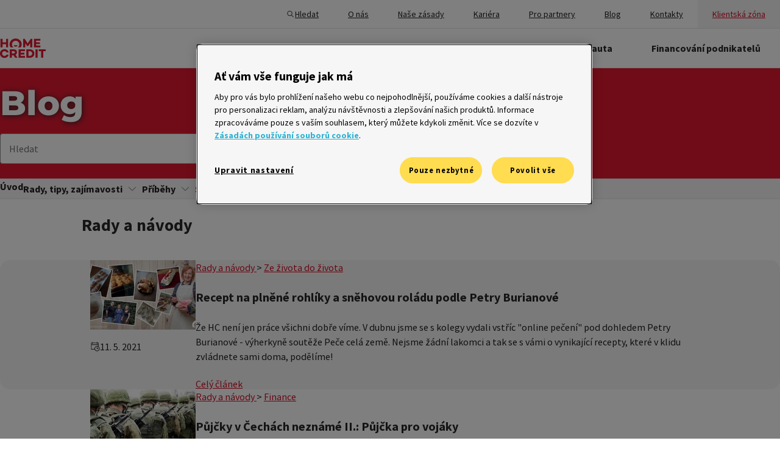

--- FILE ---
content_type: text/html; charset=UTF-8
request_url: https://www.homecredit.cz/blog/rady-a-navody/page/13
body_size: 39311
content:

<!DOCTYPE html>
<html lang="cs-CZ" prefix="og: http://ogp.me/ns# fb: http://ogp.me/ns/fb#">

<head>

	<link href="https://cdn.siteone.io/homecredit.cz/dist/styles/globalStyles/globalStyles.0e49458d3720ee5f4606.css" rel="stylesheet">
	<script type="module" src="https://cdn.siteone.io/homecredit.cz/dist/runtime.052bf66e78e57a141732.js"></script>
<script src="https://cdn.siteone.io/homecredit.cz/dist/runtime.052bf66e78e57a141732.js" nomodule></script>
	<meta charset="UTF-8" />
	<meta name="viewport" content="width=device-width, minimum-scale=1, initial-scale=1, viewport-fit=cover" />
	<meta name="theme-color" content="#E11931">
	<meta name="msapplication-TileColor" content="#E11931">
	<meta name="msapplication-navbutton-color" content="#E11931">
	<meta name="apple-mobile-web-app-status-bar-style" content="#E11931">

	<!-- Preload fonts -->
	<link rel="preload" href="https://cdn.siteone.io/homecredit.cz/assets/fonts/Montserrat-Regular.woff2" as="font" type="font/woff2" crossorigin />
	<link rel="preload" href="https://cdn.siteone.io/homecredit.cz/assets/fonts/Montserrat-ExtraBold.woff2" as="font" type="font/woff2" crossorigin />
	<link rel="preload" href="https://cdn.siteone.io/homecredit.cz/assets/fonts/SourceSansPro-Bold.woff2" as="font" type="font/woff2" crossorigin />
	<link rel="preload" href="https://cdn.siteone.io/homecredit.cz/assets/fonts/SourceSansPro-Regular.woff2" as="font" type="font/woff2" crossorigin />
	<link rel="preload" href="https://cdn.siteone.io/homecredit.cz/assets/fonts/SourceSansPro-Light.woff2" as="font" type="font/woff2" crossorigin />

			<link rel="preload" href="https://execution-360.homecredit.cz/js/ot2.min.js" as="script">
	
	

	<!-- Favicon -->
	<link rel="apple-touch-icon" sizes="57x57" href="https://cdn.siteone.io/homecredit.cz/assets/favicon/apple-touch-icon-57x57.png" />
	<link rel="apple-touch-icon-precomposed" sizes="57x57" href="https://cdn.siteone.io/homecredit.cz/assets/favicon/apple-touch-icon-57x57-precomposed.png" />
	<link rel="apple-touch-icon" sizes="72x72" href="https://cdn.siteone.io/homecredit.cz/assets/favicon/apple-touch-icon-72x72.png" />
	<link rel="apple-touch-icon-precomposed" sizes="72x72" href="https://cdn.siteone.io/homecredit.cz/assets/favicon/apple-touch-icon-72x72-precomposed.png" />
	<link rel="apple-touch-icon" sizes="76x76" href="https://cdn.siteone.io/homecredit.cz/assets/favicon/apple-touch-icon-76x76.png" />
	<link rel="apple-touch-icon-precomposed" sizes="76x76" href="https://cdn.siteone.io/homecredit.cz/assets/favicon/apple-touch-icon-76x76-precomposed.png" />
	<link rel="apple-touch-icon" sizes="114x114" href="https://cdn.siteone.io/homecredit.cz/assets/favicon/apple-touch-icon-114x114.png" />
	<link rel="apple-touch-icon-precomposed" sizes="114x114" href="https://cdn.siteone.io/homecredit.cz/assets/favicon/apple-touch-icon-114x114-precomposed.png" />
	<link rel="apple-touch-icon" sizes="120x120" href="https://cdn.siteone.io/homecredit.cz/assets/favicon/apple-touch-icon-120x120.png" />
	<link rel="apple-touch-icon-precomposed" sizes="120x120" href="https://cdn.siteone.io/homecredit.cz/assets/favicon/apple-touch-icon-120x120-precomposed.png" />
	<link rel="apple-touch-icon" sizes="144x144" href="https://cdn.siteone.io/homecredit.cz/assets/favicon/apple-touch-icon-144x144.png" />
	<link rel="apple-touch-icon-precomposed" sizes="144x144" href="https://cdn.siteone.io/homecredit.cz/assets/favicon/apple-touch-icon-144x144-precomposed.png" />
	<link rel="apple-touch-icon" sizes="152x152" href="https://cdn.siteone.io/homecredit.cz/assets/favicon/apple-touch-icon-152x152.png" />
	<link rel="apple-touch-icon-precomposed" sizes="152x152" href="https://cdn.siteone.io/homecredit.cz/assets/favicon/apple-touch-icon-152x152-precomposed.png" />
	<link rel="apple-touch-icon" sizes="180x180" href="https://cdn.siteone.io/homecredit.cz/assets/favicon/apple-touch-icon.png" />
	<link rel="apple-touch-icon-precomposed" sizes="180x180" href="https://cdn.siteone.io/homecredit.cz/assets/favicon/apple-touch-icon-precomposed.png" />
	<link rel="icon" type="image/png" sizes="32x32" href="https://cdn.siteone.io/homecredit.cz/assets/favicon/favicon-32x32.png" />
	<link rel="icon" type="image/png" sizes="194x194" href="https://cdn.siteone.io/homecredit.cz/assets/favicon/favicon-194x194.png" />
	<link rel="icon" type="image/png" sizes="192x192" href="https://cdn.siteone.io/homecredit.cz/assets/favicon/android-chrome-192x192.png" />
	<link rel="icon" type="image/png" sizes="16x16" href="https://cdn.siteone.io/homecredit.cz/assets/favicon/favicon-16x16.png" />
	<link rel="manifest" href="https://cdn.siteone.io/homecredit.cz/assets/favicon/site.webmanifest" />
	<link rel="mask-icon" href="https://cdn.siteone.io/homecredit.cz/assets/favicon/safari-pinned-tab.svg"/>

						
        
    	
	<style>

		@font-face {
			font-family: 'Montserrat';
			src: url('https://cdn.siteone.io/homecredit.cz/assets/fonts/Montserrat-Regular.woff2') format('woff2'), url('https://cdn.siteone.io/homecredit.cz/assets/fonts/Montserrat-Regular.woff') format('woff');
			font-weight: normal;
			font-style: normal;
			font-display: swap;
		}

		@font-face {
			font-family: 'Montserrat';
			src: url('https://cdn.siteone.io/homecredit.cz/assets/fonts/Montserrat-ExtraBold.woff2') format('woff2'), url('https://cdn.siteone.io/homecredit.cz/assets/fonts/Montserrat-ExtraBold.woff') format('woff');
			font-weight: bold;
			font-style: normal;
			font-display: swap;
		}

		@font-face {
			font-family: 'SourceSansPro';
			src: url('https://cdn.siteone.io/homecredit.cz/assets/fonts/SourceSansPro-Regular.woff2') format('woff2'), url('https://cdn.siteone.io/homecredit.cz/assets/fonts/SourceSansPro-Regular.woff') format('woff');
			font-weight: normal;
			font-style: normal;
			font-display: swap;
		}

		@font-face {
			font-family: 'SourceSansPro';
			src: url('https://cdn.siteone.io/homecredit.cz/assets/fonts/SourceSansPro-Bold.woff2') format('woff2'), url('https://cdn.siteone.io/homecredit.cz/assets/fonts/SourceSansPro-Bold.woff') format('woff');
			font-weight: bold;
			font-style: normal;
			font-display: swap;
		}

		@font-face {
			font-family: 'SourceSansPro';
			src: url('https://cdn.siteone.io/homecredit.cz/assets/fonts/SourceSansPro-Light.woff2') format('woff2'), url('https://cdn.siteone.io/homecredit.cz/assets/fonts/SourceSansPro-Light.woff') format('woff');
			font-weight: 300;
			font-style: normal;
			font-display: swap;
		}
	</style>

		<script type="module" src="https://cdn.siteone.io/homecredit.cz/dist/scripts/scripts/utils/consoleError.3d85584c3f5c0a12591b.js"></script>
<script src="https://cdn.siteone.io/homecredit.cz/dist/scripts/scripts/utils/consoleError.3d85584c3f5c0a12591b.js" nomodule></script>

		<meta name="smartbanner:title" content="<strong>HomeCredit</strong>" />
<meta name="smartbanner:author" content=" " />
<meta name="smartbanner:price" content="ZDARMA - " />
<meta name="smartbanner:price-suffix-apple" content="V App Store" />
<meta name="smartbanner:price-suffix-google" content="V Google Play" />
<meta name="smartbanner:icon-apple" content="/assets/mobile_app_image.svg" />
<meta name="smartbanner:icon-google" content="/assets/mobile_app_image.svg" />
<meta name="smartbanner:button" content="Otevřít" />
<meta
	name="smartbanner:button-url-apple"
	content="https://apps.apple.com/cz/app/home-credit-cz/id1465789992"
/>
<meta
	name="smartbanner:button-url-google"
	content="https://play.google.com/store/apps/details?id=cz.homecredit.hccz"
/>
<meta name="smartbanner:enabled-platforms" content="android" />
<meta name="smartbanner:close-label" content="ZAVŘÍT" />
<!-- 15 days in miliseconds -->
<meta name="smartbanner:hide-ttl" content="1296000000" />


<meta name="apple-itunes-app" content="app-id=1465789992" />
<!-- TODO Env variable cz/sk -->
<meta name="google-play-app" content="app-id=cz.homecredit.hccz" />
<!-- TODO Env variable cz/sk -->
<meta name="smartbanner:disable-positioning" content="true">

<script type="module" src="https://cdn.siteone.io/homecredit.cz/dist/scripts/components/parts/smart-banner.d51c4b0f986918ced98e.js"></script>
<script src="https://cdn.siteone.io/homecredit.cz/dist/scripts/components/parts/smart-banner.d51c4b0f986918ced98e.js" nomodule></script>

		<!-- Sentry -->
		<script>
			window.environment =  "production"
			sentryDsn = "https:\/\/4bdd0de374471d42ef5287af2caf2115@sentry-2025.siteone.cz\/59"
		</script>
		<script type="module" src="https://cdn.siteone.io/homecredit.cz/dist/scripts/scripts/utils/sentry/sentry.2c52f99ac3ffd9ee1a91.js"></script>
<script src="https://cdn.siteone.io/homecredit.cz/dist/scripts/scripts/utils/sentry/sentry.2c52f99ac3ffd9ee1a91.js" nomodule></script>
	<!-- End Sentry -->
	
	<!-- External scripts -->
	<!-- TODO GoogleTagManager -->
				<script>
			window.dataLayer = window.dataLayer || [];

			window.dataLayer.push({
				originalLocation:
					document.location.protocol +
					"//" +
					document.location.hostname +
					document.location.pathname +
					document.location.search,
			});

			// Google Tag Manager
			(function (w, d, s, l, i) {
				w[l] = w[l] || [];
				w[l].push({ "gtm.start": new Date().getTime(), event: "gtm.js" });
				var f = d.getElementsByTagName(s)[0],
					j = d.createElement(s),
					dl = l != "dataLayer" ? "&l=" + l : "";
				j.async = false;
				j.defer = false;
				j.src = "https://www.googletagmanager.com/gtm.js?id=" + i + dl;
				f.parentNode.insertBefore(j, f);
			})(window, document, "script", "dataLayer", "GTM-MCXRHNT");
			// End Google Tag Manager

			// Single page view
			var gaInitPage = {
				event: "gaVirtualPageview",
				gaVirtualPageviewUrl: document.location.hostname + document.location.pathname,
			};
			window.dataLayer.push(gaInitPage);
			// End Single page view
		</script>

		<noscript>
			<iframe
				title="google tag manager no script"
				src="https://www.googletagmanager.com/ns.html?id=GTM-MCXRHNT"
				height="0"
				width="0"
				style="display: 'none'; visibility: 'hidden'"
			></iframe>
		</noscript>
	
	

	<script type="module" src="https://cdn.siteone.io/homecredit.cz/dist/scripts/scripts/utils/analytics/analytics.619ea79e5221bdcf9a8f.js"></script>
<script src="https://cdn.siteone.io/homecredit.cz/dist/scripts/scripts/utils/analytics/analytics.619ea79e5221bdcf9a8f.js" nomodule></script>
<title>Rady a návody • Home Credit Blog</title><meta name="generator" content="SEOmatic">
<meta name="referrer" content="no-referrer-when-downgrade">
<meta name="robots" content="all">
<meta content="cs_CZ" property="og:locale">
<meta content="Home Credit" property="og:site_name">
<meta content="website" property="og:type">
<meta content="https://www.homecredit.cz/blog/rady-a-navody" property="og:url">
<meta content="Rady a návody • Home Credit Blog" property="og:title">
<meta content="https://cdn.siteone.io/srv.siteone.cz/imgproxy/EAvu2B0YfXiKysm2N80i3qqBMCQARTBjcKDyIjU4Brg/w:1200/h:630/rt:fit/g:sm/f:jpg/q:82/aHR0cHM6Ly93d3cuaG9tZWNyZWRpdC5jei9jbXMtYXNzZXRzL21lZGlhLWxpYnJhcnkvSG9taWUtdWthenVqZS1tb2JpbC0xMjAweDYyOHB4LmpwZw.jpg?mtime=1734341283" property="og:image">
<meta content="1200" property="og:image:width">
<meta content="628" property="og:image:height">
<meta name="twitter:card" content="summary_large_image">
<meta name="twitter:creator" content="@">
<meta name="twitter:title" content="Rady a návody • Home Credit Blog">
<meta name="twitter:image" content="https://cdn.siteone.io/srv.siteone.cz/imgproxy/B61XqfHaXeRKBjtTUGAgg7hBBUS0_l6YQ_bTcGiVwmw/w:800/h:418/rt:fit/g:sm/f:jpg/q:82/aHR0cHM6Ly93d3cuaG9tZWNyZWRpdC5jei9jbXMtYXNzZXRzL21lZGlhLWxpYnJhcnkvSG9taWUtdWthenVqZS1tb2JpbC0xMjAweDYyOHB4LmpwZw.jpg?mtime=1734341283">
<meta name="twitter:image:width" content="799">
<meta name="twitter:image:height" content="418">
<link href="https://www.homecredit.cz/blog/rady-a-navody" rel="canonical">
<link href="https://www.homecredit.cz/" rel="home">
<link type="text/plain" href="https://www.homecredit.cz/humans.txt" rel="author"></head>

<body x-data="analytics()" class="layout" data-cy="container">
	
<div class="wysiwyg wysiwyg--normal">
			<a href="#main-content" class="skip-link">Přejít na hlavní obsah</a>
	
</div>
				<script type="module" src="https://cdn.siteone.io/homecredit.cz/dist/scripts/components/parts/header.eb20b3def0e7fa9ba45c.js"></script>
<script src="https://cdn.siteone.io/homecredit.cz/dist/scripts/components/parts/header.eb20b3def0e7fa9ba45c.js" nomodule></script>


<header class="header" x-data="header" x-bind:class="open && 'header--opened'">
	<div id="notifications-fixed"></div>
	<div class="header__row">
		<nav aria-label="Sekundární hlavní menu" id="menu-top-panel" class="header__top-menu-wrapper">
							<a href="https://www.homecredit.cz/vysledky-hledani" class="header__search-icon" aria-controls="menu-top-panel">
				<span class="header__search-icon-item">
					
<span class="icon">
			<svg viewBox="0 0 24 24" fill="currentColor" xmlns="http://www.w3.org/2000/svg" aria-label="Ikona lupy pro vyhledávání">
<path d="M10.25 3C6.25482 3 3 6.25482 3 10.25C3 14.2452 6.25482 17.5 10.25 17.5C11.9782 17.5 13.5669 16.8895 14.8145 15.875L19.7197 20.7803C19.7888 20.8523 19.8716 20.9097 19.9632 20.9493C20.0548 20.9889 20.1534 21.0098 20.2532 21.0108C20.3529 21.0118 20.4519 20.9929 20.5443 20.9552C20.6367 20.9175 20.7206 20.8617 20.7912 20.7912C20.8617 20.7206 20.9175 20.6367 20.9552 20.5443C20.9929 20.4519 21.0118 20.3529 21.0108 20.2532C21.0098 20.1534 20.9889 20.0548 20.9493 19.9632C20.9097 19.8716 20.8523 19.7888 20.7803 19.7197L15.875 14.8145C16.8895 13.5669 17.5 11.9782 17.5 10.25C17.5 6.25482 14.2452 3 10.25 3ZM10.25 4.5C13.4345 4.5 16 7.06548 16 10.25C16 11.8013 15.3881 13.2029 14.3955 14.2354C14.3343 14.2803 14.2803 14.3343 14.2354 14.3955C13.2029 15.3881 11.8013 16 10.25 16C7.06548 16 4.5 13.4345 4.5 10.25C4.5 7.06548 7.06548 4.5 10.25 4.5Z" fill="currentColor"/>
</svg>

	</span>				</span>
					<span class="header__search-icon-label">
					Hledat
				</span>
				</a>
			
							<div class="header__top-menu-desktop">
					<div class="header-top-menu">
													<a href="https://www.homecredit.cz/o-nas"
							   class="header-top-menu-link"
							   target="">
																	<span class="header-top-menu-link__icon-mobile">
										
<span class="icon">
			<svg viewBox="0 0 24 24" fill="currentColor" xmlns="http://www.w3.org/2000/svg" aria-hidden="true" aria-label="house">
<path d="M5.33492 3C4.09283 3 2.99783 3.84066 2.67769 5.04102L1.57711 9.16992C1.26926 10.3243 1.94467 11.4839 2.99996 11.8672V18.75C2.99996 19.9838 4.01621 21 5.24996 21H10.25C10.4489 21 10.6396 20.921 10.7803 20.7803C10.9209 20.6397 10.9999 20.4489 11 20.25V15.9648C11 15.4027 11.4378 14.9648 12 14.9648C12.5621 14.9648 13 15.4027 13 15.9648V20.25C13 20.4489 13.079 20.6397 13.2197 20.7803C13.3603 20.921 13.5511 21 13.75 21H18.75C19.9837 21 21 19.9838 21 18.75V11.8662C22.055 11.4828 22.7306 10.3242 22.4228 9.16992L21.3222 5.04102C21.0021 3.84066 19.9071 3 18.665 3H5.33492ZM5.33492 4.5H18.665C19.2349 4.5 19.7261 4.87709 19.873 5.42773L20.9736 9.55664C21.1055 10.0512 20.7599 10.5 20.249 10.5H16.2734C15.871 10.5 15.4952 10.3074 15.2597 9.98145L13.1943 7.12207C12.6188 6.32649 11.3807 6.32578 10.8056 7.12207L8.74117 9.98145C8.50587 10.3072 8.12923 10.5 7.7275 10.5H3.75093C3.23931 10.5 2.89444 10.0512 3.02633 9.55664L4.12691 5.42773C4.27377 4.87709 4.76501 4.5 5.33492 4.5ZM12 8.03125L14.0439 10.8604C14.5604 11.5754 15.3908 12 16.2734 12H19.5V18.75C19.5 19.1732 19.1732 19.5 18.75 19.5H14.5V15.9648C14.5 14.593 13.3718 13.4648 12 13.4648C10.6281 13.4648 9.49996 14.593 9.49996 15.9648V19.5H5.24996C4.82671 19.5 4.49996 19.1732 4.49996 18.75V12H7.7275C8.60976 12 9.44029 11.5756 9.95699 10.8604L12 8.03125ZM6.99996 14C6.44746 14 5.99996 14.4475 5.99996 15V16C5.99996 16.5525 6.44746 17 6.99996 17C7.55246 17 7.99996 16.5525 7.99996 16V15C7.99996 14.4475 7.55246 14 6.99996 14ZM17 14C16.4475 14 16 14.4475 16 15V16C16 16.5525 16.4475 17 17 17C17.5525 17 18 16.5525 18 16V15C18 14.4475 17.5525 14 17 14Z" fill="currentColor"/>
</svg>

	</span>									</span>
																								<span class="header-top-menu-link__label">O nás</span>
							</a>
													<a href="https://www.homecredit.cz/o-nas/zasady"
							   class="header-top-menu-link"
							   target="">
																	<span class="header-top-menu-link__icon-mobile">
										
<span class="icon">
			<svg viewBox="0 0 24 24" fill="currentColor" xmlns="http://www.w3.org/2000/svg" aria-hidden="true" aria-label="document">
<path d="M6.25 2C5.01625 2 4 3.01625 4 4.25V19.75C4 20.9838 5.01625 22 6.25 22H17.75C18.9838 22 20 20.9838 20 19.75V9.25C20 9.0511 19.9209 8.86036 19.7803 8.71973L19.7725 8.71191L13.2803 2.21973C13.1396 2.07907 12.9489 2.00004 12.75 2H6.25ZM6.25 3.5H12V7.75C12 8.98375 13.0162 10 14.25 10H18.5V19.75C18.5 20.1732 18.1732 20.5 17.75 20.5H6.25C5.82675 20.5 5.5 20.1732 5.5 19.75V4.25C5.5 3.82675 5.82675 3.5 6.25 3.5ZM13.5 4.56055L17.4395 8.5H14.25C13.8268 8.5 13.5 8.17325 13.5 7.75V4.56055ZM8.75 12.5C8.65062 12.4986 8.55194 12.517 8.45972 12.554C8.36749 12.5911 8.28355 12.6461 8.21277 12.7159C8.142 12.7857 8.08579 12.8688 8.04743 12.9605C8.00907 13.0522 7.98932 13.1506 7.98932 13.25C7.98932 13.3494 8.00907 13.4478 8.04743 13.5395C8.08579 13.6312 8.142 13.7143 8.21277 13.7841C8.28355 13.8539 8.36749 13.9089 8.45972 13.946C8.55194 13.983 8.65062 14.0014 8.75 14H15.25C15.3494 14.0014 15.4481 13.983 15.5403 13.946C15.6325 13.9089 15.7164 13.8539 15.7872 13.7841C15.858 13.7143 15.9142 13.6312 15.9526 13.5395C15.9909 13.4478 16.0107 13.3494 16.0107 13.25C16.0107 13.1506 15.9909 13.0522 15.9526 12.9605C15.9142 12.8688 15.858 12.7857 15.7872 12.7159C15.7164 12.6461 15.6325 12.5911 15.5403 12.554C15.4481 12.517 15.3494 12.4986 15.25 12.5H8.75ZM8.75 16C8.65062 15.9986 8.55194 16.017 8.45972 16.054C8.36749 16.0911 8.28355 16.1461 8.21277 16.2159C8.142 16.2857 8.08579 16.3688 8.04743 16.4605C8.00907 16.5522 7.98932 16.6506 7.98932 16.75C7.98932 16.8494 8.00907 16.9478 8.04743 17.0395C8.08579 17.1312 8.142 17.2143 8.21277 17.2841C8.28355 17.3539 8.36749 17.4089 8.45972 17.446C8.55194 17.483 8.65062 17.5014 8.75 17.5H13.25C13.3494 17.5014 13.4481 17.483 13.5403 17.446C13.6325 17.4089 13.7164 17.3539 13.7872 17.2841C13.858 17.2143 13.9142 17.1312 13.9526 17.0395C13.9909 16.9478 14.0107 16.8494 14.0107 16.75C14.0107 16.6506 13.9909 16.5522 13.9526 16.4605C13.9142 16.3688 13.858 16.2857 13.7872 16.2159C13.7164 16.1461 13.6325 16.0911 13.5403 16.054C13.4481 16.017 13.3494 15.9986 13.25 16H8.75Z" fill="currentColor"/>
</svg>

	</span>									</span>
																								<span class="header-top-menu-link__label">Naše zásady</span>
							</a>
													<a href="https://www.homecredit.cz/kariera"
							   class="header-top-menu-link"
							   target="">
																	<span class="header-top-menu-link__icon-mobile">
										
<span class="icon">
			<svg viewBox="0 0 24 24" fill="currentColor" xmlns="http://www.w3.org/2000/svg" aria-hidden="true" aria-label="children">
<path d="M8 5.5C7.46957 5.5 6.96086 5.71071 6.58579 6.08579C6.21071 6.46086 6 6.96957 6 7.5C6 8.03043 6.21071 8.53914 6.58579 8.91421C6.96086 9.28929 7.46957 9.5 8 9.5C8.53043 9.5 9.03914 9.28929 9.41421 8.91421C9.78929 8.53914 10 8.03043 10 7.5C10 6.96957 9.78929 6.46086 9.41421 6.08579C9.03914 5.71071 8.53043 5.5 8 5.5ZM15.5 5.5C14.9696 5.5 14.4609 5.71071 14.0858 6.08579C13.7107 6.46086 13.5 6.96957 13.5 7.5C13.5 8.03043 13.7107 8.53914 14.0858 8.91421C14.4609 9.28929 14.9696 9.5 15.5 9.5C16.0304 9.5 16.5391 9.28929 16.9142 8.91421C17.2893 8.53914 17.5 8.03043 17.5 7.5C17.5 6.96957 17.2893 6.46086 16.9142 6.08579C16.5391 5.71071 16.0304 5.5 15.5 5.5ZM7.54981 10.5C6.10535 10.5 5 11.7806 5 13.25V17.25C4.99799 17.4067 5.04514 17.5602 5.13482 17.6887C5.2245 17.8173 5.35221 17.9145 5.5 17.9668V18V21.25C5.4986 21.3494 5.51696 21.4481 5.55402 21.5403C5.59108 21.6325 5.6461 21.7164 5.71588 21.7872C5.78566 21.858 5.86882 21.9142 5.96051 21.9526C6.0522 21.9909 6.15061 22.0107 6.25 22.0107C6.34939 22.0107 6.4478 21.9909 6.53949 21.9526C6.63118 21.9142 6.71434 21.858 6.78412 21.7872C6.8539 21.7164 6.90892 21.6325 6.94598 21.5403C6.98305 21.4481 7.00141 21.3494 7 21.25V18H9V21.25C8.99859 21.3494 9.01696 21.4481 9.05402 21.5403C9.09108 21.6325 9.1461 21.7164 9.21588 21.7872C9.28566 21.858 9.36882 21.9142 9.46051 21.9526C9.5522 21.9909 9.65061 22.0107 9.75 22.0107C9.84939 22.0107 9.9478 21.9909 10.0395 21.9526C10.1312 21.9142 10.2143 21.858 10.2841 21.7872C10.3539 21.7164 10.4089 21.6325 10.446 21.5403C10.483 21.4481 10.5014 21.3494 10.5 21.25V18V17.9668C10.6478 17.9145 10.7755 17.8173 10.8652 17.6887C10.9549 17.5602 11.002 17.4067 11 17.25V13.25C11 11.7806 9.89465 10.5 8.4502 10.5H7.54981ZM15.1396 10.5C14.1861 10.5 13.3657 11.1734 13.1787 12.1084L12.1191 17.4023C12.0576 17.7118 12.2949 18 12.6104 18H13V21.25C12.9986 21.3494 13.017 21.4481 13.054 21.5403C13.0911 21.6325 13.1461 21.7164 13.2159 21.7872C13.2857 21.858 13.3688 21.9142 13.4605 21.9526C13.5522 21.9909 13.6506 22.0107 13.75 22.0107C13.8494 22.0107 13.9478 21.9909 14.0395 21.9526C14.1312 21.9142 14.2143 21.858 14.2841 21.7872C14.3539 21.7164 14.4089 21.6325 14.446 21.5403C14.483 21.4481 14.5014 21.3494 14.5 21.25V18H16.5V21.25C16.4986 21.3494 16.517 21.4481 16.554 21.5403C16.5911 21.6325 16.6461 21.7164 16.7159 21.7872C16.7857 21.858 16.8688 21.9142 16.9605 21.9526C17.0522 21.9909 17.1506 22.0107 17.25 22.0107C17.3494 22.0107 17.4478 21.9909 17.5395 21.9526C17.6312 21.9142 17.7143 21.858 17.7841 21.7872C17.8539 21.7164 17.9089 21.6325 17.946 21.5403C17.983 21.4481 18.0014 21.3494 18 21.25V18H18.3896C18.7051 18 18.9429 17.7118 18.8809 17.4023L17.8213 12.1084C17.6343 11.1734 16.8139 10.5 15.8604 10.5H15.1396Z" fill="currentColor"/>
</svg>

	</span>									</span>
																								<span class="header-top-menu-link__label">Kariéra</span>
							</a>
													<a href="https://www.homecredit.cz/partnerske-spolecnosti"
							   class="header-top-menu-link"
							   target="">
																	<span class="header-top-menu-link__icon-mobile">
										
<span class="icon">
			<svg viewBox="0 0 24 24" fill="currentColor" xmlns="http://www.w3.org/2000/svg" aria-hidden="true" aria-label="people">
<path d="M12 3C11.2292 3 10.5561 3.31607 10.127 3.79883C9.69783 4.28159 9.5 4.89583 9.5 5.5C9.5 6.10417 9.69783 6.71841 10.127 7.20117C10.5561 7.68393 11.2292 8 12 8C12.7708 8 13.4439 7.68393 13.873 7.20117C14.3022 6.71841 14.5 6.10417 14.5 5.5C14.5 4.89583 14.3022 4.28159 13.873 3.79883C13.4439 3.31607 12.7708 3 12 3ZM12 4.5C12.3958 4.5 12.5977 4.62143 12.752 4.79492C12.9062 4.96841 13 5.22917 13 5.5C13 5.77083 12.9062 6.03159 12.752 6.20508C12.5977 6.37857 12.3958 6.5 12 6.5C11.6042 6.5 11.4023 6.37857 11.248 6.20508C11.0938 6.03159 11 5.77083 11 5.5C11 5.22917 11.0938 4.96841 11.248 4.79492C11.4023 4.62143 11.6042 4.5 12 4.5ZM9.02637 9C8.65237 9 8.31335 9.14073 8.04785 9.36523C8.57785 9.62773 9.03166 10.0185 9.36816 10.5H14.6318C14.9683 10.0185 15.4221 9.62773 15.9521 9.36523C15.6866 9.14073 15.3481 9 14.9736 9H9.02637ZM6.5 10C5.72917 10 5.05607 10.3161 4.62695 10.7988C4.19783 11.2816 4 11.8958 4 12.5C4 13.1042 4.19783 13.7184 4.62695 14.2012C5.05607 14.6839 5.72917 15 6.5 15C7.27083 15 7.94393 14.6839 8.37305 14.2012C8.80217 13.7184 9 13.1042 9 12.5C9 11.8958 8.80217 11.2816 8.37305 10.7988C7.94393 10.3161 7.27083 10 6.5 10ZM17.5 10C16.7292 10 16.0561 10.3161 15.627 10.7988C15.1978 11.2816 15 11.8958 15 12.5C15 13.1042 15.1978 13.7184 15.627 14.2012C16.0561 14.6839 16.7292 15 17.5 15C18.2708 15 18.9439 14.6839 19.373 14.2012C19.8022 13.7184 20 13.1042 20 12.5C20 11.8958 19.8022 11.2816 19.373 10.7988C18.9439 10.3161 18.2708 10 17.5 10ZM6.5 11.5C6.89583 11.5 7.09774 11.6214 7.25195 11.7949C7.40617 11.9684 7.5 12.2292 7.5 12.5C7.5 12.7708 7.40617 13.0316 7.25195 13.2051C7.09774 13.3786 6.89583 13.5 6.5 13.5C6.10417 13.5 5.90226 13.3786 5.74805 13.2051C5.59383 13.0316 5.5 12.7708 5.5 12.5C5.5 12.2292 5.59383 11.9684 5.74805 11.7949C5.90226 11.6214 6.10417 11.5 6.5 11.5ZM17.5 11.5C17.8958 11.5 18.0977 11.6214 18.252 11.7949C18.4062 11.9684 18.5 12.2292 18.5 12.5C18.5 12.7708 18.4062 13.0316 18.252 13.2051C18.0977 13.3786 17.8958 13.5 17.5 13.5C17.1042 13.5 16.9023 13.3786 16.748 13.2051C16.5938 13.0316 16.5 12.7708 16.5 12.5C16.5 12.2292 16.5938 11.9684 16.748 11.7949C16.9023 11.6214 17.1042 11.5 17.5 11.5ZM9.97168 12.0762C9.98868 12.2152 10 12.3555 10 12.499C10 12.899 9.92919 13.2821 9.80469 13.6406C10.4467 13.8711 11.192 14.001 12 14.001C12.808 14.001 13.5533 13.8711 14.1953 13.6406C14.0708 13.2821 14 12.899 14 12.499C14 12.3555 14.0113 12.2152 14.0283 12.0762C13.5098 12.3297 12.813 12.501 12 12.501C11.187 12.501 10.4907 12.3297 9.97168 12.0762ZM3.52637 15.999C2.69238 15.999 2 16.6914 2 17.5254V17.9736C2 18.8881 2.57745 19.6765 3.38477 20.1914C4.19208 20.7063 5.26314 21 6.5 21C7.7368 21 8.80691 20.7063 9.61426 20.1914C10.4216 19.6765 11 18.8882 11 17.9736V17.5254C11 16.6914 10.3076 15.999 9.47363 15.999H3.52637ZM14.5264 15.999C13.6924 15.999 13 16.6914 13 17.5254V17.9736C13 18.8881 13.5775 19.6765 14.3848 20.1914C15.1921 20.7063 16.2631 21 17.5 21C18.7368 21 19.8069 20.7063 20.6143 20.1914C21.4216 19.6765 22 18.8882 22 17.9736V17.5254C22 16.6914 21.3076 15.999 20.4736 15.999H14.5264ZM3.52637 17.499H9.47363C9.49665 17.499 9.5 17.5024 9.5 17.5254V17.9736C9.5 18.2506 9.31862 18.6015 8.80859 18.9268C8.29857 19.252 7.4937 19.5 6.5 19.5C5.50636 19.5 4.70147 19.2521 4.19141 18.9268C3.68134 18.6014 3.5 18.2502 3.5 17.9736V17.5254C3.5 17.5024 3.50335 17.499 3.52637 17.499ZM14.5264 17.499H20.4736C20.4966 17.499 20.5 17.5024 20.5 17.5254V17.9736C20.5 18.2506 20.3186 18.6015 19.8086 18.9268C19.2986 19.252 18.4937 19.5 17.5 19.5C16.5064 19.5 15.7015 19.2521 15.1914 18.9268C14.6813 18.6014 14.5 18.2502 14.5 17.9736V17.5254C14.5 17.5024 14.5034 17.499 14.5264 17.499Z" fill="currentColor"/>
</svg>

	</span>									</span>
																								<span class="header-top-menu-link__label">Pro partnery</span>
							</a>
													<a href="https://www.homecredit.cz/blog"
							   class="header-top-menu-link"
							   target="">
																	<span class="header-top-menu-link__icon-mobile">
										
<span class="icon">
			<svg viewBox="0 0 24 24" fill="currentColor" xmlns="http://www.w3.org/2000/svg" aria-hidden="true" aria-label="book">
<path d="M5.25 2.5C5.05109 2.50002 4.86034 2.57904 4.71969 2.71969C4.57904 2.86034 4.50002 3.05109 4.5 3.25V4H2.75C2.55109 4.00002 2.36034 4.07904 2.21969 4.21969C2.07904 4.36034 2.00002 4.55109 2 4.75V20.25C2.00002 20.4489 2.07904 20.6397 2.21969 20.7803C2.36034 20.921 2.55109 21 2.75 21H21.25C21.4489 21 21.6397 20.921 21.7803 20.7803C21.921 20.6397 22 20.4489 22 20.25V4.75C22 4.55109 21.921 4.36034 21.7803 4.21969C21.6397 4.07904 21.4489 4.00002 21.25 4H19.5V3.25C19.5 3.05109 19.421 2.86034 19.2803 2.71969C19.1397 2.57904 18.9489 2.50002 18.75 2.5H15C13.7438 2.5 12.6815 3.16647 12 4.12207C11.3185 3.16647 10.2562 2.5 9 2.5H5.25ZM6 4H9C10.2517 4 11.25 4.99825 11.25 6.25V17.7646C10.621 17.29 9.84456 17 9 17H6V4.87305C6.01323 4.79253 6.01323 4.7104 6 4.62988V4ZM15 4H18V4.62695C17.9868 4.70747 17.9868 4.7896 18 4.87012V17H15C14.1554 17 13.379 17.29 12.75 17.7646V6.25C12.75 4.99825 13.7483 4 15 4ZM3.5 5.5H4.5V17.75C4.50002 17.9489 4.57904 18.1397 4.71969 18.2803C4.86034 18.421 5.05109 18.5 5.25 18.5H9C9.78526 18.5 10.4684 18.8983 10.8701 19.5H3.5V5.5ZM19.5 5.5H20.5V19.5H13.1299C13.5316 18.8983 14.2147 18.5 15 18.5H18.75C18.9489 18.5 19.1397 18.421 19.2803 18.2803C19.421 18.1397 19.5 17.9489 19.5 17.75V5.5Z" fill="currentColor"/>
</svg>

	</span>									</span>
																								<span class="header-top-menu-link__label">Blog</span>
							</a>
													<a href="https://www.homecredit.cz/kontakty"
							   class="header-top-menu-link"
							   target="">
																	<span class="header-top-menu-link__icon-mobile">
										
<span class="icon">
			<svg viewBox="0 0 24 24" fill="currentColor" xmlns="http://www.w3.org/2000/svg" aria-hidden="true" aria-label="id">
<path d="M12 2C10.3521 2 9 3.35207 9 5V6H3.75C2.51625 6 1.5 7.01625 1.5 8.25V18.75C1.5 19.9838 2.51625 21 3.75 21H20.25C21.4838 21 22.5 19.9838 22.5 18.75V8.25C22.5 7.01625 21.4838 6 20.25 6H15V5C15 3.35207 13.6479 2 12 2ZM12 3.5C12.8371 3.5 13.5 4.16293 13.5 5V7.25C13.5 7.39752 13.3975 7.5 13.25 7.5H10.75C10.6025 7.5 10.5 7.39752 10.5 7.25V5C10.5 4.16293 11.1629 3.5 12 3.5ZM3.75 7.5H9.02539C9.14982 8.3405 9.87809 9 10.75 9H13.25C14.1219 9 14.8502 8.3405 14.9746 7.5H20.25C20.6732 7.5 21 7.82675 21 8.25V18.75C21 19.1732 20.6732 19.5 20.25 19.5H3.75C3.32675 19.5 3 19.1732 3 18.75V8.25C3 7.82675 3.32675 7.5 3.75 7.5ZM7.5 10.5C7.10218 10.5 6.72064 10.658 6.43934 10.9393C6.15804 11.2206 6 11.6022 6 12C6 12.3978 6.15804 12.7794 6.43934 13.0607C6.72064 13.342 7.10218 13.5 7.5 13.5C7.89782 13.5 8.27936 13.342 8.56066 13.0607C8.84196 12.7794 9 12.3978 9 12C9 11.6022 8.84196 11.2206 8.56066 10.9393C8.27936 10.658 7.89782 10.5 7.5 10.5ZM13.25 11.5C13.1506 11.4986 13.0519 11.517 12.9597 11.554C12.8675 11.5911 12.7836 11.6461 12.7128 11.7159C12.642 11.7857 12.5858 11.8688 12.5474 11.9605C12.5091 12.0522 12.4893 12.1506 12.4893 12.25C12.4893 12.3494 12.5091 12.4478 12.5474 12.5395C12.5858 12.6312 12.642 12.7143 12.7128 12.7841C12.7836 12.8539 12.8675 12.9089 12.9597 12.946C13.0519 12.983 13.1506 13.0014 13.25 13H18.25C18.3494 13.0014 18.4481 12.983 18.5403 12.946C18.6325 12.9089 18.7164 12.8539 18.7872 12.7841C18.858 12.7143 18.9142 12.6312 18.9526 12.5395C18.9909 12.4478 19.0107 12.3494 19.0107 12.25C19.0107 12.1506 18.9909 12.0522 18.9526 11.9605C18.9142 11.8688 18.858 11.7857 18.7872 11.7159C18.7164 11.6461 18.6325 11.5911 18.5403 11.554C18.4481 11.517 18.3494 11.4986 18.25 11.5H13.25ZM5.75 14.5C5.336 14.5 5 14.836 5 15.25C5 16 5.0002 17.5 7.4502 17.5H7.5498C9.9998 17.5 10 16 10 15.25C10 14.836 9.664 14.5 9.25 14.5H5.75ZM13.25 15C13.1506 14.9986 13.0519 15.017 12.9597 15.054C12.8675 15.0911 12.7836 15.1461 12.7128 15.2159C12.642 15.2857 12.5858 15.3688 12.5474 15.4605C12.5091 15.5522 12.4893 15.6506 12.4893 15.75C12.4893 15.8494 12.5091 15.9478 12.5474 16.0395C12.5858 16.1312 12.642 16.2143 12.7128 16.2841C12.7836 16.3539 12.8675 16.4089 12.9597 16.446C13.0519 16.483 13.1506 16.5014 13.25 16.5H18.25C18.3494 16.5014 18.4481 16.483 18.5403 16.446C18.6325 16.4089 18.7164 16.3539 18.7872 16.2841C18.858 16.2143 18.9142 16.1312 18.9526 16.0395C18.9909 15.9478 19.0107 15.8494 19.0107 15.75C19.0107 15.6506 18.9909 15.5522 18.9526 15.4605C18.9142 15.3688 18.858 15.2857 18.7872 15.2159C18.7164 15.1461 18.6325 15.0911 18.5403 15.054C18.4481 15.017 18.3494 14.9986 18.25 15H13.25Z" fill="currentColor"/>
</svg>

	</span>									</span>
																								<span class="header-top-menu-link__label">Kontakty</span>
							</a>
													<a href="https://www.homecredit.cz/klientska-zona"
							   class="header-top-menu-link header-top-menu-link--highlighted"
							   target="">
																	<span class="header-top-menu-link__icon-mobile">
										
<span class="icon">
			<svg viewBox="0 0 24 24" fill="currentColor" xmlns="http://www.w3.org/2000/svg" aria-hidden="true" aria-label="lock">
<path d="M12 2C9.79971 2 8 3.79971 8 6V8H6.25C5.01625 8 4 9.01625 4 10.25V19.75C4 20.9838 5.01625 22 6.25 22H17.75C18.9838 22 20 20.9838 20 19.75V10.25C20 9.01625 18.9838 8 17.75 8H16V6C16 3.79971 14.2003 2 12 2ZM12 3.5C13.3897 3.5 14.5 4.61029 14.5 6V8H9.5V6C9.5 4.61029 10.6103 3.5 12 3.5ZM6.25 9.5H17.75C18.1732 9.5 18.5 9.82675 18.5 10.25V19.75C18.5 20.1732 18.1732 20.5 17.75 20.5H6.25C5.82675 20.5 5.5 20.1732 5.5 19.75V10.25C5.5 9.82675 5.82675 9.5 6.25 9.5ZM12 13.5C11.6022 13.5 11.2206 13.658 10.9393 13.9393C10.658 14.2206 10.5 14.6022 10.5 15C10.5 15.3978 10.658 15.7794 10.9393 16.0607C11.2206 16.342 11.6022 16.5 12 16.5C12.3978 16.5 12.7794 16.342 13.0607 16.0607C13.342 15.7794 13.5 15.3978 13.5 15C13.5 14.6022 13.342 14.2206 13.0607 13.9393C12.7794 13.658 12.3978 13.5 12 13.5Z" fill="currentColor"/>
</svg>

	</span>									</span>
																								<span class="header-top-menu-link__label">Klientská zóna</span>
							</a>
											</div>
				</div>
					</nav>

					<a href="/" class="header__logo" aria-label="Domovská stránka">
				
<span class="icon">
			<svg xmlns="http://www.w3.org/2000/svg" viewBox="0 0 612 259.4" fill="currentColor" aria-label="Home Credit logo">
    <path class="st0" d="M202.6 258.7L181.1 226h-21.5v32.8h-28.1V145.6h49.4c28.1 0 46.9 15.3 46.9 39.8 0 14.8-7.2 26.8-19.1 33.8l26.6 39.6h-32.7zm-43-58h20.8c10.8 0 19.3-6 19.3-15.3 0-9.2-8.5-15-19.3-15h-20.8v30.3zm117.6-30.6v20.6h50.2v24h-50.2v19.6h57.4v24.4h-85.5V145.6h85.5v24.5zm182.7 31.8c0 33.6-25.5 56.9-61 56.9h-45.4V145.6h45.4c35.5 0 61 23.1 61 56.3m-28.5 0c0-17.5-14.1-30.9-32.6-30.9h-17.3v62.5h17.3c18.5-.1 32.6-13.7 32.6-31.6m44-56.3h28.1v113.1h-28.1zm135.7 25.2h-32.4v87.9h-28v-87.9h-32.4v-25.2h92.8zM85.7 218c-4.3 10.4-13.4 16.6-26 16.6-18.5 0-31.3-13.6-31.3-32.4 0-18.8 12.8-32.4 31.3-32.4 12.6 0 21.7 6.2 26 16.6h29.8c-5.8-25.8-27.1-42.9-55.6-42.9-34.1 0-59.9 24.6-59.9 58.7s25.8 58.7 59.9 58.7c28.6 0 49.8-17 55.6-42.9H85.7zM108.8 6.2v113H80.9V76.8H34.8v42.4H6.7V6.2h28.1v45.4h46.1V6.2zm323.2 113h-28.1V62.5l-25.2 38.8v.2h-15.6v-.2l-25.3-39.1.2 57h-28.1V6.1h21l40 60.4L411 6.1h21zm51.4-88.6v20.6h50.2v24h-50.2v19.6h57.4v24.4h-85.5V6.2h85.5v24.4zm-274-29.4c-44.7 0-81 34.5-81 77.1 0 15 4.5 29 12.3 40.9h39.1c-11.9-9-19.6-23.2-19.6-39.2 0-27.2 22-49.2 49.2-49.2 27.2 0 49.2 22 49.2 49.2 0 16-7.7 30.2-19.5 39.2H278c7.8-11.9 12.3-25.9 12.3-40.9 0-42.6-36.2-77.1-80.9-77.1"/>
    <path class="st0" d="M182.8 91c3.8 11.3 14.2 19.4 26.6 19.4 12.3 0 22.8-8.1 26.6-19.4h-53.2z"/>
</svg>
	</span>			</a>
		
		
		<button class="header-hamburger" x-on:click="toggle"
		        x-bind:aria-labelledby="open ? 'closeMenuLabel' : 'openMenuLabel'">
			<span id="openMenuLabel" class="sr-only">Otevřít mobilní menu</span>
			<span id="closeMenuLabel" class="sr-only">Zavřít mobilní menu</span>
			<span class="header-hamburger__line header-hamburger--first"></span>
			<span class="header-hamburger__line header-hamburger--second"></span>
			<span class="header-hamburger__line header-hamburger--third"></span>
		</button>
	</div>
	<nav class="header__nav" aria-label="Hlavní menu">
					<a href="/" class="header__logo-desktop" aria-label="Domovská stránka">
				
<span class="icon">
			<svg xmlns="http://www.w3.org/2000/svg" viewBox="0 0 612 259.4" fill="currentColor" aria-label="Home Credit logo">
    <path class="st0" d="M202.6 258.7L181.1 226h-21.5v32.8h-28.1V145.6h49.4c28.1 0 46.9 15.3 46.9 39.8 0 14.8-7.2 26.8-19.1 33.8l26.6 39.6h-32.7zm-43-58h20.8c10.8 0 19.3-6 19.3-15.3 0-9.2-8.5-15-19.3-15h-20.8v30.3zm117.6-30.6v20.6h50.2v24h-50.2v19.6h57.4v24.4h-85.5V145.6h85.5v24.5zm182.7 31.8c0 33.6-25.5 56.9-61 56.9h-45.4V145.6h45.4c35.5 0 61 23.1 61 56.3m-28.5 0c0-17.5-14.1-30.9-32.6-30.9h-17.3v62.5h17.3c18.5-.1 32.6-13.7 32.6-31.6m44-56.3h28.1v113.1h-28.1zm135.7 25.2h-32.4v87.9h-28v-87.9h-32.4v-25.2h92.8zM85.7 218c-4.3 10.4-13.4 16.6-26 16.6-18.5 0-31.3-13.6-31.3-32.4 0-18.8 12.8-32.4 31.3-32.4 12.6 0 21.7 6.2 26 16.6h29.8c-5.8-25.8-27.1-42.9-55.6-42.9-34.1 0-59.9 24.6-59.9 58.7s25.8 58.7 59.9 58.7c28.6 0 49.8-17 55.6-42.9H85.7zM108.8 6.2v113H80.9V76.8H34.8v42.4H6.7V6.2h28.1v45.4h46.1V6.2zm323.2 113h-28.1V62.5l-25.2 38.8v.2h-15.6v-.2l-25.3-39.1.2 57h-28.1V6.1h21l40 60.4L411 6.1h21zm51.4-88.6v20.6h50.2v24h-50.2v19.6h57.4v24.4h-85.5V6.2h85.5v24.4zm-274-29.4c-44.7 0-81 34.5-81 77.1 0 15 4.5 29 12.3 40.9h39.1c-11.9-9-19.6-23.2-19.6-39.2 0-27.2 22-49.2 49.2-49.2 27.2 0 49.2 22 49.2 49.2 0 16-7.7 30.2-19.5 39.2H278c7.8-11.9 12.3-25.9 12.3-40.9 0-42.6-36.2-77.1-80.9-77.1"/>
    <path class="st0" d="M182.8 91c3.8 11.3 14.2 19.4 26.6 19.4 12.3 0 22.8-8.1 26.6-19.4h-53.2z"/>
</svg>
	</span>			</a>
				
		<div class="header-menu">
						
									
			
			
			
				<div class="header-menu-link header-menu-link--highlighted header-menu-link--mobile" x-data="headerNestedLinks(  )">
				<a href="https://www.homecredit.cz/pujcky" x-bind:tabindex="!open && window.matchMedia('(max-width: 1103px)').matches ? -1 : null" target=""
				class="header-menu--trigger" x-on:click="preventLink($event); toggleNested()" x-bind:aria-expanded="openNested">
					<div class="header-menu-link__wrapper header-menu-link--not-nested" x-bind:class="openNested ? 'header-menu-link--opened' : null">
						<div class="header-menu-link__label">
																						<span class="header-menu-link__icon-mobile">
									
<span class="icon">
			<svg viewBox="0 0 24 24" fill="currentColor" xmlns="http://www.w3.org/2000/svg" aria-hidden="true" aria-label="money">
<path d="M18.7129 3.03225C18.551 3.0235 18.388 3.04799 18.2305 3.10549L17.9951 3.18459L2.66992 8.59475C2.43992 8.67475 2.25023 8.82002 2.11523 9.00002H6.04004L17.0801 5.09963C17.3001 5.71463 17.8751 6.09963 18.4951 6.09963C18.6601 6.09963 18.8301 6.07467 18.9951 6.01467L20.0498 9.00002H21.6396L19.9102 4.09963L19.8252 3.86525C19.7152 3.55025 19.4896 3.30029 19.1846 3.15529C19.0346 3.08279 18.8748 3.041 18.7129 3.03225ZM17.2109 8.05373C17.0808 8.04584 16.9467 8.06412 16.8154 8.11037C16.4254 8.25037 16.1753 8.61002 16.1553 9.00002H18.1445C18.1445 8.90502 18.1297 8.81475 18.0947 8.71975C17.956 8.32975 17.6014 8.0774 17.2109 8.05373ZM12.0498 8.07521C11.7948 8.07521 11.5352 8.1201 11.2852 8.2051C10.8452 8.3601 10.475 8.64002 10.21 9.00002H13.9902C13.4902 8.41502 12.7748 8.07521 12.0498 8.07521ZM3.75 10.5C3.0682 10.5 2.5 11.0682 2.5 11.75V19.75C2.5 20.4318 3.0682 21 3.75 21H20.25C20.9318 21 21.5 20.4318 21.5 19.75V11.75C21.5 11.0682 20.9318 10.5 20.25 10.5H3.75ZM5.5 12H18.5C18.5 12.8285 19.1715 13.5 20 13.5V18C19.1715 18 18.5 18.6715 18.5 19.5H5.5C5.5 18.6715 4.8285 18 4 18V13.5C4.8285 13.5 5.5 12.8285 5.5 12ZM12 13C10.6195 13 9.5 14.231 9.5 15.75C9.5 17.269 10.6195 18.5 12 18.5C13.3805 18.5 14.5 17.269 14.5 15.75C14.5 14.231 13.3805 13 12 13ZM12 14.5C12.542 14.5 13 15.0725 13 15.75C13 16.4275 12.542 17 12 17C11.458 17 11 16.4275 11 15.75C11 15.0725 11.458 14.5 12 14.5ZM6.75 14.75C6.48478 14.75 6.23043 14.8554 6.04289 15.0429C5.85536 15.2304 5.75 15.4848 5.75 15.75C5.75 16.0152 5.85536 16.2696 6.04289 16.4571C6.23043 16.6447 6.48478 16.75 6.75 16.75C7.01522 16.75 7.26957 16.6447 7.45711 16.4571C7.64464 16.2696 7.75 16.0152 7.75 15.75C7.75 15.4848 7.64464 15.2304 7.45711 15.0429C7.26957 14.8554 7.01522 14.75 6.75 14.75ZM17.25 14.75C16.9848 14.75 16.7304 14.8554 16.5429 15.0429C16.3554 15.2304 16.25 15.4848 16.25 15.75C16.25 16.0152 16.3554 16.2696 16.5429 16.4571C16.7304 16.6447 16.9848 16.75 17.25 16.75C17.5152 16.75 17.7696 16.6447 17.9571 16.4571C18.1446 16.2696 18.25 16.0152 18.25 15.75C18.25 15.4848 18.1446 15.2304 17.9571 15.0429C17.7696 14.8554 17.5152 14.75 17.25 14.75Z" fill="currentColor"/>
</svg>

	</span>								</span>
														Chci půjčku
						</div>
						<div class="header-menu-link__arrow">
							
															
<span class="icon">
			<svg viewBox="0 0 24 24" fill="currentColor" xmlns="http://www.w3.org/2000/svg" aria-label="sipka_vpravo">
<path d="M13.2754 20.0104C13.4702 20.0048 13.6551 19.9235 13.791 19.7839L20.791 12.7839C20.9316 12.6432 21.0106 12.4525 21.0106 12.2536C21.0106 12.0547 20.9316 11.864 20.791 11.7233L13.791 4.72332C13.7219 4.65134 13.6392 4.59388 13.5476 4.55429C13.456 4.5147 13.3574 4.49379 13.2576 4.49278C13.1578 4.49176 13.0588 4.51067 12.9665 4.54838C12.8741 4.5861 12.7902 4.64187 12.7196 4.71243C12.649 4.78299 12.5933 4.86692 12.5556 4.9593C12.5178 5.05168 12.4989 5.15066 12.4999 5.25044C12.501 5.35022 12.5219 5.44879 12.5615 5.54039C12.601 5.63198 12.6585 5.71476 12.7305 5.78387L18.4502 11.5036L3.76076 11.5036C3.66138 11.5022 3.56271 11.5206 3.47048 11.5576C3.37825 11.5947 3.29432 11.6497 3.22354 11.7195C3.15276 11.7893 3.09656 11.8724 3.0582 11.9641C3.01984 12.0558 3.00008 12.1542 3.00008 12.2536C3.00008 12.353 3.01984 12.4514 3.0582 12.5431C3.09656 12.6348 3.15276 12.7179 3.22354 12.7877C3.29432 12.8575 3.37826 12.9125 3.47048 12.9496C3.56271 12.9866 3.66138 13.005 3.76076 13.0036L18.4502 13.0036L12.7305 18.7233C12.6223 18.8287 12.5484 18.9643 12.5186 19.1123C12.4887 19.2604 12.5042 19.414 12.5631 19.5531C12.622 19.6922 12.7215 19.8102 12.8486 19.8918C12.9757 19.9734 13.1244 20.0148 13.2754 20.0104Z" fill="currentColor"/>
</svg>

	</span>													</div>
					</div>
				</a>

									<div class="header-menu-link__nested-links-mobile" x-ref="nested"
						 x-bind:style="openNested && { maxHeight: $refs.nested.scrollHeight + 'px' }">
											</div>
													<div class="header-menu-link__nested-links">
						
					</div>
							</div>
		
									
			
			
			
				<div class="header-menu-link" x-data="headerNestedLinks(  )">
				<a href="https://www.homecredit.cz/pujcky" x-bind:tabindex="!open && window.matchMedia('(max-width: 1103px)').matches ? -1 : null" target=""
				class="header-menu--trigger" x-on:click="preventLink($event); toggleNested()" x-bind:aria-expanded="openNested">
					<div class="header-menu-link__wrapper header-menu-link--not-nested" x-bind:class="openNested ? 'header-menu-link--opened' : null">
						<div class="header-menu-link__label">
																						<span class="header-menu-link__icon-mobile">
									
<span class="icon">
			<svg viewBox="0 0 24 24" fill="currentColor" xmlns="http://www.w3.org/2000/svg" aria-hidden="true" aria-label="mince">
<path d="M3.25 4.00008C3.15062 3.99867 3.05194 4.01703 2.95972 4.05409C2.86749 4.09115 2.78355 4.14617 2.71277 4.21595C2.642 4.28574 2.58579 4.36889 2.54743 4.46059C2.50907 4.55228 2.48932 4.65068 2.48932 4.75007C2.48932 4.84947 2.50907 4.94787 2.54743 5.03956C2.58579 5.13126 2.642 5.21441 2.71277 5.2842C2.78355 5.35398 2.86749 5.409 2.95972 5.44606C3.05194 5.48312 3.15062 5.50148 3.25 5.50007H11.25C11.3494 5.50148 11.4481 5.48312 11.5403 5.44606C11.6325 5.409 11.7165 5.35398 11.7872 5.2842C11.858 5.21441 11.9142 5.13126 11.9526 5.03956C11.9909 4.94787 12.0107 4.84947 12.0107 4.75007C12.0107 4.65068 11.9909 4.55228 11.9526 4.46059C11.9142 4.36889 11.858 4.28574 11.7872 4.21595C11.7165 4.14617 11.6325 4.09115 11.5403 4.05409C11.4481 4.01703 11.3494 3.99867 11.25 4.00008H3.25ZM3.25 7.00008C3.15062 6.99867 3.05194 7.01703 2.95972 7.05409C2.86749 7.09115 2.78355 7.14617 2.71277 7.21596C2.642 7.28574 2.58579 7.36889 2.54743 7.46059C2.50907 7.55228 2.48932 7.65068 2.48932 7.75008C2.48932 7.84947 2.50907 7.94787 2.54743 8.03956C2.58579 8.13126 2.642 8.21441 2.71277 8.28419C2.78355 8.35398 2.86749 8.409 2.95972 8.44606C3.05194 8.48312 3.15062 8.50148 3.25 8.50007H11.25C11.3494 8.50148 11.4481 8.48312 11.5403 8.44606C11.6325 8.409 11.7165 8.35398 11.7872 8.28419C11.858 8.21441 11.9142 8.13126 11.9526 8.03956C11.9909 7.94787 12.0107 7.84947 12.0107 7.75008C12.0107 7.65068 11.9909 7.55228 11.9526 7.46059C11.9142 7.36889 11.858 7.28574 11.7872 7.21596C11.7165 7.14617 11.6325 7.09115 11.5403 7.05409C11.4481 7.01703 11.3494 6.99867 11.25 7.00008H3.25ZM3.25 10.0001C3.15062 9.99867 3.05194 10.017 2.95972 10.0541C2.86749 10.0912 2.78355 10.1462 2.71277 10.216C2.642 10.2857 2.58579 10.3689 2.54743 10.4606C2.50907 10.5523 2.48932 10.6507 2.48932 10.7501C2.48932 10.8495 2.50907 10.9479 2.54743 11.0396C2.58579 11.1313 2.642 11.2144 2.71277 11.2842C2.78355 11.354 2.86749 11.409 2.95972 11.4461C3.05194 11.4831 3.15062 11.5015 3.25 11.5001H11.25C11.3494 11.5015 11.4481 11.4831 11.5403 11.4461C11.6325 11.409 11.7165 11.354 11.7872 11.2842C11.858 11.2144 11.9142 11.1313 11.9526 11.0396C11.9909 10.9479 12.0107 10.8495 12.0107 10.7501C12.0107 10.6507 11.9909 10.5523 11.9526 10.4606C11.9142 10.3689 11.858 10.2857 11.7872 10.216C11.7165 10.1462 11.6325 10.0912 11.5403 10.0541C11.4481 10.017 11.3494 9.99867 11.25 10.0001H3.25ZM14.25 10.0001C14.1506 9.99867 14.0519 10.017 13.9597 10.0541C13.8675 10.0912 13.7836 10.1462 13.7128 10.216C13.642 10.2857 13.5858 10.3689 13.5474 10.4606C13.5091 10.5523 13.4893 10.6507 13.4893 10.7501C13.4893 10.8495 13.5091 10.9479 13.5474 11.0396C13.5858 11.1313 13.642 11.2144 13.7128 11.2842C13.7836 11.354 13.8675 11.409 13.9597 11.4461C14.0519 11.4831 14.1506 11.5015 14.25 11.5001H20.75C20.8494 11.5015 20.9481 11.4831 21.0403 11.4461C21.1325 11.409 21.2164 11.354 21.2872 11.2842C21.358 11.2144 21.4142 11.1313 21.4526 11.0396C21.4909 10.9479 21.5107 10.8495 21.5107 10.7501C21.5107 10.6507 21.4909 10.5523 21.4526 10.4606C21.4142 10.3689 21.358 10.2857 21.2872 10.216C21.2164 10.1462 21.1325 10.0912 21.0403 10.0541C20.9481 10.017 20.8494 9.99867 20.75 10.0001H14.25ZM3.25 13.0001C3.15062 12.9987 3.05194 13.017 2.95972 13.0541C2.86749 13.0912 2.78355 13.1462 2.71277 13.216C2.642 13.2857 2.58579 13.3689 2.54743 13.4606C2.50907 13.5523 2.48932 13.6507 2.48932 13.7501C2.48932 13.8495 2.50907 13.9479 2.54743 14.0396C2.58579 14.1313 2.642 14.2144 2.71277 14.2842C2.78355 14.354 2.86749 14.409 2.95972 14.4461C3.05194 14.4831 3.15062 14.5015 3.25 14.5001H11.25C11.3494 14.5015 11.4481 14.4831 11.5403 14.4461C11.6325 14.409 11.7165 14.354 11.7872 14.2842C11.858 14.2144 11.9142 14.1313 11.9526 14.0396C11.9909 13.9479 12.0107 13.8495 12.0107 13.7501C12.0107 13.6507 11.9909 13.5523 11.9526 13.4606C11.9142 13.3689 11.858 13.2857 11.7872 13.216C11.7165 13.1462 11.6325 13.0912 11.5403 13.0541C11.4481 13.017 11.3494 12.9987 11.25 13.0001H3.25ZM14.25 13.0001C14.1506 12.9987 14.0519 13.017 13.9597 13.0541C13.8675 13.0912 13.7836 13.1462 13.7128 13.216C13.642 13.2857 13.5858 13.3689 13.5474 13.4606C13.5091 13.5523 13.4893 13.6507 13.4893 13.7501C13.4893 13.8495 13.5091 13.9479 13.5474 14.0396C13.5858 14.1313 13.642 14.2144 13.7128 14.2842C13.7836 14.354 13.8675 14.409 13.9597 14.4461C14.0519 14.4831 14.1506 14.5015 14.25 14.5001H20.75C20.8494 14.5015 20.9481 14.4831 21.0403 14.4461C21.1325 14.409 21.2164 14.354 21.2872 14.2842C21.358 14.2144 21.4142 14.1313 21.4526 14.0396C21.4909 13.9479 21.5107 13.8495 21.5107 13.7501C21.5107 13.6507 21.4909 13.5523 21.4526 13.4606C21.4142 13.3689 21.358 13.2857 21.2872 13.216C21.2164 13.1462 21.1325 13.0912 21.0403 13.0541C20.9481 13.017 20.8494 12.9987 20.75 13.0001H14.25ZM3.25 16.0001C3.15062 15.9987 3.05194 16.017 2.95972 16.0541C2.86749 16.0912 2.78355 16.1462 2.71277 16.216C2.642 16.2857 2.58579 16.3689 2.54743 16.4606C2.50907 16.5523 2.48932 16.6507 2.48932 16.7501C2.48932 16.8495 2.50907 16.9479 2.54743 17.0396C2.58579 17.1313 2.642 17.2144 2.71277 17.2842C2.78355 17.354 2.86749 17.409 2.95972 17.4461C3.05194 17.4831 3.15062 17.5015 3.25 17.5001H11.25C11.3494 17.5015 11.4481 17.4831 11.5403 17.4461C11.6325 17.409 11.7165 17.354 11.7872 17.2842C11.858 17.2144 11.9142 17.1313 11.9526 17.0396C11.9909 16.9479 12.0107 16.8495 12.0107 16.7501C12.0107 16.6507 11.9909 16.5523 11.9526 16.4606C11.9142 16.3689 11.858 16.2857 11.7872 16.216C11.7165 16.1462 11.6325 16.0912 11.5403 16.0541C11.4481 16.017 11.3494 15.9987 11.25 16.0001H3.25ZM14.25 16.0001C14.1506 15.9987 14.0519 16.017 13.9597 16.0541C13.8675 16.0912 13.7836 16.1462 13.7128 16.216C13.642 16.2857 13.5858 16.3689 13.5474 16.4606C13.5091 16.5523 13.4893 16.6507 13.4893 16.7501C13.4893 16.8495 13.5091 16.9479 13.5474 17.0396C13.5858 17.1313 13.642 17.2144 13.7128 17.2842C13.7836 17.354 13.8675 17.409 13.9597 17.4461C14.0519 17.4831 14.1506 17.5015 14.25 17.5001H20.75C20.8494 17.5015 20.9481 17.4831 21.0403 17.4461C21.1325 17.409 21.2164 17.354 21.2872 17.2842C21.358 17.2144 21.4142 17.1313 21.4526 17.0396C21.4909 16.9479 21.5107 16.8495 21.5107 16.7501C21.5107 16.6507 21.4909 16.5523 21.4526 16.4606C21.4142 16.3689 21.358 16.2857 21.2872 16.216C21.2164 16.1462 21.1325 16.0912 21.0403 16.0541C20.9481 16.017 20.8494 15.9987 20.75 16.0001H14.25ZM3.25 19.0001C3.15062 18.9987 3.05194 19.017 2.95972 19.0541C2.86749 19.0912 2.78355 19.1462 2.71277 19.216C2.642 19.2857 2.58579 19.3689 2.54743 19.4606C2.50907 19.5523 2.48932 19.6507 2.48932 19.7501C2.48932 19.8495 2.50907 19.9479 2.54743 20.0396C2.58579 20.1313 2.642 20.2144 2.71277 20.2842C2.78355 20.354 2.86749 20.409 2.95972 20.4461C3.05194 20.4831 3.15062 20.5015 3.25 20.5001H11.25C11.3494 20.5015 11.4481 20.4831 11.5403 20.4461C11.6325 20.409 11.7165 20.354 11.7872 20.2842C11.858 20.2144 11.9142 20.1313 11.9526 20.0396C11.9909 19.9479 12.0107 19.8495 12.0107 19.7501C12.0107 19.6507 11.9909 19.5523 11.9526 19.4606C11.9142 19.3689 11.858 19.2857 11.7872 19.216C11.7165 19.1462 11.6325 19.0912 11.5403 19.0541C11.4481 19.017 11.3494 18.9987 11.25 19.0001H3.25ZM14.25 19.0001C14.1506 18.9987 14.0519 19.017 13.9597 19.0541C13.8675 19.0912 13.7836 19.1462 13.7128 19.216C13.642 19.2857 13.5858 19.3689 13.5474 19.4606C13.5091 19.5523 13.4893 19.6507 13.4893 19.7501C13.4893 19.8495 13.5091 19.9479 13.5474 20.0396C13.5858 20.1313 13.642 20.2144 13.7128 20.2842C13.7836 20.354 13.8675 20.409 13.9597 20.4461C14.0519 20.4831 14.1506 20.5015 14.25 20.5001H20.75C20.8494 20.5015 20.9481 20.4831 21.0403 20.4461C21.1325 20.409 21.2164 20.354 21.2872 20.2842C21.358 20.2144 21.4142 20.1313 21.4526 20.0396C21.4909 19.9479 21.5107 19.8495 21.5107 19.7501C21.5107 19.6507 21.4909 19.5523 21.4526 19.4606C21.4142 19.3689 21.358 19.2857 21.2872 19.216C21.2164 19.1462 21.1325 19.0912 21.0403 19.0541C20.9481 19.017 20.8494 18.9987 20.75 19.0001H14.25Z" fill="currentColor"/>
</svg>

	</span>								</span>
														Půjčka
						</div>
						<div class="header-menu-link__arrow">
															
<span class="icon">
			<svg viewBox="0 0 24 24" fill="currentColor" xmlns="http://www.w3.org/2000/svg" aria-label="Šipka dolů">
<path d="M2.49314 7.77908C2.50163 7.97395 2.5857 8.15785 2.72752 8.29178L11.4775 16.7918C11.6175 16.9277 11.8049 17.0037 12 17.0037C12.1951 17.0037 12.3825 16.9277 12.5224 16.7918L21.2724 8.29177C21.3447 8.22355 21.4027 8.14164 21.443 8.05081C21.4834 7.95998 21.5053 7.86203 21.5074 7.76267C21.5096 7.66331 21.492 7.56451 21.4556 7.47201C21.4193 7.37951 21.3649 7.29516 21.2957 7.22386C21.2264 7.15255 21.1437 7.09572 21.0523 7.05666C20.9609 7.01759 20.8627 6.99708 20.7633 6.99632C20.6639 6.99555 20.5654 7.01454 20.4734 7.05218C20.3814 7.08983 20.2978 7.14538 20.2275 7.2156L12 15.2078L3.77244 7.2156C3.66552 7.10887 3.52886 7.0369 3.38035 7.00914C3.23185 6.98137 3.07842 6.9991 2.94016 7.06C2.8019 7.1209 2.68525 7.22213 2.60549 7.35043C2.52572 7.47874 2.48657 7.62814 2.49314 7.77908Z" fill="currentColor"/>
</svg>

	</span>							
													</div>
					</div>
				</a>

									<div class="header-menu-link__nested-links-mobile" x-ref="nested"
						 x-bind:style="openNested && { maxHeight: $refs.nested.scrollHeight + 'px' }">
						
														<a x-bind:tabindex="!open ? -1 : null" href="https://www.homecredit.cz/pujcky"
							   x-on:focus="!openNested && toggleNested"
							   class="header-nested-link">
								Flexibilní půjčka
							</a>
						
														<a x-bind:tabindex="!open ? -1 : null" href="https://www.homecredit.cz/pujcky/pojisteni"
							   x-on:focus="!openNested && toggleNested"
							   class="header-nested-link">
								Pojištění
							</a>
						
														<a x-bind:tabindex="!open ? -1 : null" href="https://www.homecredit.cz/pujcky/doplnkove-sluzby"
							   x-on:focus="!openNested && toggleNested"
							   class="header-nested-link">
								Doplňkové služby
							</a>
											</div>
													<div class="header-menu-link__nested-links">
													
							<a href="https://www.homecredit.cz/pujcky"
							   x-on:focus="!openNested && toggleNested"
							   class="header-nested-link">
								Flexibilní půjčka
							</a>
													
							<a href="https://www.homecredit.cz/pujcky/pojisteni"
							   x-on:focus="!openNested && toggleNested"
							   class="header-nested-link">
								Pojištění
							</a>
													
							<a href="https://www.homecredit.cz/pujcky/doplnkove-sluzby"
							   x-on:focus="!openNested && toggleNested"
							   class="header-nested-link">
								Doplňkové služby
							</a>
						
					</div>
							</div>
		
									
			
			
			
				<div class="header-menu-link" x-data="headerNestedLinks(  )">
				<a href="https://www.homecredit.cz/sikovny-ucet" x-bind:tabindex="!open && window.matchMedia('(max-width: 1103px)').matches ? -1 : null" target=""
				class="header-menu--trigger" x-on:click="preventLink($event); toggleNested()" x-bind:aria-expanded="openNested">
					<div class="header-menu-link__wrapper header-menu-link--not-nested" x-bind:class="openNested ? 'header-menu-link--opened' : null">
						<div class="header-menu-link__label">
																						<span class="header-menu-link__icon-mobile">
									
<span class="icon">
			<svg viewBox="0 0 24 24" fill="currentColor" xmlns="http://www.w3.org/2000/svg" aria-hidden="true" aria-label="vozik">
<path d="M1.75 3.00008C1.65062 2.99867 1.55194 3.01703 1.45972 3.05409C1.36749 3.09115 1.28355 3.14617 1.21277 3.21595C1.142 3.28574 1.08579 3.36889 1.04743 3.46059C1.00907 3.55228 0.989319 3.65068 0.989319 3.75007C0.989319 3.84947 1.00907 3.94787 1.04743 4.03956C1.08579 4.13126 1.142 4.21441 1.21277 4.2842C1.28355 4.35398 1.36749 4.409 1.45972 4.44606C1.55194 4.48312 1.65062 4.50148 1.75 4.50007H3.12793C3.4919 4.50007 3.79529 4.75154 3.86426 5.10945L4.01367 5.8907L5.62598 14.3585C5.91754 15.8862 7.26357 17.0001 8.81934 17.0001H18.1807C19.7364 17.0001 21.083 15.8867 21.374 14.3585L22.9863 5.8907C23.007 5.78228 23.0035 5.67064 22.9761 5.56373C22.9486 5.45682 22.898 5.35728 22.8276 5.27221C22.7573 5.18715 22.6691 5.11865 22.5692 5.07161C22.4694 5.02457 22.3604 5.00014 22.25 5.00008H5.37012L5.33789 4.82918C5.13633 3.77284 4.20349 3.00008 3.12793 3.00008H1.75ZM5.65625 6.50008H21.3438L19.9004 14.0782C19.7424 14.908 19.0259 15.5001 18.1807 15.5001H8.81934C7.9744 15.5001 7.25839 14.908 7.09961 14.0782V14.0772L5.65625 6.50008ZM10 18.0001C9.60218 18.0001 9.22065 18.1581 8.93934 18.4394C8.65804 18.7207 8.5 19.1022 8.5 19.5001C8.5 19.8979 8.65804 20.2794 8.93934 20.5607C9.22065 20.842 9.60218 21.0001 10 21.0001C10.3978 21.0001 10.7794 20.842 11.0607 20.5607C11.342 20.2794 11.5 19.8979 11.5 19.5001C11.5 19.1022 11.342 18.7207 11.0607 18.4394C10.7794 18.1581 10.3978 18.0001 10 18.0001ZM17 18.0001C16.6022 18.0001 16.2206 18.1581 15.9393 18.4394C15.658 18.7207 15.5 19.1022 15.5 19.5001C15.5 19.8979 15.658 20.2794 15.9393 20.5607C16.2206 20.842 16.6022 21.0001 17 21.0001C17.3978 21.0001 17.7794 20.842 18.0607 20.5607C18.342 20.2794 18.5 19.8979 18.5 19.5001C18.5 19.1022 18.342 18.7207 18.0607 18.4394C17.7794 18.1581 17.3978 18.0001 17 18.0001Z" fill="currentColor"/>
</svg>

	</span>								</span>
														Nákupy na splátky
						</div>
						<div class="header-menu-link__arrow">
															
<span class="icon">
			<svg viewBox="0 0 24 24" fill="currentColor" xmlns="http://www.w3.org/2000/svg" aria-label="Šipka dolů">
<path d="M2.49314 7.77908C2.50163 7.97395 2.5857 8.15785 2.72752 8.29178L11.4775 16.7918C11.6175 16.9277 11.8049 17.0037 12 17.0037C12.1951 17.0037 12.3825 16.9277 12.5224 16.7918L21.2724 8.29177C21.3447 8.22355 21.4027 8.14164 21.443 8.05081C21.4834 7.95998 21.5053 7.86203 21.5074 7.76267C21.5096 7.66331 21.492 7.56451 21.4556 7.47201C21.4193 7.37951 21.3649 7.29516 21.2957 7.22386C21.2264 7.15255 21.1437 7.09572 21.0523 7.05666C20.9609 7.01759 20.8627 6.99708 20.7633 6.99632C20.6639 6.99555 20.5654 7.01454 20.4734 7.05218C20.3814 7.08983 20.2978 7.14538 20.2275 7.2156L12 15.2078L3.77244 7.2156C3.66552 7.10887 3.52886 7.0369 3.38035 7.00914C3.23185 6.98137 3.07842 6.9991 2.94016 7.06C2.8019 7.1209 2.68525 7.22213 2.60549 7.35043C2.52572 7.47874 2.48657 7.62814 2.49314 7.77908Z" fill="currentColor"/>
</svg>

	</span>							
													</div>
					</div>
				</a>

									<div class="header-menu-link__nested-links-mobile" x-ref="nested"
						 x-bind:style="openNested && { maxHeight: $refs.nested.scrollHeight + 'px' }">
						
														<a x-bind:tabindex="!open ? -1 : null" href="https://www.homecredit.cz/nakup-sikovne"
							   x-on:focus="!openNested && toggleNested"
							   class="header-nested-link">
								Chci Šikovný účet
							</a>
						
														<a x-bind:tabindex="!open ? -1 : null" href="https://www.homecredit.cz/sikovny-ucet"
							   x-on:focus="!openNested && toggleNested"
							   class="header-nested-link">
								Mám Šikovný účet
							</a>
						
														<a x-bind:tabindex="!open ? -1 : null" href="https://www.homecredit.cz/jak-nakupovat-na-splatky"
							   x-on:focus="!openNested && toggleNested"
							   class="header-nested-link">
								Jak nakupovat na splátky
							</a>
						
														<a x-bind:tabindex="!open ? -1 : null" href="https://www.homecredit.cz/bezva-splatky"
							   x-on:focus="!openNested && toggleNested"
							   class="header-nested-link">
								Úrok 0 % a další akce
							</a>
						
														<a x-bind:tabindex="!open ? -1 : null" href="https://www.homecredit.cz/sikovny-ucet/pojisteni"
							   x-on:focus="!openNested && toggleNested"
							   class="header-nested-link">
								Pojištění
							</a>
						
														<a x-bind:tabindex="!open ? -1 : null" href="https://www.homecredit.cz/vsechny-karty"
							   x-on:focus="!openNested && toggleNested"
							   class="header-nested-link">
								Ostatní produkty
							</a>
						
														<a x-bind:tabindex="!open ? -1 : null" href="https://www.homecredit.cz/pronajem-zarizeni"
							   x-on:focus="!openNested && toggleNested"
							   class="header-nested-link">
								Pronájem zařízení
							</a>
											</div>
													<div class="header-menu-link__nested-links">
													
							<a href="https://www.homecredit.cz/nakup-sikovne"
							   x-on:focus="!openNested && toggleNested"
							   class="header-nested-link">
								Chci Šikovný účet
							</a>
													
							<a href="https://www.homecredit.cz/sikovny-ucet"
							   x-on:focus="!openNested && toggleNested"
							   class="header-nested-link">
								Mám Šikovný účet
							</a>
													
							<a href="https://www.homecredit.cz/jak-nakupovat-na-splatky"
							   x-on:focus="!openNested && toggleNested"
							   class="header-nested-link">
								Jak nakupovat na splátky
							</a>
													
							<a href="https://www.homecredit.cz/bezva-splatky"
							   x-on:focus="!openNested && toggleNested"
							   class="header-nested-link">
								Úrok 0 % a další akce
							</a>
													
							<a href="https://www.homecredit.cz/sikovny-ucet/pojisteni"
							   x-on:focus="!openNested && toggleNested"
							   class="header-nested-link">
								Pojištění
							</a>
													
							<a href="https://www.homecredit.cz/vsechny-karty"
							   x-on:focus="!openNested && toggleNested"
							   class="header-nested-link">
								Ostatní produkty
							</a>
													
							<a href="https://www.homecredit.cz/pronajem-zarizeni"
							   x-on:focus="!openNested && toggleNested"
							   class="header-nested-link">
								Pronájem zařízení
							</a>
						
					</div>
							</div>
		
									
			
			
			
				<div class="header-menu-link" x-data="headerNestedLinks(  )">
				<a href="https://www.homecredit.cz/konsolidace-pujcek" x-bind:tabindex="!open && window.matchMedia('(max-width: 1103px)').matches ? -1 : null" target=""
				class="header-menu--trigger" x-on:click="preventLink($event); toggleNested()" x-bind:aria-expanded="openNested">
					<div class="header-menu-link__wrapper header-menu-link--not-nested" x-bind:class="openNested ? 'header-menu-link--opened' : null">
						<div class="header-menu-link__label">
																						<span class="header-menu-link__icon-mobile">
									
<span class="icon">
			<svg viewBox="0 0 24 24" fill="currentColor" xmlns="http://www.w3.org/2000/svg" aria-hidden="true" aria-label="pig">
<path d="M9.25 2C7.182 2 5.5 3.682 5.5 5.75C5.5 6.1395 5.5604 6.51564 5.6709 6.86914C6.0969 6.58114 6.55566 6.32663 7.03516 6.09863C7.01716 5.98413 7 5.8695 7 5.75C7 4.5095 8.0095 3.5 9.25 3.5C10.236 3.5 11.0671 4.14137 11.3701 5.02637C11.5796 5.01537 11.7875 5 12 5C12.3135 5 12.6232 5.01556 12.9307 5.03906C12.5972 3.31006 11.0745 2 9.25 2ZM17.748 4C17.748 4 15.0743 4.06899 13.6123 6.1543C13.0876 6.07526 12.5589 6 12 6C8.31995 6 5.06542 7.80061 3.69336 10.4492C3.28811 10.322 3 9.95287 3 9.5C3 8.65 3.58496 8.4209 3.58496 8.4209C3.73845 8.34694 3.86219 8.22293 3.93581 8.06928C4.00943 7.91563 4.02855 7.74149 3.99001 7.57552C3.95148 7.40956 3.85759 7.26166 3.72379 7.15617C3.59 7.05067 3.42428 6.99387 3.25391 6.99512C3.13592 6.99607 3.01982 7.02484 2.91504 7.0791C2.91504 7.0791 1.5 7.85 1.5 9.5C1.5 10.5803 2.20359 11.5005 3.1709 11.8467C3.0619 12.2995 3 12.7672 3 13.25C3 15.1339 3.92922 16.8166 5.34668 18.083L5.14355 18.6279C4.66594 19.9139 5.33051 21.365 6.61621 21.8428C6.90099 21.9483 7.19617 21.999 7.48633 21.999C8.50365 21.999 9.45814 21.3702 9.83008 20.3701L9.88379 20.2246C10.5705 20.3616 11.2598 20.5 12 20.5C12.7352 20.5 13.4206 20.3636 14.1035 20.2285L14.1562 20.3711C14.5281 21.3718 15.482 22 16.499 22C16.7892 22 17.0853 21.9483 17.3701 21.8428C18.6558 21.3646 19.3203 19.9145 18.8428 18.6289L18.6426 18.0898C19.1757 17.6149 19.6314 17.0851 19.998 16.501H21.249C21.9308 16.501 22.499 15.9328 22.499 15.251V12.252V12.251C22.4997 11.5691 21.9315 11 21.25 11H20.5127C19.9942 9.72601 19.0329 8.66567 17.834 7.82812L18.4824 4.91309C18.5069 4.80324 18.5063 4.6893 18.4807 4.5797C18.4552 4.47011 18.4053 4.36767 18.3348 4.27998C18.2642 4.19229 18.1749 4.12159 18.0733 4.07312C17.9718 4.02466 17.8606 3.99967 17.748 4ZM16.7734 5.68555L16.3135 7.75977L16.4199 7.62695C16.3532 7.7103 16.3051 7.80693 16.2787 7.91038C16.2524 8.01382 16.2484 8.1217 16.2671 8.22681C16.2857 8.33192 16.3266 8.43183 16.387 8.51986C16.4474 8.6079 16.5259 8.68203 16.6172 8.7373C17.9686 9.55396 18.9188 10.6968 19.3018 11.9668C19.3483 12.1209 19.4432 12.256 19.5725 12.352C19.7018 12.4481 19.8585 12.4999 20.0195 12.5H20.999V15.001H19.6094C19.4734 15.0009 19.34 15.0377 19.2234 15.1075C19.1068 15.1774 19.0113 15.2776 18.9473 15.3975C18.5715 16.1028 18.0162 16.7504 17.3096 17.2959C17.183 17.3936 17.0909 17.5292 17.0468 17.6829C17.0027 17.8366 17.0089 18.0004 17.0645 18.1504L17.4365 19.1514C17.6319 19.6773 17.374 20.2403 16.8486 20.4365C16.7314 20.48 16.6139 20.5 16.499 20.5C16.095 20.5 15.7146 20.258 15.5625 19.8486L15.3037 19.1523C15.2388 18.978 15.1114 18.8339 14.9463 18.7482C14.7812 18.6625 14.5901 18.6412 14.4102 18.6885C13.6515 18.8878 12.8424 19 12 19C11.153 19 10.3416 18.8862 9.5791 18.6846C9.39888 18.6368 9.20731 18.6578 9.04175 18.7435C8.87619 18.8293 8.7485 18.9736 8.68359 19.1484L8.42383 19.8477C8.27177 20.2565 7.89 20.499 7.48633 20.499C7.37179 20.499 7.25557 20.4797 7.13867 20.4365H7.1377C6.6129 20.2411 6.35451 19.6762 6.5498 19.1504L6.9248 18.1426C6.98048 17.9927 6.98682 17.829 6.94291 17.6753C6.89899 17.5216 6.80711 17.3859 6.68066 17.2881C5.30397 16.2218 4.5 14.8004 4.5 13.25C4.5 12.6783 4.61393 12.1199 4.82617 11.5898C4.83809 11.5673 4.84884 11.5442 4.8584 11.5205C5.81341 9.24079 8.59451 7.5 12 7.5C12.6085 7.5 13.2005 7.56294 13.7754 7.6709C13.9348 7.70063 14.0996 7.67788 14.2451 7.60604C14.3905 7.53421 14.5087 7.41716 14.582 7.27246C15.1224 6.217 16.0284 5.85842 16.7734 5.68555ZM17 11.5C16.7348 11.5 16.4804 11.6054 16.2929 11.7929C16.1054 11.9804 16 12.2348 16 12.5C16 12.7652 16.1054 13.0196 16.2929 13.2071C16.4804 13.3946 16.7348 13.5 17 13.5C17.2652 13.5 17.5196 13.3946 17.7071 13.2071C17.8946 13.0196 18 12.7652 18 12.5C18 12.2348 17.8946 11.9804 17.7071 11.7929C17.5196 11.6054 17.2652 11.5 17 11.5Z" fill="currentColor"/>
</svg>

	</span>								</span>
														Konsolidace
						</div>
						<div class="header-menu-link__arrow">
															
<span class="icon">
			<svg viewBox="0 0 24 24" fill="currentColor" xmlns="http://www.w3.org/2000/svg" aria-label="Šipka dolů">
<path d="M2.49314 7.77908C2.50163 7.97395 2.5857 8.15785 2.72752 8.29178L11.4775 16.7918C11.6175 16.9277 11.8049 17.0037 12 17.0037C12.1951 17.0037 12.3825 16.9277 12.5224 16.7918L21.2724 8.29177C21.3447 8.22355 21.4027 8.14164 21.443 8.05081C21.4834 7.95998 21.5053 7.86203 21.5074 7.76267C21.5096 7.66331 21.492 7.56451 21.4556 7.47201C21.4193 7.37951 21.3649 7.29516 21.2957 7.22386C21.2264 7.15255 21.1437 7.09572 21.0523 7.05666C20.9609 7.01759 20.8627 6.99708 20.7633 6.99632C20.6639 6.99555 20.5654 7.01454 20.4734 7.05218C20.3814 7.08983 20.2978 7.14538 20.2275 7.2156L12 15.2078L3.77244 7.2156C3.66552 7.10887 3.52886 7.0369 3.38035 7.00914C3.23185 6.98137 3.07842 6.9991 2.94016 7.06C2.8019 7.1209 2.68525 7.22213 2.60549 7.35043C2.52572 7.47874 2.48657 7.62814 2.49314 7.77908Z" fill="currentColor"/>
</svg>

	</span>							
													</div>
					</div>
				</a>

									<div class="header-menu-link__nested-links-mobile" x-ref="nested"
						 x-bind:style="openNested && { maxHeight: $refs.nested.scrollHeight + 'px' }">
						
														<a x-bind:tabindex="!open ? -1 : null" href="https://www.homecredit.cz/konsolidace-pujcek"
							   x-on:focus="!openNested && toggleNested"
							   class="header-nested-link">
								Konsolidace půjček
							</a>
						
														<a x-bind:tabindex="!open ? -1 : null" href="https://www.homecredit.cz/konsolidace-pujcek/doplnkove-sluzby"
							   x-on:focus="!openNested && toggleNested"
							   class="header-nested-link">
								Doplňkové služby
							</a>
						
														<a x-bind:tabindex="!open ? -1 : null" href="https://www.homecredit.cz/konsolidace-pujcek/pojisteni"
							   x-on:focus="!openNested && toggleNested"
							   class="header-nested-link">
								Pojištění
							</a>
											</div>
													<div class="header-menu-link__nested-links">
													
							<a href="https://www.homecredit.cz/konsolidace-pujcek"
							   x-on:focus="!openNested && toggleNested"
							   class="header-nested-link">
								Konsolidace půjček
							</a>
													
							<a href="https://www.homecredit.cz/konsolidace-pujcek/doplnkove-sluzby"
							   x-on:focus="!openNested && toggleNested"
							   class="header-nested-link">
								Doplňkové služby
							</a>
													
							<a href="https://www.homecredit.cz/konsolidace-pujcek/pojisteni"
							   x-on:focus="!openNested && toggleNested"
							   class="header-nested-link">
								Pojištění
							</a>
						
					</div>
							</div>
		
									
			
			
			
				<div class="header-menu-link" x-data="headerNestedLinks(  )">
				<a href="https://www.homecredit.cz/auto-na-splatky" x-bind:tabindex="!open && window.matchMedia('(max-width: 1103px)').matches ? -1 : null" target=""
				class="header-menu--trigger" x-on:click="preventLink($event); toggleNested()" x-bind:aria-expanded="openNested">
					<div class="header-menu-link__wrapper header-menu-link--not-nested" x-bind:class="openNested ? 'header-menu-link--opened' : null">
						<div class="header-menu-link__label">
																						<span class="header-menu-link__icon-mobile">
									
<span class="icon">
			<svg viewBox="0 0 24 24" fill="currentColor" xmlns="http://www.w3.org/2000/svg" aria-hidden="true" aria-label="automobil">
<path d="M7.92676 5C6.92944 5 6.00673 5.54168 5.52246 6.41406L3.76953 9.56934L1.96191 9.87109C1.1236 10.0111 0.5 10.7462 0.5 11.5967V14.25C0.5 15.711 1.66229 16.9155 3.10547 16.9922C3.4326 18.1453 4.49733 19 5.75 19C6.99987 19 8.06288 18.1492 8.39258 17H15.1074C15.4371 18.1492 16.5001 19 17.75 19C18.9999 19 20.0629 18.1492 20.3926 17H20.75C22.2599 17 23.5 15.7599 23.5 14.25V12.4805C23.5 11.4126 22.7384 10.483 21.6914 10.2734H21.6904L18.2021 9.5752L15.9678 6.22461C15.4582 5.46014 14.598 5 13.6797 5H7.92676ZM7.92676 6.5H13.6797C14.0984 6.5 14.4874 6.70811 14.7197 7.05664L16.3486 9.5H5.52441L6.83398 7.14258C7.05471 6.74496 7.47108 6.5 7.92676 6.5ZM4.31445 11H17.6758L21.3965 11.7441H21.3975C21.7519 11.8149 22 12.1186 22 12.4805V14.25C22 14.9491 21.4491 15.5 20.75 15.5H20.3926C20.0629 14.3508 18.9999 13.5 17.75 13.5C16.5001 13.5 15.4371 14.3508 15.1074 15.5H8.39258C8.06288 14.3508 6.99987 13.5 5.75 13.5C4.50508 13.5 3.44551 14.344 3.11133 15.4863C2.48028 15.4182 2 14.9016 2 14.25V11.5967C2 11.4691 2.0833 11.3716 2.20898 11.3506L4.31445 11ZM5.75 15C6.4482 15 7 15.5518 7 16.25C7 16.9482 6.4482 17.5 5.75 17.5C5.07563 17.5 4.54276 16.9836 4.50684 16.3193C4.51112 16.2732 4.51112 16.2268 4.50684 16.1807C4.54276 15.5164 5.07563 15 5.75 15ZM17.75 15C18.4244 15 18.9572 15.5164 18.9932 16.1807C18.9889 16.2268 18.9889 16.2732 18.9932 16.3193C18.9572 16.9836 18.4244 17.5 17.75 17.5C17.0518 17.5 16.5 16.9482 16.5 16.25C16.5 15.5518 17.0518 15 17.75 15Z" fill="currentColor"/>
</svg>

	</span>								</span>
														Financování auta
						</div>
						<div class="header-menu-link__arrow">
															
<span class="icon">
			<svg viewBox="0 0 24 24" fill="currentColor" xmlns="http://www.w3.org/2000/svg" aria-label="Šipka dolů">
<path d="M2.49314 7.77908C2.50163 7.97395 2.5857 8.15785 2.72752 8.29178L11.4775 16.7918C11.6175 16.9277 11.8049 17.0037 12 17.0037C12.1951 17.0037 12.3825 16.9277 12.5224 16.7918L21.2724 8.29177C21.3447 8.22355 21.4027 8.14164 21.443 8.05081C21.4834 7.95998 21.5053 7.86203 21.5074 7.76267C21.5096 7.66331 21.492 7.56451 21.4556 7.47201C21.4193 7.37951 21.3649 7.29516 21.2957 7.22386C21.2264 7.15255 21.1437 7.09572 21.0523 7.05666C20.9609 7.01759 20.8627 6.99708 20.7633 6.99632C20.6639 6.99555 20.5654 7.01454 20.4734 7.05218C20.3814 7.08983 20.2978 7.14538 20.2275 7.2156L12 15.2078L3.77244 7.2156C3.66552 7.10887 3.52886 7.0369 3.38035 7.00914C3.23185 6.98137 3.07842 6.9991 2.94016 7.06C2.8019 7.1209 2.68525 7.22213 2.60549 7.35043C2.52572 7.47874 2.48657 7.62814 2.49314 7.77908Z" fill="currentColor"/>
</svg>

	</span>							
													</div>
					</div>
				</a>

									<div class="header-menu-link__nested-links-mobile" x-ref="nested"
						 x-bind:style="openNested && { maxHeight: $refs.nested.scrollHeight + 'px' }">
						
														<a x-bind:tabindex="!open ? -1 : null" href="https://www.homecredit.cz/auto-na-splatky"
							   x-on:focus="!openNested && toggleNested"
							   class="header-nested-link">
								Auto na splátky
							</a>
						
														<a x-bind:tabindex="!open ? -1 : null" href="https://www.homecredit.cz/financovani-auta/povinne-ruceni-havarijni-pojisteni"
							   x-on:focus="!openNested && toggleNested"
							   class="header-nested-link">
								Povinné a havarijní pojištění
							</a>
											</div>
													<div class="header-menu-link__nested-links">
													
							<a href="https://www.homecredit.cz/auto-na-splatky"
							   x-on:focus="!openNested && toggleNested"
							   class="header-nested-link">
								Auto na splátky
							</a>
													
							<a href="https://www.homecredit.cz/financovani-auta/povinne-ruceni-havarijni-pojisteni"
							   x-on:focus="!openNested && toggleNested"
							   class="header-nested-link">
								Povinné a havarijní pojištění
							</a>
						
					</div>
							</div>
		
									
			
			
			
				<div class="header-menu-link" x-data="headerNestedLinks(  )">
				<a href="https://www.homecredit.cz/pujcka-pro-podnikatele" x-bind:tabindex="!open && window.matchMedia('(max-width: 1103px)').matches ? -1 : null" target=""
				class="header-menu--trigger" x-on:click="preventLink($event); toggleNested()" x-bind:aria-expanded="openNested">
					<div class="header-menu-link__wrapper header-menu-link--not-nested" x-bind:class="openNested ? 'header-menu-link--opened' : null">
						<div class="header-menu-link__label">
																						<span class="header-menu-link__icon-mobile">
									
<span class="icon">
			<svg viewBox="0 0 24 24" fill="currentColor" xmlns="http://www.w3.org/2000/svg" aria-hidden="true" aria-label="klic2">
<path d="M15.4209 2.50091C13.8301 2.48238 12.2352 3.07684 11.0235 4.28899C9.42539 5.88707 8.94438 8.14622 9.48147 10.1894C7.36786 12.3034 3.68239 15.9885 3.39651 16.2743C2.20735 17.4635 2.20735 19.4143 3.39651 20.6034C4.58567 21.7926 6.53645 21.7926 7.72561 20.6034L13.8106 14.5185C15.8537 15.0555 18.1129 14.5745 19.711 12.9765C21.5575 11.13 21.9699 8.39283 20.9658 6.13763C20.9163 6.02647 20.8404 5.92904 20.7448 5.85375C20.6492 5.77845 20.5367 5.72756 20.417 5.70545C20.2974 5.68334 20.1741 5.69068 20.0579 5.72685C19.9417 5.76301 19.836 5.8269 19.75 5.91302L16.4707 9.19231C16.0054 9.65764 15.2736 9.65793 14.8076 9.19231C14.3425 8.72722 14.3427 7.99518 14.8076 7.52923V7.52825L18.0869 4.24896C18.1728 4.16288 18.2365 4.05722 18.2724 3.94108C18.3084 3.82494 18.3156 3.70179 18.2934 3.58225C18.2712 3.46271 18.2203 3.35035 18.145 3.25487C18.0698 3.15938 17.9724 3.08362 17.8614 3.03411C17.2976 2.78307 16.7041 2.62049 16.1016 2.54681C15.8756 2.51918 15.6482 2.50356 15.4209 2.50091ZM15.4082 3.99896C15.5797 4.0013 15.7513 4.0129 15.9219 4.03411C15.9911 4.04272 16.0552 4.07904 16.124 4.09075L13.7471 6.46771L13.7461 6.46868C12.7077 7.50776 12.7084 9.21419 13.7471 10.2529C14.7862 11.2913 16.4926 11.2915 17.5313 10.2529L19.9092 7.87493C20.1521 9.30195 19.7559 10.8105 18.6504 11.9159C17.3373 13.229 15.4462 13.5827 13.8106 13.0019C13.677 12.9544 13.5328 12.9457 13.3945 12.9768C13.2563 13.0079 13.1296 13.0776 13.0293 13.1777L6.66507 19.5429C6.04923 20.1587 5.07289 20.1587 4.45706 19.5429C3.84122 18.9271 3.84122 17.9507 4.45706 17.3349C4.75606 17.0359 8.77223 13.0202 10.8213 10.9706C10.9216 10.8704 10.9914 10.7439 11.0227 10.6056C11.054 10.4673 11.0455 10.323 10.9981 10.1894C10.4173 8.55375 10.7709 6.66263 12.084 5.34954C13.0044 4.42888 14.2076 3.98252 15.4082 3.99896Z" fill="currentColor"/>
</svg>

	</span>								</span>
														Financování podnikatelů
						</div>
						<div class="header-menu-link__arrow">
															
<span class="icon">
			<svg viewBox="0 0 24 24" fill="currentColor" xmlns="http://www.w3.org/2000/svg" aria-label="Šipka dolů">
<path d="M2.49314 7.77908C2.50163 7.97395 2.5857 8.15785 2.72752 8.29178L11.4775 16.7918C11.6175 16.9277 11.8049 17.0037 12 17.0037C12.1951 17.0037 12.3825 16.9277 12.5224 16.7918L21.2724 8.29177C21.3447 8.22355 21.4027 8.14164 21.443 8.05081C21.4834 7.95998 21.5053 7.86203 21.5074 7.76267C21.5096 7.66331 21.492 7.56451 21.4556 7.47201C21.4193 7.37951 21.3649 7.29516 21.2957 7.22386C21.2264 7.15255 21.1437 7.09572 21.0523 7.05666C20.9609 7.01759 20.8627 6.99708 20.7633 6.99632C20.6639 6.99555 20.5654 7.01454 20.4734 7.05218C20.3814 7.08983 20.2978 7.14538 20.2275 7.2156L12 15.2078L3.77244 7.2156C3.66552 7.10887 3.52886 7.0369 3.38035 7.00914C3.23185 6.98137 3.07842 6.9991 2.94016 7.06C2.8019 7.1209 2.68525 7.22213 2.60549 7.35043C2.52572 7.47874 2.48657 7.62814 2.49314 7.77908Z" fill="currentColor"/>
</svg>

	</span>							
													</div>
					</div>
				</a>

									<div class="header-menu-link__nested-links-mobile" x-ref="nested"
						 x-bind:style="openNested && { maxHeight: $refs.nested.scrollHeight + 'px' }">
						
														<a x-bind:tabindex="!open ? -1 : null" href="https://www.homecredit.cz/pujcka-pro-podnikatele"
							   x-on:focus="!openNested && toggleNested"
							   class="header-nested-link">
								Flexibilní půjčka pro podnikatele
							</a>
						
														<a x-bind:tabindex="!open ? -1 : null" href="https://www.homecredit.cz/pujcka-pro-podnikatele/pojisteni"
							   x-on:focus="!openNested && toggleNested"
							   class="header-nested-link">
								Pojištění
							</a>
						
														<a x-bind:tabindex="!open ? -1 : null" href="https://www.homecredit.cz/splatky-podnikatel"
							   x-on:focus="!openNested && toggleNested"
							   class="header-nested-link">
								Nákup na splátky
							</a>
						
														<a x-bind:tabindex="!open ? -1 : null" href="https://www.homecredit.cz/zajisteny-uver"
							   x-on:focus="!openNested && toggleNested"
							   class="header-nested-link">
								Zajištěný úvěr pro podnikatele
							</a>
						
														<a x-bind:tabindex="!open ? -1 : null" href="https://www.homecredit.cz/pronajem-zarizeni-podnikatele"
							   x-on:focus="!openNested && toggleNested"
							   class="header-nested-link">
								Pronájem zařízení pro podnikatele
							</a>
											</div>
													<div class="header-menu-link__nested-links">
													
							<a href="https://www.homecredit.cz/pujcka-pro-podnikatele"
							   x-on:focus="!openNested && toggleNested"
							   class="header-nested-link">
								Flexibilní půjčka pro podnikatele
							</a>
													
							<a href="https://www.homecredit.cz/pujcka-pro-podnikatele/pojisteni"
							   x-on:focus="!openNested && toggleNested"
							   class="header-nested-link">
								Pojištění
							</a>
													
							<a href="https://www.homecredit.cz/splatky-podnikatel"
							   x-on:focus="!openNested && toggleNested"
							   class="header-nested-link">
								Nákup na splátky
							</a>
													
							<a href="https://www.homecredit.cz/zajisteny-uver"
							   x-on:focus="!openNested && toggleNested"
							   class="header-nested-link">
								Zajištěný úvěr pro podnikatele
							</a>
													
							<a href="https://www.homecredit.cz/pronajem-zarizeni-podnikatele"
							   x-on:focus="!openNested && toggleNested"
							   class="header-nested-link">
								Pronájem zařízení pro podnikatele
							</a>
						
					</div>
							</div>
							<div class="header__top-menu">
				<div class="header-top-menu">
											<a href="https://www.homecredit.cz/o-nas"
						   x-bind:tabindex="!open ? -1 : null"
						   class="header-top-menu-link"
						   target=""
						>
															<span class="header-top-menu-link__icon-mobile">
										
<span class="icon">
			<svg viewBox="0 0 24 24" fill="currentColor" xmlns="http://www.w3.org/2000/svg" aria-hidden="true" aria-label="house">
<path d="M5.33492 3C4.09283 3 2.99783 3.84066 2.67769 5.04102L1.57711 9.16992C1.26926 10.3243 1.94467 11.4839 2.99996 11.8672V18.75C2.99996 19.9838 4.01621 21 5.24996 21H10.25C10.4489 21 10.6396 20.921 10.7803 20.7803C10.9209 20.6397 10.9999 20.4489 11 20.25V15.9648C11 15.4027 11.4378 14.9648 12 14.9648C12.5621 14.9648 13 15.4027 13 15.9648V20.25C13 20.4489 13.079 20.6397 13.2197 20.7803C13.3603 20.921 13.5511 21 13.75 21H18.75C19.9837 21 21 19.9838 21 18.75V11.8662C22.055 11.4828 22.7306 10.3242 22.4228 9.16992L21.3222 5.04102C21.0021 3.84066 19.9071 3 18.665 3H5.33492ZM5.33492 4.5H18.665C19.2349 4.5 19.7261 4.87709 19.873 5.42773L20.9736 9.55664C21.1055 10.0512 20.7599 10.5 20.249 10.5H16.2734C15.871 10.5 15.4952 10.3074 15.2597 9.98145L13.1943 7.12207C12.6188 6.32649 11.3807 6.32578 10.8056 7.12207L8.74117 9.98145C8.50587 10.3072 8.12923 10.5 7.7275 10.5H3.75093C3.23931 10.5 2.89444 10.0512 3.02633 9.55664L4.12691 5.42773C4.27377 4.87709 4.76501 4.5 5.33492 4.5ZM12 8.03125L14.0439 10.8604C14.5604 11.5754 15.3908 12 16.2734 12H19.5V18.75C19.5 19.1732 19.1732 19.5 18.75 19.5H14.5V15.9648C14.5 14.593 13.3718 13.4648 12 13.4648C10.6281 13.4648 9.49996 14.593 9.49996 15.9648V19.5H5.24996C4.82671 19.5 4.49996 19.1732 4.49996 18.75V12H7.7275C8.60976 12 9.44029 11.5756 9.95699 10.8604L12 8.03125ZM6.99996 14C6.44746 14 5.99996 14.4475 5.99996 15V16C5.99996 16.5525 6.44746 17 6.99996 17C7.55246 17 7.99996 16.5525 7.99996 16V15C7.99996 14.4475 7.55246 14 6.99996 14ZM17 14C16.4475 14 16 14.4475 16 15V16C16 16.5525 16.4475 17 17 17C17.5525 17 18 16.5525 18 16V15C18 14.4475 17.5525 14 17 14Z" fill="currentColor"/>
</svg>

	</span>									</span>
																					<span class="header-top-menu-link__label">O nás</span>
						</a>
											<a href="https://www.homecredit.cz/o-nas/zasady"
						   x-bind:tabindex="!open ? -1 : null"
						   class="header-top-menu-link"
						   target=""
						>
															<span class="header-top-menu-link__icon-mobile">
										
<span class="icon">
			<svg viewBox="0 0 24 24" fill="currentColor" xmlns="http://www.w3.org/2000/svg" aria-hidden="true" aria-label="document">
<path d="M6.25 2C5.01625 2 4 3.01625 4 4.25V19.75C4 20.9838 5.01625 22 6.25 22H17.75C18.9838 22 20 20.9838 20 19.75V9.25C20 9.0511 19.9209 8.86036 19.7803 8.71973L19.7725 8.71191L13.2803 2.21973C13.1396 2.07907 12.9489 2.00004 12.75 2H6.25ZM6.25 3.5H12V7.75C12 8.98375 13.0162 10 14.25 10H18.5V19.75C18.5 20.1732 18.1732 20.5 17.75 20.5H6.25C5.82675 20.5 5.5 20.1732 5.5 19.75V4.25C5.5 3.82675 5.82675 3.5 6.25 3.5ZM13.5 4.56055L17.4395 8.5H14.25C13.8268 8.5 13.5 8.17325 13.5 7.75V4.56055ZM8.75 12.5C8.65062 12.4986 8.55194 12.517 8.45972 12.554C8.36749 12.5911 8.28355 12.6461 8.21277 12.7159C8.142 12.7857 8.08579 12.8688 8.04743 12.9605C8.00907 13.0522 7.98932 13.1506 7.98932 13.25C7.98932 13.3494 8.00907 13.4478 8.04743 13.5395C8.08579 13.6312 8.142 13.7143 8.21277 13.7841C8.28355 13.8539 8.36749 13.9089 8.45972 13.946C8.55194 13.983 8.65062 14.0014 8.75 14H15.25C15.3494 14.0014 15.4481 13.983 15.5403 13.946C15.6325 13.9089 15.7164 13.8539 15.7872 13.7841C15.858 13.7143 15.9142 13.6312 15.9526 13.5395C15.9909 13.4478 16.0107 13.3494 16.0107 13.25C16.0107 13.1506 15.9909 13.0522 15.9526 12.9605C15.9142 12.8688 15.858 12.7857 15.7872 12.7159C15.7164 12.6461 15.6325 12.5911 15.5403 12.554C15.4481 12.517 15.3494 12.4986 15.25 12.5H8.75ZM8.75 16C8.65062 15.9986 8.55194 16.017 8.45972 16.054C8.36749 16.0911 8.28355 16.1461 8.21277 16.2159C8.142 16.2857 8.08579 16.3688 8.04743 16.4605C8.00907 16.5522 7.98932 16.6506 7.98932 16.75C7.98932 16.8494 8.00907 16.9478 8.04743 17.0395C8.08579 17.1312 8.142 17.2143 8.21277 17.2841C8.28355 17.3539 8.36749 17.4089 8.45972 17.446C8.55194 17.483 8.65062 17.5014 8.75 17.5H13.25C13.3494 17.5014 13.4481 17.483 13.5403 17.446C13.6325 17.4089 13.7164 17.3539 13.7872 17.2841C13.858 17.2143 13.9142 17.1312 13.9526 17.0395C13.9909 16.9478 14.0107 16.8494 14.0107 16.75C14.0107 16.6506 13.9909 16.5522 13.9526 16.4605C13.9142 16.3688 13.858 16.2857 13.7872 16.2159C13.7164 16.1461 13.6325 16.0911 13.5403 16.054C13.4481 16.017 13.3494 15.9986 13.25 16H8.75Z" fill="currentColor"/>
</svg>

	</span>									</span>
																					<span class="header-top-menu-link__label">Naše zásady</span>
						</a>
											<a href="https://www.homecredit.cz/kariera"
						   x-bind:tabindex="!open ? -1 : null"
						   class="header-top-menu-link"
						   target=""
						>
															<span class="header-top-menu-link__icon-mobile">
										
<span class="icon">
			<svg viewBox="0 0 24 24" fill="currentColor" xmlns="http://www.w3.org/2000/svg" aria-hidden="true" aria-label="children">
<path d="M8 5.5C7.46957 5.5 6.96086 5.71071 6.58579 6.08579C6.21071 6.46086 6 6.96957 6 7.5C6 8.03043 6.21071 8.53914 6.58579 8.91421C6.96086 9.28929 7.46957 9.5 8 9.5C8.53043 9.5 9.03914 9.28929 9.41421 8.91421C9.78929 8.53914 10 8.03043 10 7.5C10 6.96957 9.78929 6.46086 9.41421 6.08579C9.03914 5.71071 8.53043 5.5 8 5.5ZM15.5 5.5C14.9696 5.5 14.4609 5.71071 14.0858 6.08579C13.7107 6.46086 13.5 6.96957 13.5 7.5C13.5 8.03043 13.7107 8.53914 14.0858 8.91421C14.4609 9.28929 14.9696 9.5 15.5 9.5C16.0304 9.5 16.5391 9.28929 16.9142 8.91421C17.2893 8.53914 17.5 8.03043 17.5 7.5C17.5 6.96957 17.2893 6.46086 16.9142 6.08579C16.5391 5.71071 16.0304 5.5 15.5 5.5ZM7.54981 10.5C6.10535 10.5 5 11.7806 5 13.25V17.25C4.99799 17.4067 5.04514 17.5602 5.13482 17.6887C5.2245 17.8173 5.35221 17.9145 5.5 17.9668V18V21.25C5.4986 21.3494 5.51696 21.4481 5.55402 21.5403C5.59108 21.6325 5.6461 21.7164 5.71588 21.7872C5.78566 21.858 5.86882 21.9142 5.96051 21.9526C6.0522 21.9909 6.15061 22.0107 6.25 22.0107C6.34939 22.0107 6.4478 21.9909 6.53949 21.9526C6.63118 21.9142 6.71434 21.858 6.78412 21.7872C6.8539 21.7164 6.90892 21.6325 6.94598 21.5403C6.98305 21.4481 7.00141 21.3494 7 21.25V18H9V21.25C8.99859 21.3494 9.01696 21.4481 9.05402 21.5403C9.09108 21.6325 9.1461 21.7164 9.21588 21.7872C9.28566 21.858 9.36882 21.9142 9.46051 21.9526C9.5522 21.9909 9.65061 22.0107 9.75 22.0107C9.84939 22.0107 9.9478 21.9909 10.0395 21.9526C10.1312 21.9142 10.2143 21.858 10.2841 21.7872C10.3539 21.7164 10.4089 21.6325 10.446 21.5403C10.483 21.4481 10.5014 21.3494 10.5 21.25V18V17.9668C10.6478 17.9145 10.7755 17.8173 10.8652 17.6887C10.9549 17.5602 11.002 17.4067 11 17.25V13.25C11 11.7806 9.89465 10.5 8.4502 10.5H7.54981ZM15.1396 10.5C14.1861 10.5 13.3657 11.1734 13.1787 12.1084L12.1191 17.4023C12.0576 17.7118 12.2949 18 12.6104 18H13V21.25C12.9986 21.3494 13.017 21.4481 13.054 21.5403C13.0911 21.6325 13.1461 21.7164 13.2159 21.7872C13.2857 21.858 13.3688 21.9142 13.4605 21.9526C13.5522 21.9909 13.6506 22.0107 13.75 22.0107C13.8494 22.0107 13.9478 21.9909 14.0395 21.9526C14.1312 21.9142 14.2143 21.858 14.2841 21.7872C14.3539 21.7164 14.4089 21.6325 14.446 21.5403C14.483 21.4481 14.5014 21.3494 14.5 21.25V18H16.5V21.25C16.4986 21.3494 16.517 21.4481 16.554 21.5403C16.5911 21.6325 16.6461 21.7164 16.7159 21.7872C16.7857 21.858 16.8688 21.9142 16.9605 21.9526C17.0522 21.9909 17.1506 22.0107 17.25 22.0107C17.3494 22.0107 17.4478 21.9909 17.5395 21.9526C17.6312 21.9142 17.7143 21.858 17.7841 21.7872C17.8539 21.7164 17.9089 21.6325 17.946 21.5403C17.983 21.4481 18.0014 21.3494 18 21.25V18H18.3896C18.7051 18 18.9429 17.7118 18.8809 17.4023L17.8213 12.1084C17.6343 11.1734 16.8139 10.5 15.8604 10.5H15.1396Z" fill="currentColor"/>
</svg>

	</span>									</span>
																					<span class="header-top-menu-link__label">Kariéra</span>
						</a>
											<a href="https://www.homecredit.cz/partnerske-spolecnosti"
						   x-bind:tabindex="!open ? -1 : null"
						   class="header-top-menu-link"
						   target=""
						>
															<span class="header-top-menu-link__icon-mobile">
										
<span class="icon">
			<svg viewBox="0 0 24 24" fill="currentColor" xmlns="http://www.w3.org/2000/svg" aria-hidden="true" aria-label="people">
<path d="M12 3C11.2292 3 10.5561 3.31607 10.127 3.79883C9.69783 4.28159 9.5 4.89583 9.5 5.5C9.5 6.10417 9.69783 6.71841 10.127 7.20117C10.5561 7.68393 11.2292 8 12 8C12.7708 8 13.4439 7.68393 13.873 7.20117C14.3022 6.71841 14.5 6.10417 14.5 5.5C14.5 4.89583 14.3022 4.28159 13.873 3.79883C13.4439 3.31607 12.7708 3 12 3ZM12 4.5C12.3958 4.5 12.5977 4.62143 12.752 4.79492C12.9062 4.96841 13 5.22917 13 5.5C13 5.77083 12.9062 6.03159 12.752 6.20508C12.5977 6.37857 12.3958 6.5 12 6.5C11.6042 6.5 11.4023 6.37857 11.248 6.20508C11.0938 6.03159 11 5.77083 11 5.5C11 5.22917 11.0938 4.96841 11.248 4.79492C11.4023 4.62143 11.6042 4.5 12 4.5ZM9.02637 9C8.65237 9 8.31335 9.14073 8.04785 9.36523C8.57785 9.62773 9.03166 10.0185 9.36816 10.5H14.6318C14.9683 10.0185 15.4221 9.62773 15.9521 9.36523C15.6866 9.14073 15.3481 9 14.9736 9H9.02637ZM6.5 10C5.72917 10 5.05607 10.3161 4.62695 10.7988C4.19783 11.2816 4 11.8958 4 12.5C4 13.1042 4.19783 13.7184 4.62695 14.2012C5.05607 14.6839 5.72917 15 6.5 15C7.27083 15 7.94393 14.6839 8.37305 14.2012C8.80217 13.7184 9 13.1042 9 12.5C9 11.8958 8.80217 11.2816 8.37305 10.7988C7.94393 10.3161 7.27083 10 6.5 10ZM17.5 10C16.7292 10 16.0561 10.3161 15.627 10.7988C15.1978 11.2816 15 11.8958 15 12.5C15 13.1042 15.1978 13.7184 15.627 14.2012C16.0561 14.6839 16.7292 15 17.5 15C18.2708 15 18.9439 14.6839 19.373 14.2012C19.8022 13.7184 20 13.1042 20 12.5C20 11.8958 19.8022 11.2816 19.373 10.7988C18.9439 10.3161 18.2708 10 17.5 10ZM6.5 11.5C6.89583 11.5 7.09774 11.6214 7.25195 11.7949C7.40617 11.9684 7.5 12.2292 7.5 12.5C7.5 12.7708 7.40617 13.0316 7.25195 13.2051C7.09774 13.3786 6.89583 13.5 6.5 13.5C6.10417 13.5 5.90226 13.3786 5.74805 13.2051C5.59383 13.0316 5.5 12.7708 5.5 12.5C5.5 12.2292 5.59383 11.9684 5.74805 11.7949C5.90226 11.6214 6.10417 11.5 6.5 11.5ZM17.5 11.5C17.8958 11.5 18.0977 11.6214 18.252 11.7949C18.4062 11.9684 18.5 12.2292 18.5 12.5C18.5 12.7708 18.4062 13.0316 18.252 13.2051C18.0977 13.3786 17.8958 13.5 17.5 13.5C17.1042 13.5 16.9023 13.3786 16.748 13.2051C16.5938 13.0316 16.5 12.7708 16.5 12.5C16.5 12.2292 16.5938 11.9684 16.748 11.7949C16.9023 11.6214 17.1042 11.5 17.5 11.5ZM9.97168 12.0762C9.98868 12.2152 10 12.3555 10 12.499C10 12.899 9.92919 13.2821 9.80469 13.6406C10.4467 13.8711 11.192 14.001 12 14.001C12.808 14.001 13.5533 13.8711 14.1953 13.6406C14.0708 13.2821 14 12.899 14 12.499C14 12.3555 14.0113 12.2152 14.0283 12.0762C13.5098 12.3297 12.813 12.501 12 12.501C11.187 12.501 10.4907 12.3297 9.97168 12.0762ZM3.52637 15.999C2.69238 15.999 2 16.6914 2 17.5254V17.9736C2 18.8881 2.57745 19.6765 3.38477 20.1914C4.19208 20.7063 5.26314 21 6.5 21C7.7368 21 8.80691 20.7063 9.61426 20.1914C10.4216 19.6765 11 18.8882 11 17.9736V17.5254C11 16.6914 10.3076 15.999 9.47363 15.999H3.52637ZM14.5264 15.999C13.6924 15.999 13 16.6914 13 17.5254V17.9736C13 18.8881 13.5775 19.6765 14.3848 20.1914C15.1921 20.7063 16.2631 21 17.5 21C18.7368 21 19.8069 20.7063 20.6143 20.1914C21.4216 19.6765 22 18.8882 22 17.9736V17.5254C22 16.6914 21.3076 15.999 20.4736 15.999H14.5264ZM3.52637 17.499H9.47363C9.49665 17.499 9.5 17.5024 9.5 17.5254V17.9736C9.5 18.2506 9.31862 18.6015 8.80859 18.9268C8.29857 19.252 7.4937 19.5 6.5 19.5C5.50636 19.5 4.70147 19.2521 4.19141 18.9268C3.68134 18.6014 3.5 18.2502 3.5 17.9736V17.5254C3.5 17.5024 3.50335 17.499 3.52637 17.499ZM14.5264 17.499H20.4736C20.4966 17.499 20.5 17.5024 20.5 17.5254V17.9736C20.5 18.2506 20.3186 18.6015 19.8086 18.9268C19.2986 19.252 18.4937 19.5 17.5 19.5C16.5064 19.5 15.7015 19.2521 15.1914 18.9268C14.6813 18.6014 14.5 18.2502 14.5 17.9736V17.5254C14.5 17.5024 14.5034 17.499 14.5264 17.499Z" fill="currentColor"/>
</svg>

	</span>									</span>
																					<span class="header-top-menu-link__label">Pro partnery</span>
						</a>
											<a href="https://www.homecredit.cz/blog"
						   x-bind:tabindex="!open ? -1 : null"
						   class="header-top-menu-link"
						   target=""
						>
															<span class="header-top-menu-link__icon-mobile">
										
<span class="icon">
			<svg viewBox="0 0 24 24" fill="currentColor" xmlns="http://www.w3.org/2000/svg" aria-hidden="true" aria-label="book">
<path d="M5.25 2.5C5.05109 2.50002 4.86034 2.57904 4.71969 2.71969C4.57904 2.86034 4.50002 3.05109 4.5 3.25V4H2.75C2.55109 4.00002 2.36034 4.07904 2.21969 4.21969C2.07904 4.36034 2.00002 4.55109 2 4.75V20.25C2.00002 20.4489 2.07904 20.6397 2.21969 20.7803C2.36034 20.921 2.55109 21 2.75 21H21.25C21.4489 21 21.6397 20.921 21.7803 20.7803C21.921 20.6397 22 20.4489 22 20.25V4.75C22 4.55109 21.921 4.36034 21.7803 4.21969C21.6397 4.07904 21.4489 4.00002 21.25 4H19.5V3.25C19.5 3.05109 19.421 2.86034 19.2803 2.71969C19.1397 2.57904 18.9489 2.50002 18.75 2.5H15C13.7438 2.5 12.6815 3.16647 12 4.12207C11.3185 3.16647 10.2562 2.5 9 2.5H5.25ZM6 4H9C10.2517 4 11.25 4.99825 11.25 6.25V17.7646C10.621 17.29 9.84456 17 9 17H6V4.87305C6.01323 4.79253 6.01323 4.7104 6 4.62988V4ZM15 4H18V4.62695C17.9868 4.70747 17.9868 4.7896 18 4.87012V17H15C14.1554 17 13.379 17.29 12.75 17.7646V6.25C12.75 4.99825 13.7483 4 15 4ZM3.5 5.5H4.5V17.75C4.50002 17.9489 4.57904 18.1397 4.71969 18.2803C4.86034 18.421 5.05109 18.5 5.25 18.5H9C9.78526 18.5 10.4684 18.8983 10.8701 19.5H3.5V5.5ZM19.5 5.5H20.5V19.5H13.1299C13.5316 18.8983 14.2147 18.5 15 18.5H18.75C18.9489 18.5 19.1397 18.421 19.2803 18.2803C19.421 18.1397 19.5 17.9489 19.5 17.75V5.5Z" fill="currentColor"/>
</svg>

	</span>									</span>
																					<span class="header-top-menu-link__label">Blog</span>
						</a>
											<a href="https://www.homecredit.cz/kontakty"
						   x-bind:tabindex="!open ? -1 : null"
						   class="header-top-menu-link"
						   target=""
						>
															<span class="header-top-menu-link__icon-mobile">
										
<span class="icon">
			<svg viewBox="0 0 24 24" fill="currentColor" xmlns="http://www.w3.org/2000/svg" aria-hidden="true" aria-label="id">
<path d="M12 2C10.3521 2 9 3.35207 9 5V6H3.75C2.51625 6 1.5 7.01625 1.5 8.25V18.75C1.5 19.9838 2.51625 21 3.75 21H20.25C21.4838 21 22.5 19.9838 22.5 18.75V8.25C22.5 7.01625 21.4838 6 20.25 6H15V5C15 3.35207 13.6479 2 12 2ZM12 3.5C12.8371 3.5 13.5 4.16293 13.5 5V7.25C13.5 7.39752 13.3975 7.5 13.25 7.5H10.75C10.6025 7.5 10.5 7.39752 10.5 7.25V5C10.5 4.16293 11.1629 3.5 12 3.5ZM3.75 7.5H9.02539C9.14982 8.3405 9.87809 9 10.75 9H13.25C14.1219 9 14.8502 8.3405 14.9746 7.5H20.25C20.6732 7.5 21 7.82675 21 8.25V18.75C21 19.1732 20.6732 19.5 20.25 19.5H3.75C3.32675 19.5 3 19.1732 3 18.75V8.25C3 7.82675 3.32675 7.5 3.75 7.5ZM7.5 10.5C7.10218 10.5 6.72064 10.658 6.43934 10.9393C6.15804 11.2206 6 11.6022 6 12C6 12.3978 6.15804 12.7794 6.43934 13.0607C6.72064 13.342 7.10218 13.5 7.5 13.5C7.89782 13.5 8.27936 13.342 8.56066 13.0607C8.84196 12.7794 9 12.3978 9 12C9 11.6022 8.84196 11.2206 8.56066 10.9393C8.27936 10.658 7.89782 10.5 7.5 10.5ZM13.25 11.5C13.1506 11.4986 13.0519 11.517 12.9597 11.554C12.8675 11.5911 12.7836 11.6461 12.7128 11.7159C12.642 11.7857 12.5858 11.8688 12.5474 11.9605C12.5091 12.0522 12.4893 12.1506 12.4893 12.25C12.4893 12.3494 12.5091 12.4478 12.5474 12.5395C12.5858 12.6312 12.642 12.7143 12.7128 12.7841C12.7836 12.8539 12.8675 12.9089 12.9597 12.946C13.0519 12.983 13.1506 13.0014 13.25 13H18.25C18.3494 13.0014 18.4481 12.983 18.5403 12.946C18.6325 12.9089 18.7164 12.8539 18.7872 12.7841C18.858 12.7143 18.9142 12.6312 18.9526 12.5395C18.9909 12.4478 19.0107 12.3494 19.0107 12.25C19.0107 12.1506 18.9909 12.0522 18.9526 11.9605C18.9142 11.8688 18.858 11.7857 18.7872 11.7159C18.7164 11.6461 18.6325 11.5911 18.5403 11.554C18.4481 11.517 18.3494 11.4986 18.25 11.5H13.25ZM5.75 14.5C5.336 14.5 5 14.836 5 15.25C5 16 5.0002 17.5 7.4502 17.5H7.5498C9.9998 17.5 10 16 10 15.25C10 14.836 9.664 14.5 9.25 14.5H5.75ZM13.25 15C13.1506 14.9986 13.0519 15.017 12.9597 15.054C12.8675 15.0911 12.7836 15.1461 12.7128 15.2159C12.642 15.2857 12.5858 15.3688 12.5474 15.4605C12.5091 15.5522 12.4893 15.6506 12.4893 15.75C12.4893 15.8494 12.5091 15.9478 12.5474 16.0395C12.5858 16.1312 12.642 16.2143 12.7128 16.2841C12.7836 16.3539 12.8675 16.4089 12.9597 16.446C13.0519 16.483 13.1506 16.5014 13.25 16.5H18.25C18.3494 16.5014 18.4481 16.483 18.5403 16.446C18.6325 16.4089 18.7164 16.3539 18.7872 16.2841C18.858 16.2143 18.9142 16.1312 18.9526 16.0395C18.9909 15.9478 19.0107 15.8494 19.0107 15.75C19.0107 15.6506 18.9909 15.5522 18.9526 15.4605C18.9142 15.3688 18.858 15.2857 18.7872 15.2159C18.7164 15.1461 18.6325 15.0911 18.5403 15.054C18.4481 15.017 18.3494 14.9986 18.25 15H13.25Z" fill="currentColor"/>
</svg>

	</span>									</span>
																					<span class="header-top-menu-link__label">Kontakty</span>
						</a>
											<a href="https://www.homecredit.cz/klientska-zona"
						   x-bind:tabindex="!open ? -1 : null"
						   class="header-top-menu-link header-top-menu-link--highlighted"
						   target=""
						>
															<span class="header-top-menu-link__icon-mobile">
										
<span class="icon">
			<svg viewBox="0 0 24 24" fill="currentColor" xmlns="http://www.w3.org/2000/svg" aria-hidden="true" aria-label="lock">
<path d="M12 2C9.79971 2 8 3.79971 8 6V8H6.25C5.01625 8 4 9.01625 4 10.25V19.75C4 20.9838 5.01625 22 6.25 22H17.75C18.9838 22 20 20.9838 20 19.75V10.25C20 9.01625 18.9838 8 17.75 8H16V6C16 3.79971 14.2003 2 12 2ZM12 3.5C13.3897 3.5 14.5 4.61029 14.5 6V8H9.5V6C9.5 4.61029 10.6103 3.5 12 3.5ZM6.25 9.5H17.75C18.1732 9.5 18.5 9.82675 18.5 10.25V19.75C18.5 20.1732 18.1732 20.5 17.75 20.5H6.25C5.82675 20.5 5.5 20.1732 5.5 19.75V10.25C5.5 9.82675 5.82675 9.5 6.25 9.5ZM12 13.5C11.6022 13.5 11.2206 13.658 10.9393 13.9393C10.658 14.2206 10.5 14.6022 10.5 15C10.5 15.3978 10.658 15.7794 10.9393 16.0607C11.2206 16.342 11.6022 16.5 12 16.5C12.3978 16.5 12.7794 16.342 13.0607 16.0607C13.342 15.7794 13.5 15.3978 13.5 15C13.5 14.6022 13.342 14.2206 13.0607 13.9393C12.7794 13.658 12.3978 13.5 12 13.5Z" fill="currentColor"/>
</svg>

	</span>									</span>
																					<span class="header-top-menu-link__label">Klientská zóna</span>
						</a>
									</div>
			</div>
					</nav>
</header>
					
		<div id="notifications-absolute"></div>
			<main data-fulltext-content id="main-content">
		

<div x-data="Notifications({&quot;client&quot;:&quot;desktop&quot;,&quot;slug&quot;:&quot;rady-a-navody&quot;})" class="notifications">
    <template x-for="notification in notifications" :key="notification.id">
        <div>
            <template x-if="notification.type === 'popup'">
                <div
  class="modal "
  x-data='modal'
>
			<div
			class="modal__trigger"
			x-on:click='toggleModal'
		>
			
		</div>
	


    <div
      class="modal__wrapper"
      x-ref='modalWrapper'
      x-show='isModalOpen'
      x-cloak
	  x-transition
      role="dialog"
      aria-modal="true"
    >
      <div
        class="modal__content"
		x-bind:class="`modal--${notification.theme}`"        x-on:keydown.escape.window='closeModal($event)'
              >
        <button type="button" class="modal__close" x-on:click="closeModal($event, false)">
			
<span class="icon">
			<svg viewBox="0 0 24 24" fill="currentColor" xmlns="http://www.w3.org/2000/svg" aria-label="x">
<path d="M12 2C6.48603 2 2 6.48604 2 12C2 17.514 6.48603 22 12 22C17.514 22 22 17.514 22 12C22 6.48604 17.514 2 12 2ZM12 3.5C16.7033 3.5 20.5 7.2967 20.5 12C20.5 16.7033 16.7033 20.5 12 20.5C7.29669 20.5 3.5 16.7033 3.5 12C3.5 7.2967 7.29669 3.5 12 3.5ZM15.2432 7.98926C15.0451 7.99394 14.8569 8.07679 14.7197 8.21973L12 10.9395L9.28027 8.21973C9.21036 8.14773 9.12672 8.0905 9.03429 8.05142C8.94187 8.01233 8.84254 7.99219 8.74219 7.99219C8.59293 7.99222 8.44707 8.03679 8.32328 8.12019C8.19949 8.20358 8.1034 8.32202 8.0473 8.46033C7.99119 8.59865 7.97763 8.75056 8.00835 8.89662C8.03907 9.04269 8.11267 9.17627 8.21973 9.28027L10.9395 12L8.21973 14.7197C8.14775 14.7888 8.09028 14.8716 8.0507 14.9632C8.01111 15.0548 7.9902 15.1534 7.98918 15.2532C7.98817 15.3529 8.00707 15.4519 8.04479 15.5443C8.08251 15.6367 8.13828 15.7206 8.20883 15.7912C8.27939 15.8617 8.36332 15.9175 8.4557 15.9552C8.54808 15.9929 8.64706 16.0118 8.74684 16.0108C8.84662 16.0098 8.9452 15.9889 9.03679 15.9493C9.12839 15.9097 9.21116 15.8523 9.28027 15.7803L12 13.0605L14.7197 15.7803C14.7888 15.8523 14.8716 15.9097 14.9632 15.9493C15.0548 15.9889 15.1534 16.0098 15.2532 16.0108C15.3529 16.0118 15.4519 15.9929 15.5443 15.9552C15.6367 15.9175 15.7206 15.8617 15.7912 15.7912C15.8617 15.7206 15.9175 15.6367 15.9552 15.5443C15.9929 15.4519 16.0118 15.3529 16.0108 15.2532C16.0098 15.1534 15.9889 15.0548 15.9493 14.9632C15.9097 14.8716 15.8523 14.7888 15.7803 14.7197L13.0605 12L15.7803 9.28027C15.8893 9.17559 15.9642 9.0404 15.9951 8.89242C16.026 8.74444 16.0115 8.59058 15.9534 8.451C15.8953 8.31143 15.7965 8.19266 15.6697 8.11026C15.543 8.02787 15.3943 7.98569 15.2432 7.98926Z" fill="currentColor"/>
</svg>

	</span>        </button>
                                <div x-data='NotificationsPopup(notification)' class="notifications-popup">
	<div class="notifications-popup__wsw">
		
<div class="wysiwyg wysiwyg--notification">
				<div x-html="notification.wysiwyg" x-bind:style="{'--max-width': notification.imageMaxWidth + 'px'}"></div>
		
</div>
	</div>
	<div class="notifications-popup__buttons">
		<template x-for="notificationButton in notification.buttons" :key="notificationButton.id">
			<div>
				<template x-if="notificationButton.type === 'linkButton'">
					<a class="button" href="" x-on:click="buttonTrackEvent($event, &#039;&#039;)" x-bind:href="notificationButton.href" x-bind:target="notificationButton.target" x-bind:class="`button--${notificationButton.variant}`" x-data="button">
						
		<span x-text='notificationButton.text'></span>

					
	
</a><script type="module" src="https://cdn.siteone.io/homecredit.cz/dist/scripts/components/ui/button.171141206d3d7d43092d.js"></script>
<script src="https://cdn.siteone.io/homecredit.cz/dist/scripts/components/ui/button.171141206d3d7d43092d.js" nomodule></script>

				</template>
				<template x-if="notificationButton.type === 'closeButton'">
					<a class="button" href="#" x-on:click="notificationButton.disableAnalytics ? null : closeModal($event); buttonTrackEvent($event, &#039;&#039;)" x-bind:class="`button--${notificationButton.variant}`" x-data="button">
						
		<span x-text='notificationButton.text'></span>

					
	
</a><script type="module" src="https://cdn.siteone.io/homecredit.cz/dist/scripts/components/ui/button.171141206d3d7d43092d.js"></script>
<script src="https://cdn.siteone.io/homecredit.cz/dist/scripts/components/ui/button.171141206d3d7d43092d.js" nomodule></script>

				</template>
				<template x-if="notificationButton.type === 'scrollButton'">
					<a class="button" href="" x-on:click="notificationButton.disableAnalytics ? null : closeModal($event); buttonTrackEvent($event, &#039;&#039;)" x-bind:href="notificationButton.href" x-bind:class="`button--${notificationButton.variant}`" x-data="button">
						
		<span x-text='notificationButton.text'></span>

					
	
</a><script type="module" src="https://cdn.siteone.io/homecredit.cz/dist/scripts/components/ui/button.171141206d3d7d43092d.js"></script>
<script src="https://cdn.siteone.io/homecredit.cz/dist/scripts/components/ui/button.171141206d3d7d43092d.js" nomodule></script>

				</template>
				<template x-if="notificationButton.type === 'videoButton'">
					<div class="video-button">
    <div
  class="modal "
  x-data='modal'
>
			<div
			class="modal__trigger"
			x-on:click='toggleModal'
		>
			            <button class="button button--primary" x-on:click="buttonTrackEvent($event, &#039;&#039;)" x-bind:class="`button--${notificationButton.variant}`" x-data="button">
						
		<span x-text='notificationButton.text'></span>

							<span class="button__icon">
				
<span class="icon">
			<svg viewBox="0 0 24 24" fill="currentColor" xmlns="http://www.w3.org/2000/svg" aria-hidden="true" aria-label="tlacitko">
<path d="M12 2C6.48615 2 2 6.48615 2 12C2 17.5139 6.48615 22 12 22C17.5139 22 22 17.5139 22 12C22 6.48615 17.5139 2 12 2ZM12 3.5C16.7031 3.5 20.5 7.29685 20.5 12C20.5 16.7031 16.7031 20.5 12 20.5C7.29685 20.5 3.5 16.7031 3.5 12C3.5 7.29685 7.29685 3.5 12 3.5ZM9.70703 7.58887C9.0789 7.62796 8.5 8.14734 8.5 8.82812V15.1719C8.5 16.0796 9.5291 16.7003 10.332 16.2783V16.2773L16.3584 13.1055V13.1064C17.2114 12.6584 17.2115 11.3424 16.3594 10.8936H16.3584L10.332 7.72168C10.1313 7.61619 9.91641 7.57584 9.70703 7.58887ZM10 9.24121L15.2402 12L10 14.7578V9.24121Z" fill="currentColor"/>
</svg>

	</span>			</span>
			
	
</button><script type="module" src="https://cdn.siteone.io/homecredit.cz/dist/scripts/components/ui/button.171141206d3d7d43092d.js"></script>
<script src="https://cdn.siteone.io/homecredit.cz/dist/scripts/components/ui/button.171141206d3d7d43092d.js" nomodule></script>

        
		</div>
	


    <div
      class="modal__wrapper"
      x-ref='modalWrapper'
      x-show='isModalOpen'
      x-cloak
	  x-transition
      role="dialog"
      aria-modal="true"
    >
      <div
        class="modal__content"
		        x-on:keydown.escape.window='closeModal($event)'
        x-on:click.window.outside='closeOnClickOutside($event)'      >
        <button type="button" class="modal__close" x-on:click="closeModal($event, false)">
			
<span class="icon">
			<svg viewBox="0 0 24 24" fill="currentColor" xmlns="http://www.w3.org/2000/svg" aria-label="x">
<path d="M12 2C6.48603 2 2 6.48604 2 12C2 17.514 6.48603 22 12 22C17.514 22 22 17.514 22 12C22 6.48604 17.514 2 12 2ZM12 3.5C16.7033 3.5 20.5 7.2967 20.5 12C20.5 16.7033 16.7033 20.5 12 20.5C7.29669 20.5 3.5 16.7033 3.5 12C3.5 7.2967 7.29669 3.5 12 3.5ZM15.2432 7.98926C15.0451 7.99394 14.8569 8.07679 14.7197 8.21973L12 10.9395L9.28027 8.21973C9.21036 8.14773 9.12672 8.0905 9.03429 8.05142C8.94187 8.01233 8.84254 7.99219 8.74219 7.99219C8.59293 7.99222 8.44707 8.03679 8.32328 8.12019C8.19949 8.20358 8.1034 8.32202 8.0473 8.46033C7.99119 8.59865 7.97763 8.75056 8.00835 8.89662C8.03907 9.04269 8.11267 9.17627 8.21973 9.28027L10.9395 12L8.21973 14.7197C8.14775 14.7888 8.09028 14.8716 8.0507 14.9632C8.01111 15.0548 7.9902 15.1534 7.98918 15.2532C7.98817 15.3529 8.00707 15.4519 8.04479 15.5443C8.08251 15.6367 8.13828 15.7206 8.20883 15.7912C8.27939 15.8617 8.36332 15.9175 8.4557 15.9552C8.54808 15.9929 8.64706 16.0118 8.74684 16.0108C8.84662 16.0098 8.9452 15.9889 9.03679 15.9493C9.12839 15.9097 9.21116 15.8523 9.28027 15.7803L12 13.0605L14.7197 15.7803C14.7888 15.8523 14.8716 15.9097 14.9632 15.9493C15.0548 15.9889 15.1534 16.0098 15.2532 16.0108C15.3529 16.0118 15.4519 15.9929 15.5443 15.9552C15.6367 15.9175 15.7206 15.8617 15.7912 15.7912C15.8617 15.7206 15.9175 15.6367 15.9552 15.5443C15.9929 15.4519 16.0118 15.3529 16.0108 15.2532C16.0098 15.1534 15.9889 15.0548 15.9493 14.9632C15.9097 14.8716 15.8523 14.7888 15.7803 14.7197L13.0605 12L15.7803 9.28027C15.8893 9.17559 15.9642 9.0404 15.9951 8.89242C16.026 8.74444 16.0115 8.59058 15.9534 8.451C15.8953 8.31143 15.7965 8.19266 15.6697 8.11026C15.543 8.02787 15.3943 7.98569 15.2432 7.98926Z" fill="currentColor"/>
</svg>

	</span>        </button>
                    <div class="video-button__frame" x-data="videoButtonVideo( notificationButton.videoLink )">
				<div class="video-button__wrapper">
					<div>
                		<div x-ref="videoButtonVideoPlayer" class="video-button-video"></div>
					</div>
				</div>
            </div>
        
      </div>
    </div>

</div>

<script type="module" src="https://cdn.siteone.io/homecredit.cz/dist/scripts/components/parts/modal.e541798157b7d4b93952.js"></script>
<script src="https://cdn.siteone.io/homecredit.cz/dist/scripts/components/parts/modal.e541798157b7d4b93952.js" nomodule></script>

</div>

<script type="module" src="https://cdn.siteone.io/homecredit.cz/dist/scripts/components/ui/video-button.a95463cb911ee0eb3183.js"></script>
<script src="https://cdn.siteone.io/homecredit.cz/dist/scripts/components/ui/video-button.a95463cb911ee0eb3183.js" nomodule></script>
				</template>
				<template x-if="notificationButton.type === 'appleButton'">
					
<a class="store-button" href="https://apps.apple.com/cz/app/home-credit-cz/id1465789992" title="Otevírá se v novém okně" rel="external" target="_blank">
			<svg width="135px" height="40px" aria-label="App Store HomeCredit" viewBox="0 0 162 48">			<title>App Store CZ</title>
			<g fill="none">
				<path
					fill="#000"
					d="M156 48H6c-3.36 0-6-2.76-6-6V6c0-3.36 2.76-6 6-6h150c3.36 0 6 2.76 6 6v36c0 3.36-2.64 6-6 6z"
				/>
				<path
					fill="#A6A6A6"
					d="M156 .96c2.76 0 5.04 2.28 5.04 5.04v36c0 2.76-2.28 5.04-5.04 5.04H6C3.24 47.04.96 44.76.96 42V6C.96 3.24 3.24.96 6 .96h150zm0-.96H6C2.76 0 0 2.76 0 6v36c0 3.36 2.76 6 6 6h150c3.36 0 6-2.76 6-6V6c0-3.24-2.64-6-6-6z"
				/>
				<g fill="#FFF">
					<path d="M38.723 24.36a5.939 5.939 0 0 1 2.828-4.982 6.079 6.079 0 0 0-4.79-2.589c-2.015-.211-3.968 1.206-4.995 1.206-1.047 0-2.628-1.185-4.33-1.15a6.378 6.378 0 0 0-5.368 3.274c-2.32 4.018-.59 9.923 1.633 13.17 1.113 1.591 2.413 3.368 4.114 3.305 1.664-.07 2.286-1.062 4.295-1.062 1.99 0 2.574 1.062 4.309 1.022 1.786-.03 2.911-1.598 3.985-3.203a13.154 13.154 0 0 0 1.822-3.711 5.738 5.738 0 0 1-3.503-5.28zM35.445 14.653a5.847 5.847 0 0 0 1.337-4.189 5.949 5.949 0 0 0-3.849 1.992 5.564 5.564 0 0 0-1.372 4.034 4.919 4.919 0 0 0 3.884-1.837z" />
					<g>
						<path d="M59.763 32.568h-5.68l-1.364 4.027h-2.406l5.38-14.901h2.5l5.38 14.901h-2.447l-1.363-4.027zm-5.092-1.859h4.502l-2.22-6.537h-.061L54.67 30.71zM75.192 31.164c0 3.376-1.807 5.545-4.534 5.545a3.683 3.683 0 0 1-3.419-1.9h-.051v5.38h-2.23V25.731h2.158v1.807h.041a3.854 3.854 0 0 1 3.46-1.92c2.757 0 4.575 2.179 4.575 5.546zm-2.293 0c0-2.2-1.136-3.646-2.87-3.646-1.705 0-2.85 1.477-2.85 3.646 0 2.189 1.145 3.655 2.85 3.655 1.734 0 2.87-1.436 2.87-3.655zM87.15 31.164c0 3.376-1.808 5.545-4.535 5.545a3.683 3.683 0 0 1-3.418-1.9h-.052v5.38h-2.23V25.731h2.159v1.807h.041a3.854 3.854 0 0 1 3.46-1.92c2.757 0 4.574 2.179 4.574 5.546zm-2.293 0c0-2.2-1.136-3.646-2.87-3.646-1.705 0-2.85 1.477-2.85 3.646 0 2.189 1.145 3.655 2.85 3.655 1.734 0 2.87-1.436 2.87-3.655zM95.053 32.443c.165 1.478 1.6 2.448 3.562 2.448 1.88 0 3.232-.97 3.232-2.302 0-1.157-.816-1.85-2.747-2.324L97.17 29.8c-2.736-.661-4.007-1.941-4.007-4.018 0-2.57 2.241-4.337 5.423-4.337 3.148 0 5.307 1.766 5.38 4.337h-2.252c-.134-1.487-1.364-2.384-3.16-2.384-1.797 0-3.026.908-3.026 2.23 0 1.053.785 1.673 2.706 2.148l1.642.403c3.057.723 4.328 1.951 4.328 4.13 0 2.789-2.221 4.535-5.753 4.535-3.305 0-5.536-1.705-5.68-4.4h2.283zM109.015 23.16v2.57h2.066v1.767h-2.066v5.99c0 .93.414 1.363 1.322 1.363.246-.004.49-.021.734-.051v1.755c-.408.077-.823.111-1.239.103-2.2 0-3.057-.826-3.057-2.933v-6.227h-1.58V25.73h1.58V23.16h2.24zM112.278 31.164c0-3.419 2.013-5.567 5.153-5.567 3.15 0 5.154 2.148 5.154 5.567 0 3.427-1.994 5.566-5.154 5.566s-5.153-2.139-5.153-5.566zm8.034 0c0-2.345-1.074-3.73-2.881-3.73-1.807 0-2.88 1.395-2.88 3.73 0 2.354 1.073 3.727 2.88 3.727s2.881-1.373 2.881-3.727zM124.423 25.73h2.127v1.85h.052a2.591 2.591 0 0 1 2.613-1.963c.257 0 .513.027.764.083v2.086a3.118 3.118 0 0 0-1.002-.134 2.247 2.247 0 0 0-2.324 2.5v6.443h-2.23V25.731zM140.261 33.404c-.3 1.973-2.22 3.326-4.678 3.326-3.16 0-5.122-2.118-5.122-5.515 0-3.408 1.972-5.618 5.028-5.618 3.006 0 4.896 2.065 4.896 5.36v.763h-7.673v.135a2.83 2.83 0 0 0 2.923 3.077 2.458 2.458 0 0 0 2.509-1.528h2.117zm-7.539-3.242h5.432a2.613 2.613 0 0 0-2.665-2.758 2.75 2.75 0 0 0-2.767 2.758z" />
					</g>
				</g>
				<g fill="#FFF">
					<path d="M52.57 15.712c.094.68.759 1.111 1.717 1.111.893 0 1.548-.46 1.548-1.096 0-.546-.417-.873-1.365-1.097l-.922-.223c-1.295-.303-1.886-.928-1.886-1.98 0-1.275 1.042-2.124 2.605-2.124a2.337 2.337 0 0 1 2.58 2.054h-1.082a1.366 1.366 0 0 0-1.513-1.071c-.879 0-1.464.422-1.464 1.067 0 .51.378.804 1.31 1.022l.79.194c1.468.342 2.073.937 2.073 2.014 0 1.37-1.061 2.228-2.758 2.228-1.588 0-2.656-.819-2.735-2.1h1.102zM59.891 10.888v1.37h1.17v.899h-1.17v2.778c0 .566.233.814.764.814.136 0 .272-.009.407-.025v.889a3.499 3.499 0 0 1-.58.054c-1.186 0-1.659-.417-1.659-1.459v-3.051h-.857v-.899h.857v-1.37h1.068zM62.161 16.11c0-.973.724-1.534 2.01-1.614l1.463-.084v-.467c0-.57-.377-.893-1.106-.893-.595 0-1.008.219-1.126.6H62.37c.109-.927.982-1.522 2.207-1.522 1.355 0 2.12.674 2.12 1.815v3.692H65.67v-.76h-.085a1.818 1.818 0 0 1-1.623.85 1.632 1.632 0 0 1-1.801-1.618zm3.473-.463v-.451l-1.32.084c-.743.05-1.08.303-1.08.78 0 .486.421.769 1.001.769a1.274 1.274 0 0 0 1.4-1.182zm-1.696-4.317l1.245-1.707h1.25L65.04 11.33h-1.101zM68.415 10.124h1.057v2.978h.085c.29-.637.949-1.024 1.647-.968a1.78 1.78 0 0 1 1.861 2.015v3.488h-1.067v-3.225c0-.863-.402-1.3-1.156-1.3a1.262 1.262 0 0 0-1.36 1.37v3.155h-1.067v-7.513zM74.714 12.234h1.027v.858h.08a1.618 1.618 0 0 1 1.612-.963 1.757 1.757 0 0 1 1.87 2.01v3.498h-1.066v-3.23c0-.868-.378-1.3-1.166-1.3a1.24 1.24 0 0 0-1.29 1.37v3.16h-1.067v-5.403zM80.685 14.933a2.56 2.56 0 1 1 5.096 0 2.56 2.56 0 1 1-5.096 0zm4 0c0-1.171-.527-1.856-1.45-1.856-.927 0-1.449.685-1.449 1.856 0 1.18.522 1.86 1.449 1.86.923 0 1.45-.684 1.45-1.86zM91.768 17.637H90.74v-.858h-.084a1.62 1.62 0 0 1-1.633.963 1.755 1.755 0 0 1-1.86-2v-3.508h1.067v3.23c0 .873.352 1.29 1.135 1.29a1.227 1.227 0 0 0 1.335-1.36v-3.16h1.068v5.403zM94.91 10.888v1.37h1.171v.899h-1.17v2.778c0 .566.233.814.764.814.136 0 .272-.009.406-.025v.889a3.486 3.486 0 0 1-.58.054c-1.186 0-1.658-.417-1.658-1.459v-3.051h-.858v-.899h.858v-1.37h1.068zM103.05 17.637h-1.147l-1.95-5.403h1.14l1.346 4.262h.084l1.34-4.262h1.132z" />
				</g>
			</g>
		</svg>	
	
	
	
</a>				</template>
				<template x-if="notificationButton.type === 'googleButton'">
					
<a class="store-button" href="https://play.google.com/store/apps/details?id=cz.homecredit.hccz" title="Otevírá se v novém okně" rel="external" target="_blank">
	
	
			<svg width="135px" height="40px" aria-label="Google Play HomeCredit" xmlns="http://www.w3.org/2000/svg" viewBox="0 0 135 40">			<title>Google Play CZ</title>
			<path
				data-name="bg"
				d="M130,40H5a5,5,0,0,1-5-5V5A5,5,0,0,1,5,0H130a5,5,0,0,1,5,5V35A5,5,0,0,1,130,40Z"
			/>
			<path
				data-name="border"
				d="M130,.8A4.2,4.2,0,0,1,134.2,5V35a4.2,4.2,0,0,1-4.2,4.2H5A4.2,4.2,0,0,1,.8,35V5A4.2,4.2,0,0,1,5,.8Zm0-.8H5A5,5,0,0,0,0,5V35a5,5,0,0,0,5,5H130a5,5,0,0,0,5-5V5A5,5,0,0,0,130,0Z"
				fill="#a6a6a6"
			/>
			<path
				data-name="nyni-na-outline"
				d="M46.61,6.53v6.09H45.9L42.58,7.83h-.06v4.79h-.74V6.53h.71l3.34,4.79h.06V6.53Zm1,0h.84L50.1,9.37h.07l1.69-2.84h.85l-2.2,3.58v2.51h-.74V10.11Zm10.92,0v6.09h-.71L54.46,7.83H54.4v4.79h-.74V6.53h.72l3.33,4.79h.06V6.53Zm2.22,0v6.09H60V6.53ZM60,5.91l.73-1.38h.82l-.93,1.38Zm9.36.62v6.09h-.72L65.34,7.83h-.06v4.79h-.73V6.53h.71l3.33,4.79h.06V6.53Zm1.73,6.09h-.78l2.24-6.09h.76l2.24,6.09H74.8L73,7.49h0Zm.28-2.38h3.12v.65H71.39Z"
				fill="#fff"
			/>
			<path
				data-name="nyni-na"
				d="M46.61,6.53h.1v-.1h-.1Zm0,6.09v.1h.1v-.1Zm-.71,0-.08.06,0,0h0ZM42.58,7.83l.08,0,0,0h-.05Zm-.06,0v-.1h-.1v.1Zm0,4.79v.1h.1v-.1Zm-.74,0h-.1v.1h.1Zm0-6.09v-.1h-.1v.1Zm.71,0,.09-.06,0,0h-.06Zm3.34,4.79-.09.06,0,0h.06Zm.06,0v.1H46v-.1Zm0-4.79v-.1h-.1v.1Zm.62,0v6.09h.2V6.53Zm.1,6H45.9v.2h.71Zm-.63,0L42.66,7.78l-.17.11,3.33,4.79Zm-3.4-4.83h-.06v.2h.06Zm-.16.1v4.79h.2V7.83Zm.1,4.69h-.74v.2h.74Zm-.64.1V6.53h-.2v6.09Zm-.1-6h.71v-.2h-.71Zm.63,0,3.33,4.8.17-.11-3.33-4.8Zm3.42,4.84h.06v-.2h-.06Zm.16-.1V6.53h-.2v4.79Zm-.1-4.69h.72v-.2h-.72Zm1.68-.1v-.1h-.18l.09.15Zm.84,0,.09-.06,0,0h-.06ZM50.1,9.37,50,9.42l0,.05h.06Zm.07,0v.1h.06l0-.05Zm1.69-2.84v-.1h0l0,0Zm.85,0,.08,0,.1-.15h-.18Zm-2.2,3.58-.09,0v0Zm0,2.51v.1h.1v-.1Zm-.74,0h-.1v.1h.1Zm0-2.51h.1v0l0,0Zm-2.2-3.48h.84v-.2h-.84Zm.75,0L50,9.42l.18-.1L48.5,6.47ZM50.1,9.47h.07v-.2H50.1Zm.16-.05L52,6.58l-.17-.11L50.09,9.32Zm1.6-2.79h.85v-.2h-.85Zm.76-.16-2.2,3.59.17.1,2.2-3.58Zm-2.21,3.64v2.51h.2V10.11Zm.1,2.41h-.74v.2h.74Zm-.64.1V10.11h-.2v2.51Zm0-2.56-2.2-3.59-.17.11,2.2,3.58Zm8.64-3.53h.1v-.1h-.1Zm0,6.09v.1h.1v-.1Zm-.71,0-.08.06,0,0h.05ZM54.46,7.83l.08,0,0,0h0Zm-.06,0v-.1h-.1v.1Zm0,4.79v.1h.1v-.1Zm-.74,0h-.1v.1h.1Zm0-6.09v-.1h-.1v.1Zm.72,0,.08-.06,0,0h0Zm3.33,4.79-.08.06,0,0h.05Zm.06,0v.1h.1v-.1Zm0-4.79v-.1h-.1v.1Zm.62,0v6.09h.2V6.53Zm.1,6h-.71v.2h.71Zm-.63,0L54.54,7.78l-.16.11,3.32,4.79Zm-3.4-4.83H54.4v.2h.06Zm-.16.1v4.79h.2V7.83Zm.1,4.69h-.74v.2h.74Zm-.64.1V6.53h-.2v6.09Zm-.1-6h.72v-.2h-.72Zm.63,0,3.34,4.8.16-.11-3.33-4.8Zm3.42,4.84h.06v-.2h-.06Zm.16-.1V6.53h-.2v4.79Zm-.1-4.69h.72v-.2h-.72Zm2.94-.1h.1v-.1h-.1Zm0,6.09v.1h.1v-.1Zm-.74,0h-.1v.1H60Zm0-6.09v-.1h-.1v.1ZM60,5.91l-.09,0L59.85,6H60Zm.73-1.38v-.1h-.07l0,.05Zm.82,0,.08,0,.1-.15h-.18Zm-.93,1.38V6h0l0,0Zm0,.62v6.09h.2V6.53Zm.1,6H60v.2h.74Zm-.64.1V6.53h-.2v6.09Zm-.1-6h.74v-.2H60ZM60.11,6l.72-1.38-.17-.09-.73,1.38Zm.64-1.32h.82v-.2h-.82Zm.73-.16-.92,1.38.16.11.93-1.38Zm-.84,1.34H60V6h.62Zm8.74.72h.1v-.1h-.1Zm0,6.09v.1h.1v-.1Zm-.72,0-.08.06,0,0h0ZM65.34,7.83l.09,0,0,0h-.06Zm-.06,0v-.1h-.1v.1Zm0,4.79v.1h.1v-.1Zm-.73,0h-.1v.1h.1Zm0-6.09v-.1h-.1v.1Zm.71,0,.08-.06,0,0h0Zm3.33,4.79-.08.06,0,0h0Zm.06,0v.1h.1v-.1Zm0-4.79v-.1h-.1v.1Zm.63,0v6.09h.2V6.53Zm.1,6h-.72v.2h.72Zm-.63,0L65.43,7.78l-.17.11,3.32,4.79ZM65.34,7.73h-.06v.2h.06Zm-.16.1v4.79h.2V7.83Zm.1,4.69h-.73v.2h.73Zm-.63.1V6.53h-.2v6.09Zm-.1-6h.71v-.2h-.71Zm.63,0,3.33,4.8.17-.11-3.34-4.8Zm3.41,4.84h.06v-.2h-.06Zm.16-.1V6.53h-.2v4.79Zm-.1-4.69h.73v-.2h-.73Zm2.46,6v.1h.07l0-.07Zm-.78,0-.09,0,0,.13h.14Zm2.24-6.09v-.1H72.5l0,.06Zm.76,0,.1,0,0-.06h-.07Zm2.24,6.09v.1h.14l0-.13Zm-.77,0-.1,0,0,.07h.07ZM73,7.49l.1,0,0-.07H73Zm0,0v-.1h-.07l0,.07Zm-1.54,2.75v-.1h-.1v.1Zm3.12,0h.1v-.1h-.1Zm0,.65V11h.1v-.1Zm-3.12,0h-.1V11h.1Zm-.28,1.63h-.78v.2h.78Zm-.68.13,2.23-6.09-.18-.07-2.24,6.1Zm2.14-6h.76v-.2h-.76Zm.67-.07,2.24,6.09.18-.06-2.23-6.1Zm2.33,6H74.8v.2h.77Zm-.68.07L73.07,7.46l-.19.06,1.82,5.13ZM73,7.39h0v.2h0Zm-.14.07L71,12.59l.19.06L73,7.52Zm-1.44,2.88h3.12v-.2H71.39Zm3-.1v.65h.2v-.65Zm.1.55H71.39V11h3.12Zm-3,.1v-.65h-.2v.65Z"
				fill="#fff"
			/>
			<path
				data-name="google-play"
				d="M68.14,21.75A4.26,4.26,0,1,0,72.41,26,4.19,4.19,0,0,0,68.14,21.75Zm0,6.83A2.58,2.58,0,1,1,70.54,26,2.46,2.46,0,0,1,68.14,28.58Zm-9.32-6.83A4.26,4.26,0,1,0,63.09,26,4.19,4.19,0,0,0,58.82,21.75Zm0,6.83A2.58,2.58,0,1,1,61.22,26,2.46,2.46,0,0,1,58.82,28.58ZM47.74,23.06v1.8h4.32a3.77,3.77,0,0,1-1,2.27,4.42,4.42,0,0,1-3.34,1.32,4.8,4.8,0,0,1,0-9.6A4.64,4.64,0,0,1,51,20.14l1.27-1.27a6.3,6.3,0,0,0-4.53-1.82,6.61,6.61,0,1,0,0,13.21,6.07,6.07,0,0,0,4.61-1.85,6,6,0,0,0,1.56-4.23,6.27,6.27,0,0,0-.09-1.12Zm45.31,1.4a4,4,0,0,0-3.64-2.71,4,4,0,0,0-4,4.25,4.23,4.23,0,0,0,7.76,2.37l-1.45-1a2.41,2.41,0,0,1-2.09,1.17,2.15,2.15,0,0,1-2.06-1.29l5.69-2.35Zm-5.8,1.42a2.34,2.34,0,0,1,2.23-2.49,1.64,1.64,0,0,1,1.57.91ZM82.63,30H84.5V17.5H82.63Zm-3.06-7.3H79.5a2.94,2.94,0,0,0-2.24-.95,4.26,4.26,0,0,0,0,8.51,2.88,2.88,0,0,0,2.24-1h.07v.61c0,1.63-.87,2.5-2.27,2.5a2.36,2.36,0,0,1-2.15-1.51l-1.62.67a4,4,0,0,0,3.77,2.52c2.19,0,4-1.29,4-4.43V22H79.57v.69Zm-2.15,5.88a2.58,2.58,0,0,1,0-5.15A2.39,2.39,0,0,1,79.7,26,2.38,2.38,0,0,1,77.42,28.58ZM101.81,17.5H97.33V30H99.2V25.26h2.61a3.89,3.89,0,1,0,0-7.76Zm0,6H99.2V19.24h2.65a2.14,2.14,0,1,1,0,4.28Zm11.54-1.79a3.5,3.5,0,0,0-3.33,1.91l1.65.69a1.78,1.78,0,0,1,1.71-.91,1.8,1.8,0,0,1,2,1.61v.12a4.18,4.18,0,0,0-1.95-.48c-1.78,0-3.6,1-3.6,2.82a2.89,2.89,0,0,0,3.1,2.75A2.65,2.65,0,0,0,115.32,29h.06v1h1.8V25.19C117.18,23,115.53,21.73,113.39,21.73Zm-.23,6.85c-.61,0-1.46-.31-1.46-1.06,0-1,1.06-1.34,2-1.34a3.32,3.32,0,0,1,1.7.42A2.26,2.26,0,0,1,113.16,28.58ZM123.74,22l-2.14,5.42h-.06L119.32,22h-2l3.33,7.58-1.9,4.21h2L125.82,22Zm-16.8,8h1.86V17.5h-1.86Z"
				fill="#fff"
			/>
			<path
				data-name="red"
				d="M20.72,19.42,10.07,30.72h0a2.89,2.89,0,0,0,4.24,1.74l0,0,12-6.92Z"
				fill="#ea4335"
			/>
			<path
				data-name="yellow"
				d="M31.49,17.5h0l-5.18-3-5.82,5.19,5.84,5.85,5.15-3a2.87,2.87,0,0,0,0-5.06Z"
				fill="#fbbc04"
			/>
			<path
				data-name="blue"
				d="M10.07,9.28A2.94,2.94,0,0,0,10,10V30a2.94,2.94,0,0,0,.1.74l11-11Z"
				fill="#4285f4"
			/>
			<path
				data-name="green"
				d="M20.8,20l5.51-5.51-12-6.94a2.92,2.92,0,0,0-1.49-.41,2.89,2.89,0,0,0-2.78,2.13h0Z"
				fill="#34a853"
			/>
		</svg>	
	
</a>				</template>
				<template x-if="notificationButton.type === 'actionLink'">
					
				
<button type="button" class="action-link" role="button" x-bind:href="notificationButton.href" x-bind:target="notificationButton.target">
    	<span class="action-link__text" x-text='notificationButton.text'></span>

	</button>				</template>
			</div>
		</template>

	</div>
</div>
                    
      </div>
    </div>

</div>

<script type="module" src="https://cdn.siteone.io/homecredit.cz/dist/scripts/components/parts/modal.e541798157b7d4b93952.js"></script>
<script src="https://cdn.siteone.io/homecredit.cz/dist/scripts/components/parts/modal.e541798157b7d4b93952.js" nomodule></script>

            </template>
            <template x-if="notification.type === 'alert'">
                <div
    x-data="NotificationsAlert(notification)"
    class="notifications-alert"
    x-bind:class="`notifications-alert--${notification.theme} ${isAccordionOpen ? 'notifications-alert--opened' : null}`"
>
    <div
        x-show="isNotificationOpen"
        class="notifications-alert__row"
        x-bind:class="`${notification.isAccordion ? '' : 'notifications-alert-simple'}`"
    >
        <div class="notifications-alert__heading">
            
<div class="wysiwyg wysiwyg--notification">
	                <div x-html="notification.heading"></div>
            
</div>
            <div class="notifications-alert__buttons">
                <template x-if="notification.isAccordion">
                    <button
                        x-on:click="toogleAccordion()"
                        class="notifications-alert__accordion-trigger"
                        x-bind:class="isAccordionOpen && 'notifications-alert__accordion-trigger--open'"
                    >
                        
<span class="icon">
			<svg viewBox="0 0 24 24" fill="currentColor" xmlns="http://www.w3.org/2000/svg" aria-label="accordion_dolu">
<path d="M2.49314 7.77908C2.50163 7.97395 2.5857 8.15785 2.72752 8.29178L11.4775 16.7918C11.6175 16.9277 11.8049 17.0037 12 17.0037C12.1951 17.0037 12.3825 16.9277 12.5224 16.7918L21.2724 8.29177C21.3447 8.22355 21.4027 8.14164 21.443 8.05081C21.4834 7.95998 21.5053 7.86203 21.5074 7.76267C21.5096 7.66331 21.492 7.56451 21.4556 7.47201C21.4193 7.37951 21.3649 7.29516 21.2957 7.22386C21.2264 7.15255 21.1437 7.09572 21.0523 7.05666C20.9609 7.01759 20.8627 6.99708 20.7633 6.99632C20.6639 6.99555 20.5654 7.01454 20.4734 7.05218C20.3814 7.08983 20.2978 7.14538 20.2275 7.2156L12 15.2078L3.77244 7.2156C3.66552 7.10887 3.52886 7.0369 3.38035 7.00914C3.23185 6.98137 3.07842 6.9991 2.94016 7.06C2.8019 7.1209 2.68525 7.22213 2.60549 7.35043C2.52572 7.47874 2.48657 7.62814 2.49314 7.77908Z" fill="currentColor"/>
</svg>

	</span>
                    </button>

                </template>
                <button
                    x-on:click="close()"
                    class="notifications-alert__close"
                >
                    
<span class="icon">
			<svg viewBox="0 0 24 24" fill="currentColor" xmlns="http://www.w3.org/2000/svg" aria-label="cross2">
<path d="M19.7432 3.48922C19.5451 3.4939 19.3569 3.57675 19.2197 3.71969L12 10.9394L4.78027 3.71969C4.71036 3.6477 4.62672 3.59047 4.53429 3.55138C4.44186 3.5123 4.34253 3.49216 4.24218 3.49215C4.09292 3.49219 3.94707 3.53676 3.82328 3.62015C3.69949 3.70355 3.60339 3.82198 3.54729 3.9603C3.49119 4.09861 3.47763 4.25052 3.50835 4.39659C3.53906 4.54266 3.61266 4.67624 3.71972 4.78024L10.9394 12L3.71972 19.2197C3.64774 19.2888 3.59028 19.3716 3.55069 19.4632C3.5111 19.5548 3.49019 19.6533 3.48917 19.7531C3.48816 19.8529 3.50706 19.9519 3.54478 20.0443C3.5825 20.1366 3.63827 20.2206 3.70883 20.2911C3.77939 20.3617 3.86331 20.4175 3.9557 20.4552C4.04808 20.4929 4.14706 20.5118 4.24684 20.5108C4.34662 20.5098 4.44519 20.4889 4.53679 20.4493C4.62838 20.4097 4.71116 20.3522 4.78027 20.2802L12 13.0605L19.2197 20.2802C19.2888 20.3522 19.3716 20.4097 19.4632 20.4493C19.5548 20.4889 19.6534 20.5098 19.7532 20.5108C19.8529 20.5118 19.9519 20.4929 20.0443 20.4552C20.1367 20.4175 20.2206 20.3617 20.2912 20.2911C20.3617 20.2206 20.4175 20.1366 20.4552 20.0443C20.4929 19.9519 20.5118 19.8529 20.5108 19.7531C20.5098 19.6533 20.4889 19.5548 20.4493 19.4632C20.4097 19.3716 20.3522 19.2888 20.2803 19.2197L13.0605 12L20.2803 4.78024C20.3893 4.67556 20.4642 4.54037 20.4951 4.39239C20.526 4.24441 20.5115 4.09054 20.4534 3.95097C20.3953 3.8114 20.2965 3.69263 20.1697 3.61023C20.043 3.52783 19.8943 3.48565 19.7432 3.48922Z" fill="currentColor"/>
</svg>

	</span>                </button>
            </div>
        </div>
        <div
            class="notifications-alert__accordion-content"
            x-bind:class="notification.isAccordion ? 'notifications-alert__accordion-content--height' : null"
            x-bind:style="notification.isAccordion && isAccordionOpen ? `height: ${$refs.notificationsBody.scrollHeight}px` : ''"
        >
            <div
                class="notifications-alert__accordion-body"
                x-ref="notificationsBody"
            >
                <div class="notifications-alert__accordion-text">
                    
<div class="wysiwyg wysiwyg--notification">
	                        <div x-html="notification.wysiwyg"></div>
                    
</div>
                </div>
                <div
                    class="notifications-alert__accordion-buttons"
                >
                    <template x-for="notificationButton in notification.buttons" :key="notificationButton.id">
                        <div>
                            <template x-if="notificationButton.type === 'linkButton'">
                                <a class="button" href="" x-on:click="buttonTrackEvent($event, &#039;&#039;)" x-bind:href="notificationButton.href" x-bind:target="notificationButton.target" x-bind:class="`button--${notificationButton.variant}`" x-data="button">
						
		<span x-text='notificationButton.text'></span>

					
	
</a><script type="module" src="https://cdn.siteone.io/homecredit.cz/dist/scripts/components/ui/button.171141206d3d7d43092d.js"></script>
<script src="https://cdn.siteone.io/homecredit.cz/dist/scripts/components/ui/button.171141206d3d7d43092d.js" nomodule></script>

                            </template>
                            <template x-if="notificationButton.type === 'closeButton'">
                                <a class="button" href="#" x-on:click="close(); buttonTrackEvent($event, &#039;&#039;)" x-bind:class="`button--${notificationButton.variant}`" x-data="button">
						
		<span x-text='notificationButton.text'></span>

					
	
</a><script type="module" src="https://cdn.siteone.io/homecredit.cz/dist/scripts/components/ui/button.171141206d3d7d43092d.js"></script>
<script src="https://cdn.siteone.io/homecredit.cz/dist/scripts/components/ui/button.171141206d3d7d43092d.js" nomodule></script>

                            </template>
                            <template x-if="notificationButton.type === 'scrollButton'">
                                <a class="button" href="" x-on:click="close(); buttonTrackEvent($event, &#039;&#039;)" x-bind:href="notificationButton.href" x-bind:class="`button--${notificationButton.variant}`" x-data="button">
						
		<span x-text='notificationButton.text'></span>

					
	
</a><script type="module" src="https://cdn.siteone.io/homecredit.cz/dist/scripts/components/ui/button.171141206d3d7d43092d.js"></script>
<script src="https://cdn.siteone.io/homecredit.cz/dist/scripts/components/ui/button.171141206d3d7d43092d.js" nomodule></script>

                            </template>
                            <template x-if="notificationButton.type === 'videoButton'">
                                <div class="video-button">
    <div
  class="modal "
  x-data='modal'
>
			<div
			class="modal__trigger"
			x-on:click='toggleModal'
		>
			            <button class="button button--primary" x-on:click="buttonTrackEvent($event, &#039;&#039;)" x-bind:class="`button--${notificationButton.variant}`" x-data="button">
						
		<span x-text='notificationButton.text'></span>

							<span class="button__icon">
				
<span class="icon">
			<svg viewBox="0 0 24 24" fill="currentColor" xmlns="http://www.w3.org/2000/svg" aria-hidden="true" aria-label="tlacitko">
<path d="M12 2C6.48615 2 2 6.48615 2 12C2 17.5139 6.48615 22 12 22C17.5139 22 22 17.5139 22 12C22 6.48615 17.5139 2 12 2ZM12 3.5C16.7031 3.5 20.5 7.29685 20.5 12C20.5 16.7031 16.7031 20.5 12 20.5C7.29685 20.5 3.5 16.7031 3.5 12C3.5 7.29685 7.29685 3.5 12 3.5ZM9.70703 7.58887C9.0789 7.62796 8.5 8.14734 8.5 8.82812V15.1719C8.5 16.0796 9.5291 16.7003 10.332 16.2783V16.2773L16.3584 13.1055V13.1064C17.2114 12.6584 17.2115 11.3424 16.3594 10.8936H16.3584L10.332 7.72168C10.1313 7.61619 9.91641 7.57584 9.70703 7.58887ZM10 9.24121L15.2402 12L10 14.7578V9.24121Z" fill="currentColor"/>
</svg>

	</span>			</span>
			
	
</button><script type="module" src="https://cdn.siteone.io/homecredit.cz/dist/scripts/components/ui/button.171141206d3d7d43092d.js"></script>
<script src="https://cdn.siteone.io/homecredit.cz/dist/scripts/components/ui/button.171141206d3d7d43092d.js" nomodule></script>

        
		</div>
	


    <div
      class="modal__wrapper"
      x-ref='modalWrapper'
      x-show='isModalOpen'
      x-cloak
	  x-transition
      role="dialog"
      aria-modal="true"
    >
      <div
        class="modal__content"
		        x-on:keydown.escape.window='closeModal($event)'
        x-on:click.window.outside='closeOnClickOutside($event)'      >
        <button type="button" class="modal__close" x-on:click="closeModal($event, false)">
			
<span class="icon">
			<svg viewBox="0 0 24 24" fill="currentColor" xmlns="http://www.w3.org/2000/svg" aria-label="x">
<path d="M12 2C6.48603 2 2 6.48604 2 12C2 17.514 6.48603 22 12 22C17.514 22 22 17.514 22 12C22 6.48604 17.514 2 12 2ZM12 3.5C16.7033 3.5 20.5 7.2967 20.5 12C20.5 16.7033 16.7033 20.5 12 20.5C7.29669 20.5 3.5 16.7033 3.5 12C3.5 7.2967 7.29669 3.5 12 3.5ZM15.2432 7.98926C15.0451 7.99394 14.8569 8.07679 14.7197 8.21973L12 10.9395L9.28027 8.21973C9.21036 8.14773 9.12672 8.0905 9.03429 8.05142C8.94187 8.01233 8.84254 7.99219 8.74219 7.99219C8.59293 7.99222 8.44707 8.03679 8.32328 8.12019C8.19949 8.20358 8.1034 8.32202 8.0473 8.46033C7.99119 8.59865 7.97763 8.75056 8.00835 8.89662C8.03907 9.04269 8.11267 9.17627 8.21973 9.28027L10.9395 12L8.21973 14.7197C8.14775 14.7888 8.09028 14.8716 8.0507 14.9632C8.01111 15.0548 7.9902 15.1534 7.98918 15.2532C7.98817 15.3529 8.00707 15.4519 8.04479 15.5443C8.08251 15.6367 8.13828 15.7206 8.20883 15.7912C8.27939 15.8617 8.36332 15.9175 8.4557 15.9552C8.54808 15.9929 8.64706 16.0118 8.74684 16.0108C8.84662 16.0098 8.9452 15.9889 9.03679 15.9493C9.12839 15.9097 9.21116 15.8523 9.28027 15.7803L12 13.0605L14.7197 15.7803C14.7888 15.8523 14.8716 15.9097 14.9632 15.9493C15.0548 15.9889 15.1534 16.0098 15.2532 16.0108C15.3529 16.0118 15.4519 15.9929 15.5443 15.9552C15.6367 15.9175 15.7206 15.8617 15.7912 15.7912C15.8617 15.7206 15.9175 15.6367 15.9552 15.5443C15.9929 15.4519 16.0118 15.3529 16.0108 15.2532C16.0098 15.1534 15.9889 15.0548 15.9493 14.9632C15.9097 14.8716 15.8523 14.7888 15.7803 14.7197L13.0605 12L15.7803 9.28027C15.8893 9.17559 15.9642 9.0404 15.9951 8.89242C16.026 8.74444 16.0115 8.59058 15.9534 8.451C15.8953 8.31143 15.7965 8.19266 15.6697 8.11026C15.543 8.02787 15.3943 7.98569 15.2432 7.98926Z" fill="currentColor"/>
</svg>

	</span>        </button>
                    <div class="video-button__frame" x-data="videoButtonVideo( notificationButton.videoLink )">
				<div class="video-button__wrapper">
					<div>
                		<div x-ref="videoButtonVideoPlayer" class="video-button-video"></div>
					</div>
				</div>
            </div>
        
      </div>
    </div>

</div>

<script type="module" src="https://cdn.siteone.io/homecredit.cz/dist/scripts/components/parts/modal.e541798157b7d4b93952.js"></script>
<script src="https://cdn.siteone.io/homecredit.cz/dist/scripts/components/parts/modal.e541798157b7d4b93952.js" nomodule></script>

</div>

<script type="module" src="https://cdn.siteone.io/homecredit.cz/dist/scripts/components/ui/video-button.a95463cb911ee0eb3183.js"></script>
<script src="https://cdn.siteone.io/homecredit.cz/dist/scripts/components/ui/video-button.a95463cb911ee0eb3183.js" nomodule></script>
                            </template>
                            <template x-if="notificationButton.type === 'appleButton'">
                                
<a class="store-button" href="https://apps.apple.com/cz/app/home-credit-cz/id1465789992" title="Otevírá se v novém okně" rel="external" target="_blank">
			<svg width="135px" height="40px" aria-label="App Store HomeCredit" viewBox="0 0 162 48">			<title>App Store CZ</title>
			<g fill="none">
				<path
					fill="#000"
					d="M156 48H6c-3.36 0-6-2.76-6-6V6c0-3.36 2.76-6 6-6h150c3.36 0 6 2.76 6 6v36c0 3.36-2.64 6-6 6z"
				/>
				<path
					fill="#A6A6A6"
					d="M156 .96c2.76 0 5.04 2.28 5.04 5.04v36c0 2.76-2.28 5.04-5.04 5.04H6C3.24 47.04.96 44.76.96 42V6C.96 3.24 3.24.96 6 .96h150zm0-.96H6C2.76 0 0 2.76 0 6v36c0 3.36 2.76 6 6 6h150c3.36 0 6-2.76 6-6V6c0-3.24-2.64-6-6-6z"
				/>
				<g fill="#FFF">
					<path d="M38.723 24.36a5.939 5.939 0 0 1 2.828-4.982 6.079 6.079 0 0 0-4.79-2.589c-2.015-.211-3.968 1.206-4.995 1.206-1.047 0-2.628-1.185-4.33-1.15a6.378 6.378 0 0 0-5.368 3.274c-2.32 4.018-.59 9.923 1.633 13.17 1.113 1.591 2.413 3.368 4.114 3.305 1.664-.07 2.286-1.062 4.295-1.062 1.99 0 2.574 1.062 4.309 1.022 1.786-.03 2.911-1.598 3.985-3.203a13.154 13.154 0 0 0 1.822-3.711 5.738 5.738 0 0 1-3.503-5.28zM35.445 14.653a5.847 5.847 0 0 0 1.337-4.189 5.949 5.949 0 0 0-3.849 1.992 5.564 5.564 0 0 0-1.372 4.034 4.919 4.919 0 0 0 3.884-1.837z" />
					<g>
						<path d="M59.763 32.568h-5.68l-1.364 4.027h-2.406l5.38-14.901h2.5l5.38 14.901h-2.447l-1.363-4.027zm-5.092-1.859h4.502l-2.22-6.537h-.061L54.67 30.71zM75.192 31.164c0 3.376-1.807 5.545-4.534 5.545a3.683 3.683 0 0 1-3.419-1.9h-.051v5.38h-2.23V25.731h2.158v1.807h.041a3.854 3.854 0 0 1 3.46-1.92c2.757 0 4.575 2.179 4.575 5.546zm-2.293 0c0-2.2-1.136-3.646-2.87-3.646-1.705 0-2.85 1.477-2.85 3.646 0 2.189 1.145 3.655 2.85 3.655 1.734 0 2.87-1.436 2.87-3.655zM87.15 31.164c0 3.376-1.808 5.545-4.535 5.545a3.683 3.683 0 0 1-3.418-1.9h-.052v5.38h-2.23V25.731h2.159v1.807h.041a3.854 3.854 0 0 1 3.46-1.92c2.757 0 4.574 2.179 4.574 5.546zm-2.293 0c0-2.2-1.136-3.646-2.87-3.646-1.705 0-2.85 1.477-2.85 3.646 0 2.189 1.145 3.655 2.85 3.655 1.734 0 2.87-1.436 2.87-3.655zM95.053 32.443c.165 1.478 1.6 2.448 3.562 2.448 1.88 0 3.232-.97 3.232-2.302 0-1.157-.816-1.85-2.747-2.324L97.17 29.8c-2.736-.661-4.007-1.941-4.007-4.018 0-2.57 2.241-4.337 5.423-4.337 3.148 0 5.307 1.766 5.38 4.337h-2.252c-.134-1.487-1.364-2.384-3.16-2.384-1.797 0-3.026.908-3.026 2.23 0 1.053.785 1.673 2.706 2.148l1.642.403c3.057.723 4.328 1.951 4.328 4.13 0 2.789-2.221 4.535-5.753 4.535-3.305 0-5.536-1.705-5.68-4.4h2.283zM109.015 23.16v2.57h2.066v1.767h-2.066v5.99c0 .93.414 1.363 1.322 1.363.246-.004.49-.021.734-.051v1.755c-.408.077-.823.111-1.239.103-2.2 0-3.057-.826-3.057-2.933v-6.227h-1.58V25.73h1.58V23.16h2.24zM112.278 31.164c0-3.419 2.013-5.567 5.153-5.567 3.15 0 5.154 2.148 5.154 5.567 0 3.427-1.994 5.566-5.154 5.566s-5.153-2.139-5.153-5.566zm8.034 0c0-2.345-1.074-3.73-2.881-3.73-1.807 0-2.88 1.395-2.88 3.73 0 2.354 1.073 3.727 2.88 3.727s2.881-1.373 2.881-3.727zM124.423 25.73h2.127v1.85h.052a2.591 2.591 0 0 1 2.613-1.963c.257 0 .513.027.764.083v2.086a3.118 3.118 0 0 0-1.002-.134 2.247 2.247 0 0 0-2.324 2.5v6.443h-2.23V25.731zM140.261 33.404c-.3 1.973-2.22 3.326-4.678 3.326-3.16 0-5.122-2.118-5.122-5.515 0-3.408 1.972-5.618 5.028-5.618 3.006 0 4.896 2.065 4.896 5.36v.763h-7.673v.135a2.83 2.83 0 0 0 2.923 3.077 2.458 2.458 0 0 0 2.509-1.528h2.117zm-7.539-3.242h5.432a2.613 2.613 0 0 0-2.665-2.758 2.75 2.75 0 0 0-2.767 2.758z" />
					</g>
				</g>
				<g fill="#FFF">
					<path d="M52.57 15.712c.094.68.759 1.111 1.717 1.111.893 0 1.548-.46 1.548-1.096 0-.546-.417-.873-1.365-1.097l-.922-.223c-1.295-.303-1.886-.928-1.886-1.98 0-1.275 1.042-2.124 2.605-2.124a2.337 2.337 0 0 1 2.58 2.054h-1.082a1.366 1.366 0 0 0-1.513-1.071c-.879 0-1.464.422-1.464 1.067 0 .51.378.804 1.31 1.022l.79.194c1.468.342 2.073.937 2.073 2.014 0 1.37-1.061 2.228-2.758 2.228-1.588 0-2.656-.819-2.735-2.1h1.102zM59.891 10.888v1.37h1.17v.899h-1.17v2.778c0 .566.233.814.764.814.136 0 .272-.009.407-.025v.889a3.499 3.499 0 0 1-.58.054c-1.186 0-1.659-.417-1.659-1.459v-3.051h-.857v-.899h.857v-1.37h1.068zM62.161 16.11c0-.973.724-1.534 2.01-1.614l1.463-.084v-.467c0-.57-.377-.893-1.106-.893-.595 0-1.008.219-1.126.6H62.37c.109-.927.982-1.522 2.207-1.522 1.355 0 2.12.674 2.12 1.815v3.692H65.67v-.76h-.085a1.818 1.818 0 0 1-1.623.85 1.632 1.632 0 0 1-1.801-1.618zm3.473-.463v-.451l-1.32.084c-.743.05-1.08.303-1.08.78 0 .486.421.769 1.001.769a1.274 1.274 0 0 0 1.4-1.182zm-1.696-4.317l1.245-1.707h1.25L65.04 11.33h-1.101zM68.415 10.124h1.057v2.978h.085c.29-.637.949-1.024 1.647-.968a1.78 1.78 0 0 1 1.861 2.015v3.488h-1.067v-3.225c0-.863-.402-1.3-1.156-1.3a1.262 1.262 0 0 0-1.36 1.37v3.155h-1.067v-7.513zM74.714 12.234h1.027v.858h.08a1.618 1.618 0 0 1 1.612-.963 1.757 1.757 0 0 1 1.87 2.01v3.498h-1.066v-3.23c0-.868-.378-1.3-1.166-1.3a1.24 1.24 0 0 0-1.29 1.37v3.16h-1.067v-5.403zM80.685 14.933a2.56 2.56 0 1 1 5.096 0 2.56 2.56 0 1 1-5.096 0zm4 0c0-1.171-.527-1.856-1.45-1.856-.927 0-1.449.685-1.449 1.856 0 1.18.522 1.86 1.449 1.86.923 0 1.45-.684 1.45-1.86zM91.768 17.637H90.74v-.858h-.084a1.62 1.62 0 0 1-1.633.963 1.755 1.755 0 0 1-1.86-2v-3.508h1.067v3.23c0 .873.352 1.29 1.135 1.29a1.227 1.227 0 0 0 1.335-1.36v-3.16h1.068v5.403zM94.91 10.888v1.37h1.171v.899h-1.17v2.778c0 .566.233.814.764.814.136 0 .272-.009.406-.025v.889a3.486 3.486 0 0 1-.58.054c-1.186 0-1.658-.417-1.658-1.459v-3.051h-.858v-.899h.858v-1.37h1.068zM103.05 17.637h-1.147l-1.95-5.403h1.14l1.346 4.262h.084l1.34-4.262h1.132z" />
				</g>
			</g>
		</svg>	
	
	
	
</a>                            </template>
                            <template x-if="notificationButton.type === 'googleButton'">
                                
<a class="store-button" href="https://play.google.com/store/apps/details?id=cz.homecredit.hccz" title="Otevírá se v novém okně" rel="external" target="_blank">
	
	
			<svg width="135px" height="40px" aria-label="Google Play HomeCredit" xmlns="http://www.w3.org/2000/svg" viewBox="0 0 135 40">			<title>Google Play CZ</title>
			<path
				data-name="bg"
				d="M130,40H5a5,5,0,0,1-5-5V5A5,5,0,0,1,5,0H130a5,5,0,0,1,5,5V35A5,5,0,0,1,130,40Z"
			/>
			<path
				data-name="border"
				d="M130,.8A4.2,4.2,0,0,1,134.2,5V35a4.2,4.2,0,0,1-4.2,4.2H5A4.2,4.2,0,0,1,.8,35V5A4.2,4.2,0,0,1,5,.8Zm0-.8H5A5,5,0,0,0,0,5V35a5,5,0,0,0,5,5H130a5,5,0,0,0,5-5V5A5,5,0,0,0,130,0Z"
				fill="#a6a6a6"
			/>
			<path
				data-name="nyni-na-outline"
				d="M46.61,6.53v6.09H45.9L42.58,7.83h-.06v4.79h-.74V6.53h.71l3.34,4.79h.06V6.53Zm1,0h.84L50.1,9.37h.07l1.69-2.84h.85l-2.2,3.58v2.51h-.74V10.11Zm10.92,0v6.09h-.71L54.46,7.83H54.4v4.79h-.74V6.53h.72l3.33,4.79h.06V6.53Zm2.22,0v6.09H60V6.53ZM60,5.91l.73-1.38h.82l-.93,1.38Zm9.36.62v6.09h-.72L65.34,7.83h-.06v4.79h-.73V6.53h.71l3.33,4.79h.06V6.53Zm1.73,6.09h-.78l2.24-6.09h.76l2.24,6.09H74.8L73,7.49h0Zm.28-2.38h3.12v.65H71.39Z"
				fill="#fff"
			/>
			<path
				data-name="nyni-na"
				d="M46.61,6.53h.1v-.1h-.1Zm0,6.09v.1h.1v-.1Zm-.71,0-.08.06,0,0h0ZM42.58,7.83l.08,0,0,0h-.05Zm-.06,0v-.1h-.1v.1Zm0,4.79v.1h.1v-.1Zm-.74,0h-.1v.1h.1Zm0-6.09v-.1h-.1v.1Zm.71,0,.09-.06,0,0h-.06Zm3.34,4.79-.09.06,0,0h.06Zm.06,0v.1H46v-.1Zm0-4.79v-.1h-.1v.1Zm.62,0v6.09h.2V6.53Zm.1,6H45.9v.2h.71Zm-.63,0L42.66,7.78l-.17.11,3.33,4.79Zm-3.4-4.83h-.06v.2h.06Zm-.16.1v4.79h.2V7.83Zm.1,4.69h-.74v.2h.74Zm-.64.1V6.53h-.2v6.09Zm-.1-6h.71v-.2h-.71Zm.63,0,3.33,4.8.17-.11-3.33-4.8Zm3.42,4.84h.06v-.2h-.06Zm.16-.1V6.53h-.2v4.79Zm-.1-4.69h.72v-.2h-.72Zm1.68-.1v-.1h-.18l.09.15Zm.84,0,.09-.06,0,0h-.06ZM50.1,9.37,50,9.42l0,.05h.06Zm.07,0v.1h.06l0-.05Zm1.69-2.84v-.1h0l0,0Zm.85,0,.08,0,.1-.15h-.18Zm-2.2,3.58-.09,0v0Zm0,2.51v.1h.1v-.1Zm-.74,0h-.1v.1h.1Zm0-2.51h.1v0l0,0Zm-2.2-3.48h.84v-.2h-.84Zm.75,0L50,9.42l.18-.1L48.5,6.47ZM50.1,9.47h.07v-.2H50.1Zm.16-.05L52,6.58l-.17-.11L50.09,9.32Zm1.6-2.79h.85v-.2h-.85Zm.76-.16-2.2,3.59.17.1,2.2-3.58Zm-2.21,3.64v2.51h.2V10.11Zm.1,2.41h-.74v.2h.74Zm-.64.1V10.11h-.2v2.51Zm0-2.56-2.2-3.59-.17.11,2.2,3.58Zm8.64-3.53h.1v-.1h-.1Zm0,6.09v.1h.1v-.1Zm-.71,0-.08.06,0,0h.05ZM54.46,7.83l.08,0,0,0h0Zm-.06,0v-.1h-.1v.1Zm0,4.79v.1h.1v-.1Zm-.74,0h-.1v.1h.1Zm0-6.09v-.1h-.1v.1Zm.72,0,.08-.06,0,0h0Zm3.33,4.79-.08.06,0,0h.05Zm.06,0v.1h.1v-.1Zm0-4.79v-.1h-.1v.1Zm.62,0v6.09h.2V6.53Zm.1,6h-.71v.2h.71Zm-.63,0L54.54,7.78l-.16.11,3.32,4.79Zm-3.4-4.83H54.4v.2h.06Zm-.16.1v4.79h.2V7.83Zm.1,4.69h-.74v.2h.74Zm-.64.1V6.53h-.2v6.09Zm-.1-6h.72v-.2h-.72Zm.63,0,3.34,4.8.16-.11-3.33-4.8Zm3.42,4.84h.06v-.2h-.06Zm.16-.1V6.53h-.2v4.79Zm-.1-4.69h.72v-.2h-.72Zm2.94-.1h.1v-.1h-.1Zm0,6.09v.1h.1v-.1Zm-.74,0h-.1v.1H60Zm0-6.09v-.1h-.1v.1ZM60,5.91l-.09,0L59.85,6H60Zm.73-1.38v-.1h-.07l0,.05Zm.82,0,.08,0,.1-.15h-.18Zm-.93,1.38V6h0l0,0Zm0,.62v6.09h.2V6.53Zm.1,6H60v.2h.74Zm-.64.1V6.53h-.2v6.09Zm-.1-6h.74v-.2H60ZM60.11,6l.72-1.38-.17-.09-.73,1.38Zm.64-1.32h.82v-.2h-.82Zm.73-.16-.92,1.38.16.11.93-1.38Zm-.84,1.34H60V6h.62Zm8.74.72h.1v-.1h-.1Zm0,6.09v.1h.1v-.1Zm-.72,0-.08.06,0,0h0ZM65.34,7.83l.09,0,0,0h-.06Zm-.06,0v-.1h-.1v.1Zm0,4.79v.1h.1v-.1Zm-.73,0h-.1v.1h.1Zm0-6.09v-.1h-.1v.1Zm.71,0,.08-.06,0,0h0Zm3.33,4.79-.08.06,0,0h0Zm.06,0v.1h.1v-.1Zm0-4.79v-.1h-.1v.1Zm.63,0v6.09h.2V6.53Zm.1,6h-.72v.2h.72Zm-.63,0L65.43,7.78l-.17.11,3.32,4.79ZM65.34,7.73h-.06v.2h.06Zm-.16.1v4.79h.2V7.83Zm.1,4.69h-.73v.2h.73Zm-.63.1V6.53h-.2v6.09Zm-.1-6h.71v-.2h-.71Zm.63,0,3.33,4.8.17-.11-3.34-4.8Zm3.41,4.84h.06v-.2h-.06Zm.16-.1V6.53h-.2v4.79Zm-.1-4.69h.73v-.2h-.73Zm2.46,6v.1h.07l0-.07Zm-.78,0-.09,0,0,.13h.14Zm2.24-6.09v-.1H72.5l0,.06Zm.76,0,.1,0,0-.06h-.07Zm2.24,6.09v.1h.14l0-.13Zm-.77,0-.1,0,0,.07h.07ZM73,7.49l.1,0,0-.07H73Zm0,0v-.1h-.07l0,.07Zm-1.54,2.75v-.1h-.1v.1Zm3.12,0h.1v-.1h-.1Zm0,.65V11h.1v-.1Zm-3.12,0h-.1V11h.1Zm-.28,1.63h-.78v.2h.78Zm-.68.13,2.23-6.09-.18-.07-2.24,6.1Zm2.14-6h.76v-.2h-.76Zm.67-.07,2.24,6.09.18-.06-2.23-6.1Zm2.33,6H74.8v.2h.77Zm-.68.07L73.07,7.46l-.19.06,1.82,5.13ZM73,7.39h0v.2h0Zm-.14.07L71,12.59l.19.06L73,7.52Zm-1.44,2.88h3.12v-.2H71.39Zm3-.1v.65h.2v-.65Zm.1.55H71.39V11h3.12Zm-3,.1v-.65h-.2v.65Z"
				fill="#fff"
			/>
			<path
				data-name="google-play"
				d="M68.14,21.75A4.26,4.26,0,1,0,72.41,26,4.19,4.19,0,0,0,68.14,21.75Zm0,6.83A2.58,2.58,0,1,1,70.54,26,2.46,2.46,0,0,1,68.14,28.58Zm-9.32-6.83A4.26,4.26,0,1,0,63.09,26,4.19,4.19,0,0,0,58.82,21.75Zm0,6.83A2.58,2.58,0,1,1,61.22,26,2.46,2.46,0,0,1,58.82,28.58ZM47.74,23.06v1.8h4.32a3.77,3.77,0,0,1-1,2.27,4.42,4.42,0,0,1-3.34,1.32,4.8,4.8,0,0,1,0-9.6A4.64,4.64,0,0,1,51,20.14l1.27-1.27a6.3,6.3,0,0,0-4.53-1.82,6.61,6.61,0,1,0,0,13.21,6.07,6.07,0,0,0,4.61-1.85,6,6,0,0,0,1.56-4.23,6.27,6.27,0,0,0-.09-1.12Zm45.31,1.4a4,4,0,0,0-3.64-2.71,4,4,0,0,0-4,4.25,4.23,4.23,0,0,0,7.76,2.37l-1.45-1a2.41,2.41,0,0,1-2.09,1.17,2.15,2.15,0,0,1-2.06-1.29l5.69-2.35Zm-5.8,1.42a2.34,2.34,0,0,1,2.23-2.49,1.64,1.64,0,0,1,1.57.91ZM82.63,30H84.5V17.5H82.63Zm-3.06-7.3H79.5a2.94,2.94,0,0,0-2.24-.95,4.26,4.26,0,0,0,0,8.51,2.88,2.88,0,0,0,2.24-1h.07v.61c0,1.63-.87,2.5-2.27,2.5a2.36,2.36,0,0,1-2.15-1.51l-1.62.67a4,4,0,0,0,3.77,2.52c2.19,0,4-1.29,4-4.43V22H79.57v.69Zm-2.15,5.88a2.58,2.58,0,0,1,0-5.15A2.39,2.39,0,0,1,79.7,26,2.38,2.38,0,0,1,77.42,28.58ZM101.81,17.5H97.33V30H99.2V25.26h2.61a3.89,3.89,0,1,0,0-7.76Zm0,6H99.2V19.24h2.65a2.14,2.14,0,1,1,0,4.28Zm11.54-1.79a3.5,3.5,0,0,0-3.33,1.91l1.65.69a1.78,1.78,0,0,1,1.71-.91,1.8,1.8,0,0,1,2,1.61v.12a4.18,4.18,0,0,0-1.95-.48c-1.78,0-3.6,1-3.6,2.82a2.89,2.89,0,0,0,3.1,2.75A2.65,2.65,0,0,0,115.32,29h.06v1h1.8V25.19C117.18,23,115.53,21.73,113.39,21.73Zm-.23,6.85c-.61,0-1.46-.31-1.46-1.06,0-1,1.06-1.34,2-1.34a3.32,3.32,0,0,1,1.7.42A2.26,2.26,0,0,1,113.16,28.58ZM123.74,22l-2.14,5.42h-.06L119.32,22h-2l3.33,7.58-1.9,4.21h2L125.82,22Zm-16.8,8h1.86V17.5h-1.86Z"
				fill="#fff"
			/>
			<path
				data-name="red"
				d="M20.72,19.42,10.07,30.72h0a2.89,2.89,0,0,0,4.24,1.74l0,0,12-6.92Z"
				fill="#ea4335"
			/>
			<path
				data-name="yellow"
				d="M31.49,17.5h0l-5.18-3-5.82,5.19,5.84,5.85,5.15-3a2.87,2.87,0,0,0,0-5.06Z"
				fill="#fbbc04"
			/>
			<path
				data-name="blue"
				d="M10.07,9.28A2.94,2.94,0,0,0,10,10V30a2.94,2.94,0,0,0,.1.74l11-11Z"
				fill="#4285f4"
			/>
			<path
				data-name="green"
				d="M20.8,20l5.51-5.51-12-6.94a2.92,2.92,0,0,0-1.49-.41,2.89,2.89,0,0,0-2.78,2.13h0Z"
				fill="#34a853"
			/>
		</svg>	
	
</a>                            </template>
                            <template x-if="notificationButton.type === 'actionLink'">
                                
				
<button type="button" class="action-link" role="button" x-bind:href="notificationButton.href" x-bind:target="notificationButton.target">
    	<span class="action-link__text" x-text='notificationButton.text'></span>

	</button>                            </template>
                        </div>
                    </template>
                </div>
            </div>
        </div>
    </div>
</div>

</div>
            </template>
        </div>
    </template>
</div>


<script type="module" src="https://cdn.siteone.io/homecredit.cz/dist/scripts/components/parts/notifications.18bb80aed2896347baba.js"></script>
<script src="https://cdn.siteone.io/homecredit.cz/dist/scripts/components/parts/notifications.18bb80aed2896347baba.js" nomodule></script>
<script type="module" src="https://cdn.siteone.io/homecredit.cz/dist/scripts/components/parts/notifications-popup.0ff30fe3bb316b8ba723.js"></script>
<script src="https://cdn.siteone.io/homecredit.cz/dist/scripts/components/parts/notifications-popup.0ff30fe3bb316b8ba723.js" nomodule></script>
<script type="module" src="https://cdn.siteone.io/homecredit.cz/dist/scripts/components/parts/notifications-alert.caca35668a4068bc35d4.js"></script>
<script src="https://cdn.siteone.io/homecredit.cz/dist/scripts/components/parts/notifications-alert.caca35668a4068bc35d4.js" nomodule></script>
<script type="module" src="https://cdn.siteone.io/homecredit.cz/dist/scripts/components/parts/modal.e541798157b7d4b93952.js"></script>
<script src="https://cdn.siteone.io/homecredit.cz/dist/scripts/components/parts/modal.e541798157b7d4b93952.js" nomodule></script>
<script type="module" src="https://cdn.siteone.io/homecredit.cz/dist/scripts/components/ui/video-button.a95463cb911ee0eb3183.js"></script>
<script src="https://cdn.siteone.io/homecredit.cz/dist/scripts/components/ui/video-button.a95463cb911ee0eb3183.js" nomodule></script>
<script type="module" src="https://cdn.siteone.io/homecredit.cz/dist/scripts/components/ui/button.171141206d3d7d43092d.js"></script>
<script src="https://cdn.siteone.io/homecredit.cz/dist/scripts/components/ui/button.171141206d3d7d43092d.js" nomodule></script>
        		<script type="module" src="https://cdn.siteone.io/homecredit.cz/dist/scripts/components/parts/scroll-top.2856fb9aaadce2ec4763.js"></script>
<script src="https://cdn.siteone.io/homecredit.cz/dist/scripts/components/parts/scroll-top.2856fb9aaadce2ec4763.js" nomodule></script>
<div x-data="scrollTop">
	<div x-ref="top" id="top"></div>
	<div
		class="scroll-top-button"

		x-on:click="scroll"
		x-bind:class="[isScrolled ? 'scroll-top-button--scrolled' : '', stickyPanelShow ? 'scroll-top-button--has-sticky' : '']"
	>
	<span class="scroll-top-button__icon">
		
<span class="icon">
			<svg viewBox="0 0 24 24" fill="currentColor" xmlns="http://www.w3.org/2000/svg" aria-label="Šipka nahoru">
<path d="M21.5069 16.2209C21.4984 16.026 21.4143 15.8421 21.2725 15.7082L12.5225 7.20822C12.3825 7.07234 12.1951 6.99634 12 6.99634C11.8049 6.99634 11.6175 7.07234 11.4776 7.20822L2.72756 15.7082C2.65529 15.7765 2.5973 15.8584 2.55697 15.9492C2.51663 16.04 2.49474 16.138 2.49258 16.2373C2.49042 16.3367 2.50803 16.4355 2.54438 16.528C2.58073 16.6205 2.63511 16.7048 2.70434 16.7761C2.77357 16.8474 2.85629 16.9043 2.94768 16.9433C3.03906 16.9824 3.1373 17.0029 3.23669 17.0037C3.33607 17.0045 3.43461 16.9855 3.52659 16.9478C3.61857 16.9102 3.70215 16.8546 3.77248 16.7844L12 8.79221L20.2276 16.7844C20.3345 16.8911 20.4711 16.9631 20.6196 16.9909C20.7682 17.0186 20.9216 17.0009 21.0598 16.94C21.1981 16.8791 21.3148 16.7779 21.3945 16.6496C21.4743 16.5213 21.5134 16.3719 21.5069 16.2209Z" fill="currentColor"/>
</svg>

	</span>		</span>
	</div>
</div>

				<script type="module" src="https://cdn.siteone.io/homecredit.cz/dist/scripts/components/parts/floating-bars.f5de1ae234c2550678c5.js"></script>
<script src="https://cdn.siteone.io/homecredit.cz/dist/scripts/components/parts/floating-bars.f5de1ae234c2550678c5.js" nomodule></script>

<div x-data="floatingBars(826823)">
    <template x-for="bar in floatingBars" :key="bar.id">

        <div class="floating-bar" x-show="!isClosed(bar.id)">
            <div class="floating-bar__row">

                <div class="floating-bar__icon" x-show="bar.ce_icon" x-html="bar.ce_icon"></div>

                <div class="floating-bar__content" x-show="bar.common_wysiwyg">
                    
<div class="wysiwyg wysiwyg--normal" x-html="bar.common_wysiwyg">
	
</div>
                </div>

                <div class="floating-bar__image" x-show="bar.asset_mediaLibrarySingle">
                    <img x-bind:src="bar.asset_mediaLibrarySingle ? bar.asset_mediaLibrarySingle?.url : null" x-bind:alt="bar.asset_mediaLibrarySingle ? bar.asset_mediaLibrarySingle.alt : 'Obrázek notifikace'"/>
                </div>

                <template x-if="bar.common_link.url || bar.common_link2.url">
                    <div class="floating-bar__buttons">
                        <template x-if="bar.common_link.url">
                            <a class="button button--primary" href="" x-on:click="buttonTrackEvent($event, &#039;&#039;)" x-bind:href="bar.common_link.url ?? &#039;&#039;" x-bind:target="bar.common_link.target" x-data="button">
						
		<span x-text='bar.common_link.text'></span>

					
	
</a><script type="module" src="https://cdn.siteone.io/homecredit.cz/dist/scripts/components/ui/button.171141206d3d7d43092d.js"></script>
<script src="https://cdn.siteone.io/homecredit.cz/dist/scripts/components/ui/button.171141206d3d7d43092d.js" nomodule></script>

                        </template>
                        <template x-if="bar.common_link2.url">
                            <a class="button button--primary" href="" x-on:click="buttonTrackEvent($event, &#039;&#039;)" x-bind:href="bar.common_link2.url ?? &#039;&#039;" x-bind:target="bar.common_link2.target" x-data="button">
						
		<span x-text='bar.common_link2.text'></span>

					
	
</a><script type="module" src="https://cdn.siteone.io/homecredit.cz/dist/scripts/components/ui/button.171141206d3d7d43092d.js"></script>
<script src="https://cdn.siteone.io/homecredit.cz/dist/scripts/components/ui/button.171141206d3d7d43092d.js" nomodule></script>

                        </template>
                    </div>
                </template>

                <button type="button" class="floating-bar__close" @click="onClose(bar.id, bar.common_number)">
                    
<span class="icon">
			<svg viewBox="0 0 24 24" fill="currentColor" xmlns="http://www.w3.org/2000/svg" aria-label="cross2">
<path d="M19.7432 3.48922C19.5451 3.4939 19.3569 3.57675 19.2197 3.71969L12 10.9394L4.78027 3.71969C4.71036 3.6477 4.62672 3.59047 4.53429 3.55138C4.44186 3.5123 4.34253 3.49216 4.24218 3.49215C4.09292 3.49219 3.94707 3.53676 3.82328 3.62015C3.69949 3.70355 3.60339 3.82198 3.54729 3.9603C3.49119 4.09861 3.47763 4.25052 3.50835 4.39659C3.53906 4.54266 3.61266 4.67624 3.71972 4.78024L10.9394 12L3.71972 19.2197C3.64774 19.2888 3.59028 19.3716 3.55069 19.4632C3.5111 19.5548 3.49019 19.6533 3.48917 19.7531C3.48816 19.8529 3.50706 19.9519 3.54478 20.0443C3.5825 20.1366 3.63827 20.2206 3.70883 20.2911C3.77939 20.3617 3.86331 20.4175 3.9557 20.4552C4.04808 20.4929 4.14706 20.5118 4.24684 20.5108C4.34662 20.5098 4.44519 20.4889 4.53679 20.4493C4.62838 20.4097 4.71116 20.3522 4.78027 20.2802L12 13.0605L19.2197 20.2802C19.2888 20.3522 19.3716 20.4097 19.4632 20.4493C19.5548 20.4889 19.6534 20.5098 19.7532 20.5108C19.8529 20.5118 19.9519 20.4929 20.0443 20.4552C20.1367 20.4175 20.2206 20.3617 20.2912 20.2911C20.3617 20.2206 20.4175 20.1366 20.4552 20.0443C20.4929 19.9519 20.5118 19.8529 20.5108 19.7531C20.5098 19.6533 20.4889 19.5548 20.4493 19.4632C20.4097 19.3716 20.3522 19.2888 20.2803 19.2197L13.0605 12L20.2803 4.78024C20.3893 4.67556 20.4642 4.54037 20.4951 4.39239C20.526 4.24441 20.5115 4.09054 20.4534 3.95097C20.3953 3.8114 20.2965 3.69263 20.1697 3.61023C20.043 3.52783 19.8943 3.48565 19.7432 3.48922Z" fill="currentColor"/>
</svg>

	</span>                </button>
            </div>
        </div>

    </template>
</div>

									
					
	
			
		
		
		
		
		
	
	
	
	
	






							
	<style>
		.content-block-wrapper__bg-image-100 {
			background-image: url("https://cdn.siteone.io/srv.siteone.cz/imgproxy/0hROhZVegj9a65qjbbhTjaWQUSG3YaPs0-6PfN6g3v8/w:480/h:240/rt:fill/g:sm/f:avif/q:100/aHR0cHM6Ly93d3cuaG9tZWNyZWRpdC5jei9jbXMtYXNzZXRzL21lZGlhLWxpYnJhcnkvQmxvZy1IQ193aWxkX21pZGRsZS5wbmc.avif");
		}

		@media all and (min-width: 480px) {
			.content-block-wrapper__bg-image-100 {
				background-image: url("https://cdn.siteone.io/srv.siteone.cz/imgproxy/zb_ML7RDViD75pIQuLjz6qsNSMiGLkPtTkMutIX0iu8/w:768/h:240/rt:fill/g:sm/f:avif/q:100/aHR0cHM6Ly93d3cuaG9tZWNyZWRpdC5jei9jbXMtYXNzZXRzL21lZGlhLWxpYnJhcnkvQmxvZy1IQ193aWxkX21pZGRsZS5wbmc.avif");
			}
		}

		@media all and (min-width: 768px) {
			.content-block-wrapper__bg-image-100 {
				background-image: url("https://cdn.siteone.io/srv.siteone.cz/imgproxy/YBNzURB3Unxuxz7Lg87XwKh94Wrp97lhBqu-cBNowPQ/w:1024/h:240/rt:fill/g:sm/f:avif/q:100/aHR0cHM6Ly93d3cuaG9tZWNyZWRpdC5jei9jbXMtYXNzZXRzL21lZGlhLWxpYnJhcnkvQmxvZy1IQ193aWxkX21pZGRsZS5wbmc.avif");
			}
		}

		@media all and (min-width: 1024px) {
			.content-block-wrapper__bg-image-100 {
				background-image: url("https://cdn.siteone.io/srv.siteone.cz/imgproxy/N4yTZ7PBvZKKElWdQZclWaZlkb0b-KDhlsOFlHU62r0/w:1366/h:240/rt:fill/g:sm/f:avif/q:100/aHR0cHM6Ly93d3cuaG9tZWNyZWRpdC5jei9jbXMtYXNzZXRzL21lZGlhLWxpYnJhcnkvQmxvZy1IQ193aWxkX21pZGRsZS5wbmc.avif");
			}
		}

		@media all and (min-width: 1366px) {
			.content-block-wrapper__bg-image-100 {
				background-image: url("https://cdn.siteone.io/srv.siteone.cz/imgproxy/KPqdhK-XSSSfOEcol7tHB-qgih0UvLmCOVwp-Hl8f5M/w:1600/h:240/rt:fill/g:sm/f:avif/q:100/aHR0cHM6Ly93d3cuaG9tZWNyZWRpdC5jei9jbXMtYXNzZXRzL21lZGlhLWxpYnJhcnkvQmxvZy1IQ193aWxkX21pZGRsZS5wbmc.avif");
			}
		}

		@media all and (min-width: 1600px) {
			.content-block-wrapper__bg-image-100 {
				background-image: url("https://cdn.siteone.io/srv.siteone.cz/imgproxy/bLW-LdWAVlxyOzNHpmV_emHxNFl3hlEFyPJANd5oDy8/w:1920/h:240/rt:fill/g:sm/f:avif/q:100/aHR0cHM6Ly93d3cuaG9tZWNyZWRpdC5jei9jbXMtYXNzZXRzL21lZGlhLWxpYnJhcnkvQmxvZy1IQ193aWxkX21pZGRsZS5wbmc.avif");
			}
		}

		@media all and (min-width: 1920px) {
			.content-block-wrapper__bg-image-100 {
				background-image: url("https://cdn.siteone.io/srv.siteone.cz/imgproxy/bLW-LdWAVlxyOzNHpmV_emHxNFl3hlEFyPJANd5oDy8/w:1920/h:240/rt:fill/g:sm/f:avif/q:100/aHR0cHM6Ly93d3cuaG9tZWNyZWRpdC5jei9jbXMtYXNzZXRzL21lZGlhLWxpYnJhcnkvQmxvZy1IQ193aWxkX21pZGRsZS5wbmc.avif");
			}
		}
	</style>

<div  class="content-block-wrapper content-block-wrapper--brand content-block-wrapper__bg-image content-block-wrapper__bg-image-100 content-block-wrapper__bg-image--top" 	>
			<div class="section blog__hero">
			<div class="blog__hero-heading">
				
	<h1 class="heading heading--h1 heading--bold heading--spaceless heading--montserrat" role="heading" aria-level="1">Blog</h1>

			</div>
			<form method="GET" action="?q" class="search__form-wrapper search__form-wrapper--blog" role="search" x-data="{textInput: ''}">
				<div class="search__form-input search__form-input--blog">
					<label class="search__form-input-label">
						<span class="sr-only">Hledat</span>
						<input type="text" name="q" value="" x-model="textInput" class="search__form-input-el" placeholder="Hledat"/>
					</label>
					<button aria-label="Odstranit obsah pole" type="button" class="search__form-input-icon" x-on:click="textInput = ''">
						
<span class="icon">
			<svg viewBox="0 0 24 24" fill="currentColor" xmlns="http://www.w3.org/2000/svg" aria-label="x">
<path d="M12 2C6.48603 2 2 6.48604 2 12C2 17.514 6.48603 22 12 22C17.514 22 22 17.514 22 12C22 6.48604 17.514 2 12 2ZM12 3.5C16.7033 3.5 20.5 7.2967 20.5 12C20.5 16.7033 16.7033 20.5 12 20.5C7.29669 20.5 3.5 16.7033 3.5 12C3.5 7.2967 7.29669 3.5 12 3.5ZM15.2432 7.98926C15.0451 7.99394 14.8569 8.07679 14.7197 8.21973L12 10.9395L9.28027 8.21973C9.21036 8.14773 9.12672 8.0905 9.03429 8.05142C8.94187 8.01233 8.84254 7.99219 8.74219 7.99219C8.59293 7.99222 8.44707 8.03679 8.32328 8.12019C8.19949 8.20358 8.1034 8.32202 8.0473 8.46033C7.99119 8.59865 7.97763 8.75056 8.00835 8.89662C8.03907 9.04269 8.11267 9.17627 8.21973 9.28027L10.9395 12L8.21973 14.7197C8.14775 14.7888 8.09028 14.8716 8.0507 14.9632C8.01111 15.0548 7.9902 15.1534 7.98918 15.2532C7.98817 15.3529 8.00707 15.4519 8.04479 15.5443C8.08251 15.6367 8.13828 15.7206 8.20883 15.7912C8.27939 15.8617 8.36332 15.9175 8.4557 15.9552C8.54808 15.9929 8.64706 16.0118 8.74684 16.0108C8.84662 16.0098 8.9452 15.9889 9.03679 15.9493C9.12839 15.9097 9.21116 15.8523 9.28027 15.7803L12 13.0605L14.7197 15.7803C14.7888 15.8523 14.8716 15.9097 14.9632 15.9493C15.0548 15.9889 15.1534 16.0098 15.2532 16.0108C15.3529 16.0118 15.4519 15.9929 15.5443 15.9552C15.6367 15.9175 15.7206 15.8617 15.7912 15.7912C15.8617 15.7206 15.9175 15.6367 15.9552 15.5443C15.9929 15.4519 16.0118 15.3529 16.0108 15.2532C16.0098 15.1534 15.9889 15.0548 15.9493 14.9632C15.9097 14.8716 15.8523 14.7888 15.7803 14.7197L13.0605 12L15.7803 9.28027C15.8893 9.17559 15.9642 9.0404 15.9951 8.89242C16.026 8.74444 16.0115 8.59058 15.9534 8.451C15.8953 8.31143 15.7965 8.19266 15.6697 8.11026C15.543 8.02787 15.3943 7.98569 15.2432 7.98926Z" fill="currentColor"/>
</svg>

	</span>					</button>
				</div>
				<div class="search__form-button--blog">
					<button type="submit" class="button button--primary" x-on:click="buttonTrackEvent($event, &#039;Vyhledat&#039;)" x-data="button">
						
		<span >Vyhledat</span>

					
	
</button><script type="module" src="https://cdn.siteone.io/homecredit.cz/dist/scripts/components/ui/button.171141206d3d7d43092d.js"></script>
<script src="https://cdn.siteone.io/homecredit.cz/dist/scripts/components/ui/button.171141206d3d7d43092d.js" nomodule></script>

				</div>
			</form>
		</div>

	
</div>

<script type="module" src="https://cdn.siteone.io/homecredit.cz/dist/scripts/components/content-editor/block-wrapper.e02aa6d203e9df65ed9c.js"></script>
<script src="https://cdn.siteone.io/homecredit.cz/dist/scripts/components/content-editor/block-wrapper.e02aa6d203e9df65ed9c.js" nomodule></script>

	<nav class="blog__menu" aria-label="Kategorie blogu">
	<div class="blog__menu-inner">
					<div class="blog__menu-item" x-data="{ open: false }">
				<div class="blog__menu-link-wrapper">
					<a class="blog__menu-link" href="https://www.homecredit.cz/blog" target="">
						
<div class="wysiwyg wysiwyg--normal">
								<strong>Úvod</strong>
						
</div>
					</a>
									</div>
							</div>
					<div class="blog__menu-item" x-data="{ open: false }">
				<div class="blog__menu-link-wrapper">
					<a class="blog__menu-link" href="https://www.homecredit.cz/blog/rady-a-navody" target="">
						
<div class="wysiwyg wysiwyg--normal">
								<strong>Rady, tipy, zajímavosti</strong>
						
</div>
					</a>
											<span class="blog__menu-link-icon" x-on:click="open = !open" x-bind:class="open && 'blog__menu-link-icon--opened'">
								
<span class="icon">
			<svg viewBox="0 0 24 24" fill="currentColor" xmlns="http://www.w3.org/2000/svg" aria-label="Šipka dolů">
<path d="M2.49314 7.77908C2.50163 7.97395 2.5857 8.15785 2.72752 8.29178L11.4775 16.7918C11.6175 16.9277 11.8049 17.0037 12 17.0037C12.1951 17.0037 12.3825 16.9277 12.5224 16.7918L21.2724 8.29177C21.3447 8.22355 21.4027 8.14164 21.443 8.05081C21.4834 7.95998 21.5053 7.86203 21.5074 7.76267C21.5096 7.66331 21.492 7.56451 21.4556 7.47201C21.4193 7.37951 21.3649 7.29516 21.2957 7.22386C21.2264 7.15255 21.1437 7.09572 21.0523 7.05666C20.9609 7.01759 20.8627 6.99708 20.7633 6.99632C20.6639 6.99555 20.5654 7.01454 20.4734 7.05218C20.3814 7.08983 20.2978 7.14538 20.2275 7.2156L12 15.2078L3.77244 7.2156C3.66552 7.10887 3.52886 7.0369 3.38035 7.00914C3.23185 6.98137 3.07842 6.9991 2.94016 7.06C2.8019 7.1209 2.68525 7.22213 2.60549 7.35043C2.52572 7.47874 2.48657 7.62814 2.49314 7.77908Z" fill="currentColor"/>
</svg>

	</span>							</span>
									</div>
									<div class="blog__menu-nested"
						 x-bind:style="open && { height: $el.scrollHeight + 'px' }">
						<div class="blog__menu-nested-inner">
															<a class="blog__menu-nested-link" href="https://www.homecredit.cz/blog/rubrika_rady/finance" target="">
									Finance
								</a>
															<a class="blog__menu-nested-link" href="https://www.homecredit.cz/blog/rubrika_rady/kariera" target="">
									Kariéra
								</a>
															<a class="blog__menu-nested-link" href="https://www.homecredit.cz/blog/rubrika_rady/urady" target="">
									Úřady
								</a>
															<a class="blog__menu-nested-link" href="https://www.homecredit.cz/blog/rubrika_rady/do-zivota" target="">
									Ze života do života
								</a>
													</div>
					</div>
							</div>
					<div class="blog__menu-item" x-data="{ open: false }">
				<div class="blog__menu-link-wrapper">
					<a class="blog__menu-link" href="https://www.homecredit.cz/blog/pribehy" target="">
						
<div class="wysiwyg wysiwyg--normal">
								<strong>Příběhy</strong>
						
</div>
					</a>
											<span class="blog__menu-link-icon" x-on:click="open = !open" x-bind:class="open && 'blog__menu-link-icon--opened'">
								
<span class="icon">
			<svg viewBox="0 0 24 24" fill="currentColor" xmlns="http://www.w3.org/2000/svg" aria-label="Šipka dolů">
<path d="M2.49314 7.77908C2.50163 7.97395 2.5857 8.15785 2.72752 8.29178L11.4775 16.7918C11.6175 16.9277 11.8049 17.0037 12 17.0037C12.1951 17.0037 12.3825 16.9277 12.5224 16.7918L21.2724 8.29177C21.3447 8.22355 21.4027 8.14164 21.443 8.05081C21.4834 7.95998 21.5053 7.86203 21.5074 7.76267C21.5096 7.66331 21.492 7.56451 21.4556 7.47201C21.4193 7.37951 21.3649 7.29516 21.2957 7.22386C21.2264 7.15255 21.1437 7.09572 21.0523 7.05666C20.9609 7.01759 20.8627 6.99708 20.7633 6.99632C20.6639 6.99555 20.5654 7.01454 20.4734 7.05218C20.3814 7.08983 20.2978 7.14538 20.2275 7.2156L12 15.2078L3.77244 7.2156C3.66552 7.10887 3.52886 7.0369 3.38035 7.00914C3.23185 6.98137 3.07842 6.9991 2.94016 7.06C2.8019 7.1209 2.68525 7.22213 2.60549 7.35043C2.52572 7.47874 2.48657 7.62814 2.49314 7.77908Z" fill="currentColor"/>
</svg>

	</span>							</span>
									</div>
									<div class="blog__menu-nested"
						 x-bind:style="open && { height: $el.scrollHeight + 'px' }">
						<div class="blog__menu-nested-inner">
															<a class="blog__menu-nested-link" href="https://www.homecredit.cz/blog/rubrika_pribehy/nasich-zakazniku" target="">
									Našich zákazníků
								</a>
															<a class="blog__menu-nested-link" href="https://www.homecredit.cz/blog/rubrika_pribehy/ze-zivota-v-home-creditu" target="">
									Ze života v Home Creditu
								</a>
													</div>
					</div>
							</div>
					<div class="blog__menu-item" x-data="{ open: false }">
				<div class="blog__menu-link-wrapper">
					<a class="blog__menu-link" href="https://www.homecredit.cz/blog/souteze" target="">
						
<div class="wysiwyg wysiwyg--normal">
								<strong>Soutěže</strong>
						
</div>
					</a>
											<span class="blog__menu-link-icon" x-on:click="open = !open" x-bind:class="open && 'blog__menu-link-icon--opened'">
								
<span class="icon">
			<svg viewBox="0 0 24 24" fill="currentColor" xmlns="http://www.w3.org/2000/svg" aria-label="Šipka dolů">
<path d="M2.49314 7.77908C2.50163 7.97395 2.5857 8.15785 2.72752 8.29178L11.4775 16.7918C11.6175 16.9277 11.8049 17.0037 12 17.0037C12.1951 17.0037 12.3825 16.9277 12.5224 16.7918L21.2724 8.29177C21.3447 8.22355 21.4027 8.14164 21.443 8.05081C21.4834 7.95998 21.5053 7.86203 21.5074 7.76267C21.5096 7.66331 21.492 7.56451 21.4556 7.47201C21.4193 7.37951 21.3649 7.29516 21.2957 7.22386C21.2264 7.15255 21.1437 7.09572 21.0523 7.05666C20.9609 7.01759 20.8627 6.99708 20.7633 6.99632C20.6639 6.99555 20.5654 7.01454 20.4734 7.05218C20.3814 7.08983 20.2978 7.14538 20.2275 7.2156L12 15.2078L3.77244 7.2156C3.66552 7.10887 3.52886 7.0369 3.38035 7.00914C3.23185 6.98137 3.07842 6.9991 2.94016 7.06C2.8019 7.1209 2.68525 7.22213 2.60549 7.35043C2.52572 7.47874 2.48657 7.62814 2.49314 7.77908Z" fill="currentColor"/>
</svg>

	</span>							</span>
									</div>
									<div class="blog__menu-nested"
						 x-bind:style="open && { height: $el.scrollHeight + 'px' }">
						<div class="blog__menu-nested-inner">
															<a class="blog__menu-nested-link" href="https://www.homecredit.cz/blog/souteze" target="">
									Aktuální a ukončené soutěže
								</a>
															<a class="blog__menu-nested-link" href="https://www.homecredit.cz/blog/souteze/pravidla" target="">
									Pravidla soutěží
								</a>
													</div>
					</div>
							</div>
					<div class="blog__menu-item" x-data="{ open: false }">
				<div class="blog__menu-link-wrapper">
					<a class="blog__menu-link" href="https://www.homecredit.cz/o-nas/ombudsman" target="_blank">
						
<div class="wysiwyg wysiwyg--normal">
								<strong>Ombudsman</strong>
						
</div>
					</a>
									</div>
							</div>
			</div>
</nav>

	






							

<div  class="content-block-wrapper content-block-wrapper--base content-block-wrapper__bg-image--top content-block-wrapper--default" x-data="contentBlock('Default')"	>
	
		<div class="blog__row">
			<div class="blog__heading">
				
	<h2 class="heading heading--h2 heading--bold heading--spaceless" role="heading" aria-level="2">Rady a návody</h2>

			</div>

			<div class="blog__list">

													
				
														<div class="blog__post">
						<div class="blog__post-inner">
							<div class="blog__post-desktop-wrapper">
								<a href="https://www.homecredit.cz/blog/rady-a-navody/recept-podle-petry-burianove" class="blog__post-image" x-data="blogButton" x-on:click="blogButtonTrackEvent($event, 'image-Recept na plněné rohlíky a sněhovou roládu podle Petry Burianové')">
										
































	
	
	
	
		
		
		
		
		












<picture class="picture">
						<source  type="image/avif" srcset="https://cdn.siteone.io/srv.siteone.cz/imgproxy/ZC7rkcdKGfHgWbBcUKAK_HEfHR-_CuASQYkocO-ehIg/w:173/h:114/rt:fill/g:no:0:0/f:avif/q:71/aHR0cHM6Ly93d3cuaG9tZWNyZWRpdC5jei9jbXMtYXNzZXRzL21lZGlhLWxpYnJhcnkvMTkyMHgxMDgwLVBla2xvLWNlbGUtSEMtMS5wbmc.avif, https://cdn.siteone.io/srv.siteone.cz/imgproxy/PplCPRVT_28Yce8PsP9qPJ0UyevItaTPA00RX2UjeXg/w:346/h:228/rt:fill/g:no:0:0/f:avif/q:71/aHR0cHM6Ly93d3cuaG9tZWNyZWRpdC5jei9jbXMtYXNzZXRzL21lZGlhLWxpYnJhcnkvMTkyMHgxMDgwLVBla2xvLWNlbGUtSEMtMS5wbmc.avif 2x, https://cdn.siteone.io/srv.siteone.cz/imgproxy/LyKReaNoV0__O6qfLqPp8LwbaIqRiafKaVG1oMfFIl4/w:519/h:342/rt:fill/g:no:0:0/f:avif/q:71/aHR0cHM6Ly93d3cuaG9tZWNyZWRpdC5jei9jbXMtYXNzZXRzL21lZGlhLWxpYnJhcnkvMTkyMHgxMDgwLVBla2xvLWNlbGUtSEMtMS5wbmc.avif 3x" width="173" height="114" media="(min-width: 768px)"
			/>
					<source  type="image/webp" srcset="https://cdn.siteone.io/srv.siteone.cz/imgproxy/DROQZZdiM42DsJOEoGCyFo9iq_FaNEP51DWolYrApFs/w:173/h:114/rt:fill/g:no:0:0/f:webp/q:92/aHR0cHM6Ly93d3cuaG9tZWNyZWRpdC5jei9jbXMtYXNzZXRzL21lZGlhLWxpYnJhcnkvMTkyMHgxMDgwLVBla2xvLWNlbGUtSEMtMS5wbmc.webp, https://cdn.siteone.io/srv.siteone.cz/imgproxy/PZCtGCt7FefTikbERKWrLbtD3Cm0pwYV02OItYrv0ac/w:346/h:228/rt:fill/g:no:0:0/f:webp/q:92/aHR0cHM6Ly93d3cuaG9tZWNyZWRpdC5jei9jbXMtYXNzZXRzL21lZGlhLWxpYnJhcnkvMTkyMHgxMDgwLVBla2xvLWNlbGUtSEMtMS5wbmc.webp 2x, https://cdn.siteone.io/srv.siteone.cz/imgproxy/ToFSn9yBdcuIwSm5zm6yAmpbCS0To2XfuN5mo8rDGKk/w:519/h:342/rt:fill/g:no:0:0/f:webp/q:92/aHR0cHM6Ly93d3cuaG9tZWNyZWRpdC5jei9jbXMtYXNzZXRzL21lZGlhLWxpYnJhcnkvMTkyMHgxMDgwLVBla2xvLWNlbGUtSEMtMS5wbmc.webp 3x" width="173" height="114" media="(min-width: 768px)"
			/>
					<source  type="image/avif" srcset="https://cdn.siteone.io/srv.siteone.cz/imgproxy/RxPKO3SOVsOBdcyIz8Ptm2-IFk79Xg5V-wvtT480wC4/w:600/h:390/rt:fill/g:no:0:0/f:avif/q:71/aHR0cHM6Ly93d3cuaG9tZWNyZWRpdC5jei9jbXMtYXNzZXRzL21lZGlhLWxpYnJhcnkvMTkyMHgxMDgwLVBla2xvLWNlbGUtSEMtMS5wbmc.avif, https://cdn.siteone.io/srv.siteone.cz/imgproxy/kZmXvohJb36yTHqBnYK7LOu-oYeRlHbpv1Gz6orlrGw/w:1200/h:780/rt:fill/g:no:0:0/f:avif/q:71/aHR0cHM6Ly93d3cuaG9tZWNyZWRpdC5jei9jbXMtYXNzZXRzL21lZGlhLWxpYnJhcnkvMTkyMHgxMDgwLVBla2xvLWNlbGUtSEMtMS5wbmc.avif 2x, https://cdn.siteone.io/srv.siteone.cz/imgproxy/kuHVFniU4gOWi3O_tZQa5eLH9dXnRKG-Gx7ZqJ8di88/w:1800/h:1170/rt:fill/g:no:0:0/f:avif/q:71/aHR0cHM6Ly93d3cuaG9tZWNyZWRpdC5jei9jbXMtYXNzZXRzL21lZGlhLWxpYnJhcnkvMTkyMHgxMDgwLVBla2xvLWNlbGUtSEMtMS5wbmc.avif 3x" width="600" height="390" media="(min-width: 0)"
			/>
					<source  type="image/webp" srcset="https://cdn.siteone.io/srv.siteone.cz/imgproxy/QHefShruKmWn9bRRU3oJtb60hUjjC4_u7qrW-vg0jDY/w:600/h:390/rt:fill/g:no:0:0/f:webp/q:92/aHR0cHM6Ly93d3cuaG9tZWNyZWRpdC5jei9jbXMtYXNzZXRzL21lZGlhLWxpYnJhcnkvMTkyMHgxMDgwLVBla2xvLWNlbGUtSEMtMS5wbmc.webp, https://cdn.siteone.io/srv.siteone.cz/imgproxy/DjGwW3VX5sH8IDYGlvgVbxeQonz-bkTYLTaiKO7rJg4/w:1200/h:780/rt:fill/g:no:0:0/f:webp/q:92/aHR0cHM6Ly93d3cuaG9tZWNyZWRpdC5jei9jbXMtYXNzZXRzL21lZGlhLWxpYnJhcnkvMTkyMHgxMDgwLVBla2xvLWNlbGUtSEMtMS5wbmc.webp 2x, https://cdn.siteone.io/srv.siteone.cz/imgproxy/NyQjywcnG1qISd9kG5mNT2cD9H40CcItk-Mjkrt939Q/w:1800/h:1170/rt:fill/g:no:0:0/f:webp/q:92/aHR0cHM6Ly93d3cuaG9tZWNyZWRpdC5jei9jbXMtYXNzZXRzL21lZGlhLWxpYnJhcnkvMTkyMHgxMDgwLVBla2xvLWNlbGUtSEMtMS5wbmc.webp 3x" width="600" height="390" media="(min-width: 0)"
			/>
			

	<img class="image image-- image--mobile- image--tablet- image--desktop-" src="https://cdn.siteone.io/srv.siteone.cz/imgproxy/VQ2AMIfb46aFHXCl16U_jETHFy_Y1bAJOIHPpkLxduA/w:600/h:390/rt:fill/g:no:0:0/f:webp/q:0/aHR0cHM6Ly93d3cuaG9tZWNyZWRpdC5jei9jbXMtYXNzZXRzL21lZGlhLWxpYnJhcnkvMTkyMHgxMDgwLVBla2xvLWNlbGUtSEMtMS5wbmc.webp" width="600" height="390" alt="1920x1080 Peklo cele HC 1" loading="lazy">

</picture>

								</a>
								<div class="blog__post-description-wrapper">
									<span class="blog__post-description-item">
										<span class="blog__post-description-icon">
											
<span class="icon">
			<svg viewBox="0 0 16 17" fill="none" xmlns="http://www.w3.org/2000/svg" aria-hidden="true" aria-label="calendar-clock">
	<path
		d="M14 8.25781C14.3125 8.47135 14.5911 8.71354 14.8359 8.98438C15.0807 9.25521 15.2917 9.55208 15.4688 9.875C15.6458 10.1979 15.776 10.5391 15.8594 10.8984C15.9427 11.2578 15.9896 11.625 16 12C16 12.6198 15.8828 13.2031 15.6484 13.75C15.4141 14.2969 15.0911 14.7734 14.6797 15.1797C14.2682 15.5859 13.7917 15.9062 13.25 16.1406C12.7083 16.375 12.125 16.4948 11.5 16.5C11.026 16.5 10.5677 16.4297 10.125 16.2891C9.68229 16.1484 9.27604 15.9453 8.90625 15.6797C8.53646 15.4141 8.20833 15.0964 7.92188 14.7266C7.63542 14.3568 7.41406 13.9479 7.25781 13.5H1V1.5H3V0.5H4V1.5H11V0.5H12V1.5H14V8.25781ZM2 2.5V4.5H13V2.5H12V3.5H11V2.5H4V3.5H3V2.5H2ZM7.02344 12.5C7.00781 12.3385 7 12.1719 7 12C7 11.3802 7.11719 10.7969 7.35156 10.25C7.58594 9.70312 7.90885 9.22656 8.32031 8.82031C8.73177 8.41406 9.20833 8.09375 9.75 7.85938C10.2917 7.625 10.875 7.50521 11.5 7.5C12.0208 7.5 12.5208 7.58594 13 7.75781V5.5H2V12.5H7.02344ZM11.5 15.5C11.9844 15.5 12.4375 15.4089 12.8594 15.2266C13.2812 15.0443 13.651 14.7943 13.9688 14.4766C14.2865 14.1589 14.5365 13.7891 14.7188 13.3672C14.901 12.9453 14.9948 12.4896 15 12C15 11.5156 14.9089 11.0625 14.7266 10.6406C14.5443 10.2188 14.2943 9.84896 13.9766 9.53125C13.6589 9.21354 13.2891 8.96354 12.8672 8.78125C12.4453 8.59896 11.9896 8.50521 11.5 8.5C11.0156 8.5 10.5625 8.59115 10.1406 8.77344C9.71875 8.95573 9.34896 9.20573 9.03125 9.52344C8.71354 9.84115 8.46354 10.2109 8.28125 10.6328C8.09896 11.0547 8.00521 11.5104 8 12C8 12.4844 8.09115 12.9375 8.27344 13.3594C8.45573 13.7812 8.70573 14.151 9.02344 14.4688C9.34115 14.7865 9.71094 15.0365 10.1328 15.2188C10.5547 15.401 11.0104 15.4948 11.5 15.5ZM12 11.5H13.5V12.5H11V9.5H12V11.5Z"
		fill="currentColor" />
</svg>
	</span>										</span>
										
<div class="wysiwyg wysiwyg--normal">
												11. 5. 2021
										
</div>
									</span>

								</div>
							</div>
							<div class="blog__post-content">
								<div class="blog__post-categories">
									<a class="blog__post-categories-link"
									   href="https://www.homecredit.cz/blog/rady-a-navody">
										Rady a návody
									</a>
									<span class="blog__post--separator">></span>
																														<a class="blog__post-categories-link" href="https://www.homecredit.cz/blog/rubrika_rady/do-zivota">
												Ze života do života
											</a>
																											</div>
								<a href="https://www.homecredit.cz/blog/rady-a-navody/recept-podle-petry-burianove" class="blog__post-title-link" x-data="blogButton" x-on:click="blogButtonTrackEvent($event, 'Recept na plněné rohlíky a sněhovou roládu podle Petry Burianové')">
									
	<h3 class="heading heading--h3 heading--bold" role="heading" aria-level="3">Recept na plněné rohlíky a sněhovou roládu podle Petry Burianové</h3>

								</a>
								<div class="blog__post-description-wrapper blog__post--mobile">
									<span class="blog__post-description-item">
										<span class="blog__post-description-icon">
											
<span class="icon">
			<svg viewBox="0 0 16 17" fill="none" xmlns="http://www.w3.org/2000/svg" aria-label="calendar-clock">
	<path
		d="M14 8.25781C14.3125 8.47135 14.5911 8.71354 14.8359 8.98438C15.0807 9.25521 15.2917 9.55208 15.4688 9.875C15.6458 10.1979 15.776 10.5391 15.8594 10.8984C15.9427 11.2578 15.9896 11.625 16 12C16 12.6198 15.8828 13.2031 15.6484 13.75C15.4141 14.2969 15.0911 14.7734 14.6797 15.1797C14.2682 15.5859 13.7917 15.9062 13.25 16.1406C12.7083 16.375 12.125 16.4948 11.5 16.5C11.026 16.5 10.5677 16.4297 10.125 16.2891C9.68229 16.1484 9.27604 15.9453 8.90625 15.6797C8.53646 15.4141 8.20833 15.0964 7.92188 14.7266C7.63542 14.3568 7.41406 13.9479 7.25781 13.5H1V1.5H3V0.5H4V1.5H11V0.5H12V1.5H14V8.25781ZM2 2.5V4.5H13V2.5H12V3.5H11V2.5H4V3.5H3V2.5H2ZM7.02344 12.5C7.00781 12.3385 7 12.1719 7 12C7 11.3802 7.11719 10.7969 7.35156 10.25C7.58594 9.70312 7.90885 9.22656 8.32031 8.82031C8.73177 8.41406 9.20833 8.09375 9.75 7.85938C10.2917 7.625 10.875 7.50521 11.5 7.5C12.0208 7.5 12.5208 7.58594 13 7.75781V5.5H2V12.5H7.02344ZM11.5 15.5C11.9844 15.5 12.4375 15.4089 12.8594 15.2266C13.2812 15.0443 13.651 14.7943 13.9688 14.4766C14.2865 14.1589 14.5365 13.7891 14.7188 13.3672C14.901 12.9453 14.9948 12.4896 15 12C15 11.5156 14.9089 11.0625 14.7266 10.6406C14.5443 10.2188 14.2943 9.84896 13.9766 9.53125C13.6589 9.21354 13.2891 8.96354 12.8672 8.78125C12.4453 8.59896 11.9896 8.50521 11.5 8.5C11.0156 8.5 10.5625 8.59115 10.1406 8.77344C9.71875 8.95573 9.34896 9.20573 9.03125 9.52344C8.71354 9.84115 8.46354 10.2109 8.28125 10.6328C8.09896 11.0547 8.00521 11.5104 8 12C8 12.4844 8.09115 12.9375 8.27344 13.3594C8.45573 13.7812 8.70573 14.151 9.02344 14.4688C9.34115 14.7865 9.71094 15.0365 10.1328 15.2188C10.5547 15.401 11.0104 15.4948 11.5 15.5ZM12 11.5H13.5V12.5H11V9.5H12V11.5Z"
		fill="currentColor" />
</svg>
	</span>										</span>
										
<div class="wysiwyg wysiwyg--normal">
												11. 5. 2021
										
</div>
									</span>

								</div>
								<a href="https://www.homecredit.cz/blog/rady-a-navody/recept-podle-petry-burianove" class="blog__post-image blog__post--mobile" x-data="blogButton" x-on:click="blogButtonTrackEvent($event, 'image-Recept na plněné rohlíky a sněhovou roládu podle Petry Burianové')">
										
































	
	
	
	
		
		
		
		
		












<picture class="picture">
						<source  type="image/avif" srcset="https://cdn.siteone.io/srv.siteone.cz/imgproxy/ZC7rkcdKGfHgWbBcUKAK_HEfHR-_CuASQYkocO-ehIg/w:173/h:114/rt:fill/g:no:0:0/f:avif/q:71/aHR0cHM6Ly93d3cuaG9tZWNyZWRpdC5jei9jbXMtYXNzZXRzL21lZGlhLWxpYnJhcnkvMTkyMHgxMDgwLVBla2xvLWNlbGUtSEMtMS5wbmc.avif, https://cdn.siteone.io/srv.siteone.cz/imgproxy/PplCPRVT_28Yce8PsP9qPJ0UyevItaTPA00RX2UjeXg/w:346/h:228/rt:fill/g:no:0:0/f:avif/q:71/aHR0cHM6Ly93d3cuaG9tZWNyZWRpdC5jei9jbXMtYXNzZXRzL21lZGlhLWxpYnJhcnkvMTkyMHgxMDgwLVBla2xvLWNlbGUtSEMtMS5wbmc.avif 2x, https://cdn.siteone.io/srv.siteone.cz/imgproxy/LyKReaNoV0__O6qfLqPp8LwbaIqRiafKaVG1oMfFIl4/w:519/h:342/rt:fill/g:no:0:0/f:avif/q:71/aHR0cHM6Ly93d3cuaG9tZWNyZWRpdC5jei9jbXMtYXNzZXRzL21lZGlhLWxpYnJhcnkvMTkyMHgxMDgwLVBla2xvLWNlbGUtSEMtMS5wbmc.avif 3x" width="173" height="114" media="(min-width: 768px)"
			/>
					<source  type="image/webp" srcset="https://cdn.siteone.io/srv.siteone.cz/imgproxy/DROQZZdiM42DsJOEoGCyFo9iq_FaNEP51DWolYrApFs/w:173/h:114/rt:fill/g:no:0:0/f:webp/q:92/aHR0cHM6Ly93d3cuaG9tZWNyZWRpdC5jei9jbXMtYXNzZXRzL21lZGlhLWxpYnJhcnkvMTkyMHgxMDgwLVBla2xvLWNlbGUtSEMtMS5wbmc.webp, https://cdn.siteone.io/srv.siteone.cz/imgproxy/PZCtGCt7FefTikbERKWrLbtD3Cm0pwYV02OItYrv0ac/w:346/h:228/rt:fill/g:no:0:0/f:webp/q:92/aHR0cHM6Ly93d3cuaG9tZWNyZWRpdC5jei9jbXMtYXNzZXRzL21lZGlhLWxpYnJhcnkvMTkyMHgxMDgwLVBla2xvLWNlbGUtSEMtMS5wbmc.webp 2x, https://cdn.siteone.io/srv.siteone.cz/imgproxy/ToFSn9yBdcuIwSm5zm6yAmpbCS0To2XfuN5mo8rDGKk/w:519/h:342/rt:fill/g:no:0:0/f:webp/q:92/aHR0cHM6Ly93d3cuaG9tZWNyZWRpdC5jei9jbXMtYXNzZXRzL21lZGlhLWxpYnJhcnkvMTkyMHgxMDgwLVBla2xvLWNlbGUtSEMtMS5wbmc.webp 3x" width="173" height="114" media="(min-width: 768px)"
			/>
					<source  type="image/avif" srcset="https://cdn.siteone.io/srv.siteone.cz/imgproxy/RxPKO3SOVsOBdcyIz8Ptm2-IFk79Xg5V-wvtT480wC4/w:600/h:390/rt:fill/g:no:0:0/f:avif/q:71/aHR0cHM6Ly93d3cuaG9tZWNyZWRpdC5jei9jbXMtYXNzZXRzL21lZGlhLWxpYnJhcnkvMTkyMHgxMDgwLVBla2xvLWNlbGUtSEMtMS5wbmc.avif, https://cdn.siteone.io/srv.siteone.cz/imgproxy/kZmXvohJb36yTHqBnYK7LOu-oYeRlHbpv1Gz6orlrGw/w:1200/h:780/rt:fill/g:no:0:0/f:avif/q:71/aHR0cHM6Ly93d3cuaG9tZWNyZWRpdC5jei9jbXMtYXNzZXRzL21lZGlhLWxpYnJhcnkvMTkyMHgxMDgwLVBla2xvLWNlbGUtSEMtMS5wbmc.avif 2x, https://cdn.siteone.io/srv.siteone.cz/imgproxy/kuHVFniU4gOWi3O_tZQa5eLH9dXnRKG-Gx7ZqJ8di88/w:1800/h:1170/rt:fill/g:no:0:0/f:avif/q:71/aHR0cHM6Ly93d3cuaG9tZWNyZWRpdC5jei9jbXMtYXNzZXRzL21lZGlhLWxpYnJhcnkvMTkyMHgxMDgwLVBla2xvLWNlbGUtSEMtMS5wbmc.avif 3x" width="600" height="390" media="(min-width: 0)"
			/>
					<source  type="image/webp" srcset="https://cdn.siteone.io/srv.siteone.cz/imgproxy/QHefShruKmWn9bRRU3oJtb60hUjjC4_u7qrW-vg0jDY/w:600/h:390/rt:fill/g:no:0:0/f:webp/q:92/aHR0cHM6Ly93d3cuaG9tZWNyZWRpdC5jei9jbXMtYXNzZXRzL21lZGlhLWxpYnJhcnkvMTkyMHgxMDgwLVBla2xvLWNlbGUtSEMtMS5wbmc.webp, https://cdn.siteone.io/srv.siteone.cz/imgproxy/DjGwW3VX5sH8IDYGlvgVbxeQonz-bkTYLTaiKO7rJg4/w:1200/h:780/rt:fill/g:no:0:0/f:webp/q:92/aHR0cHM6Ly93d3cuaG9tZWNyZWRpdC5jei9jbXMtYXNzZXRzL21lZGlhLWxpYnJhcnkvMTkyMHgxMDgwLVBla2xvLWNlbGUtSEMtMS5wbmc.webp 2x, https://cdn.siteone.io/srv.siteone.cz/imgproxy/NyQjywcnG1qISd9kG5mNT2cD9H40CcItk-Mjkrt939Q/w:1800/h:1170/rt:fill/g:no:0:0/f:webp/q:92/aHR0cHM6Ly93d3cuaG9tZWNyZWRpdC5jei9jbXMtYXNzZXRzL21lZGlhLWxpYnJhcnkvMTkyMHgxMDgwLVBla2xvLWNlbGUtSEMtMS5wbmc.webp 3x" width="600" height="390" media="(min-width: 0)"
			/>
			

	<img class="image image-- image--mobile- image--tablet- image--desktop-" src="https://cdn.siteone.io/srv.siteone.cz/imgproxy/VQ2AMIfb46aFHXCl16U_jETHFy_Y1bAJOIHPpkLxduA/w:600/h:390/rt:fill/g:no:0:0/f:webp/q:0/aHR0cHM6Ly93d3cuaG9tZWNyZWRpdC5jei9jbXMtYXNzZXRzL21lZGlhLWxpYnJhcnkvMTkyMHgxMDgwLVBla2xvLWNlbGUtSEMtMS5wbmc.webp" width="600" height="390" alt="1920x1080 Peklo cele HC 1" loading="lazy">

</picture>

								</a>
								<div class="blog__post-wsw">
									
<div class="wysiwyg wysiwyg--normal">
											Že HC není jen práce všichni dobře víme. V dubnu jsme se s kolegy vydali vstříc "online pečení" pod dohledem Petry Burianové - výherkyně soutěže Peče celá země. Nejsme žádní lakomci a tak se s vámi o vynikající recepty, které v klidu zvládnete sami doma, podělíme!
									
</div>
								</div>

								<div class="blog__post-link" x-data="blogButton" x-on:click="blogButtonTrackEvent($event, 'Celý článek')">
									<a class="link" href="https://www.homecredit.cz/blog/rady-a-navody/recept-podle-petry-burianove">
	
	<span>
												Celý článek
									

	</span>
	</a>								</div>
							</div>
						</div>
					</div>

														<div class="blog__post">
						<div class="blog__post-inner">
							<div class="blog__post-desktop-wrapper">
								<a href="https://www.homecredit.cz/blog/rady-a-navody/pujcky-v-cechach-nezname-ii-pujcka-pro-vojaky" class="blog__post-image" x-data="blogButton" x-on:click="blogButtonTrackEvent($event, 'image-Půjčky v Čechách neznámé II.: Půjčka pro vojáky')">
										
































	
	
	
	
		
		
		
		
		












<picture class="picture">
						<source  type="image/avif" srcset="https://cdn.siteone.io/srv.siteone.cz/imgproxy/HZGXCmfVQ0qQi58ToFbwuJhrC54kGKAw-il9y-Ve2YU/w:173/h:114/rt:fill/g:no:0:0/f:avif/q:71/aHR0cHM6Ly93d3cuaG9tZWNyZWRpdC5jei9jbXMtYXNzZXRzL21lZGlhLWxpYnJhcnkvcHVqY2thLXByby12b2pha3kuanBn.avif, https://cdn.siteone.io/srv.siteone.cz/imgproxy/2TTcVq2fUQPcUsvlldPeWlXys9NnOaFHnCxFBYxR4vI/w:346/h:228/rt:fill/g:no:0:0/f:avif/q:71/aHR0cHM6Ly93d3cuaG9tZWNyZWRpdC5jei9jbXMtYXNzZXRzL21lZGlhLWxpYnJhcnkvcHVqY2thLXByby12b2pha3kuanBn.avif 2x, https://cdn.siteone.io/srv.siteone.cz/imgproxy/H79pFAQhkuUaBR7K7nwgPLss3r2qFaF67RsDy59SLcM/w:519/h:342/rt:fill/g:no:0:0/f:avif/q:71/aHR0cHM6Ly93d3cuaG9tZWNyZWRpdC5jei9jbXMtYXNzZXRzL21lZGlhLWxpYnJhcnkvcHVqY2thLXByby12b2pha3kuanBn.avif 3x" width="173" height="114" media="(min-width: 768px)"
			/>
					<source  type="image/webp" srcset="https://cdn.siteone.io/srv.siteone.cz/imgproxy/4VDzhUFYTh4xjaUItm_luvjUk3tWQtdfGaWYNpjHssA/w:173/h:114/rt:fill/g:no:0:0/f:webp/q:92/aHR0cHM6Ly93d3cuaG9tZWNyZWRpdC5jei9jbXMtYXNzZXRzL21lZGlhLWxpYnJhcnkvcHVqY2thLXByby12b2pha3kuanBn.webp, https://cdn.siteone.io/srv.siteone.cz/imgproxy/QguZlzQv0BeQ0cAhMGtPa4xX_72VtYT8rfd786vF4w0/w:346/h:228/rt:fill/g:no:0:0/f:webp/q:92/aHR0cHM6Ly93d3cuaG9tZWNyZWRpdC5jei9jbXMtYXNzZXRzL21lZGlhLWxpYnJhcnkvcHVqY2thLXByby12b2pha3kuanBn.webp 2x, https://cdn.siteone.io/srv.siteone.cz/imgproxy/Hih6CjxH91yBzXqdr4NErLOGHyULhKWQm5yVFCDF_vE/w:519/h:342/rt:fill/g:no:0:0/f:webp/q:92/aHR0cHM6Ly93d3cuaG9tZWNyZWRpdC5jei9jbXMtYXNzZXRzL21lZGlhLWxpYnJhcnkvcHVqY2thLXByby12b2pha3kuanBn.webp 3x" width="173" height="114" media="(min-width: 768px)"
			/>
					<source  type="image/avif" srcset="https://cdn.siteone.io/srv.siteone.cz/imgproxy/KFhXzYJ2nKTpUP5ex5hRtiYe8Au6gb_VKyeyL3DAzqc/w:600/h:390/rt:fill/g:no:0:0/f:avif/q:71/aHR0cHM6Ly93d3cuaG9tZWNyZWRpdC5jei9jbXMtYXNzZXRzL21lZGlhLWxpYnJhcnkvcHVqY2thLXByby12b2pha3kuanBn.avif, https://cdn.siteone.io/srv.siteone.cz/imgproxy/CEFRt62JNg05mJtZXPganc0D_LWgdoeryCSmx-mLRTw/w:1200/h:780/rt:fill/g:no:0:0/f:avif/q:71/aHR0cHM6Ly93d3cuaG9tZWNyZWRpdC5jei9jbXMtYXNzZXRzL21lZGlhLWxpYnJhcnkvcHVqY2thLXByby12b2pha3kuanBn.avif 2x, https://cdn.siteone.io/srv.siteone.cz/imgproxy/ejWf588Sq-BSu1gk9D3DFjYUOY6FX0m0xmtMOaWSFqM/w:1800/h:1170/rt:fill/g:no:0:0/f:avif/q:71/aHR0cHM6Ly93d3cuaG9tZWNyZWRpdC5jei9jbXMtYXNzZXRzL21lZGlhLWxpYnJhcnkvcHVqY2thLXByby12b2pha3kuanBn.avif 3x" width="600" height="390" media="(min-width: 0)"
			/>
					<source  type="image/webp" srcset="https://cdn.siteone.io/srv.siteone.cz/imgproxy/473i8Rj80tZuN1rw5TvPVCZ0mPHkc8sVDpHCCGHbYwg/w:600/h:390/rt:fill/g:no:0:0/f:webp/q:92/aHR0cHM6Ly93d3cuaG9tZWNyZWRpdC5jei9jbXMtYXNzZXRzL21lZGlhLWxpYnJhcnkvcHVqY2thLXByby12b2pha3kuanBn.webp, https://cdn.siteone.io/srv.siteone.cz/imgproxy/4IP6_tG40ebp2-u_5iictiVqUbPQNtbx8_1uGMxH1f4/w:1200/h:780/rt:fill/g:no:0:0/f:webp/q:92/aHR0cHM6Ly93d3cuaG9tZWNyZWRpdC5jei9jbXMtYXNzZXRzL21lZGlhLWxpYnJhcnkvcHVqY2thLXByby12b2pha3kuanBn.webp 2x, https://cdn.siteone.io/srv.siteone.cz/imgproxy/j9nZ_a4ikp034xUYZC7JTZZBaRx3cO5LHmNgL_1ZetU/w:1800/h:1170/rt:fill/g:no:0:0/f:webp/q:92/aHR0cHM6Ly93d3cuaG9tZWNyZWRpdC5jei9jbXMtYXNzZXRzL21lZGlhLWxpYnJhcnkvcHVqY2thLXByby12b2pha3kuanBn.webp 3x" width="600" height="390" media="(min-width: 0)"
			/>
			

	<img class="image image-- image--mobile- image--tablet- image--desktop-" src="https://cdn.siteone.io/srv.siteone.cz/imgproxy/D295cAYlD1Jf27RY7TSy5Z86_Wdp3IzDRIz4xgGEOqI/w:600/h:390/rt:fill/g:no:0:0/f:webp/q:0/aHR0cHM6Ly93d3cuaG9tZWNyZWRpdC5jei9jbXMtYXNzZXRzL21lZGlhLWxpYnJhcnkvcHVqY2thLXByby12b2pha3kuanBn.webp" width="600" height="390" alt="Pujcka pro vojaky" loading="lazy">

</picture>

								</a>
								<div class="blog__post-description-wrapper">
									<span class="blog__post-description-item">
										<span class="blog__post-description-icon">
											
<span class="icon">
			<svg viewBox="0 0 16 17" fill="none" xmlns="http://www.w3.org/2000/svg" aria-hidden="true" aria-label="calendar-clock">
	<path
		d="M14 8.25781C14.3125 8.47135 14.5911 8.71354 14.8359 8.98438C15.0807 9.25521 15.2917 9.55208 15.4688 9.875C15.6458 10.1979 15.776 10.5391 15.8594 10.8984C15.9427 11.2578 15.9896 11.625 16 12C16 12.6198 15.8828 13.2031 15.6484 13.75C15.4141 14.2969 15.0911 14.7734 14.6797 15.1797C14.2682 15.5859 13.7917 15.9062 13.25 16.1406C12.7083 16.375 12.125 16.4948 11.5 16.5C11.026 16.5 10.5677 16.4297 10.125 16.2891C9.68229 16.1484 9.27604 15.9453 8.90625 15.6797C8.53646 15.4141 8.20833 15.0964 7.92188 14.7266C7.63542 14.3568 7.41406 13.9479 7.25781 13.5H1V1.5H3V0.5H4V1.5H11V0.5H12V1.5H14V8.25781ZM2 2.5V4.5H13V2.5H12V3.5H11V2.5H4V3.5H3V2.5H2ZM7.02344 12.5C7.00781 12.3385 7 12.1719 7 12C7 11.3802 7.11719 10.7969 7.35156 10.25C7.58594 9.70312 7.90885 9.22656 8.32031 8.82031C8.73177 8.41406 9.20833 8.09375 9.75 7.85938C10.2917 7.625 10.875 7.50521 11.5 7.5C12.0208 7.5 12.5208 7.58594 13 7.75781V5.5H2V12.5H7.02344ZM11.5 15.5C11.9844 15.5 12.4375 15.4089 12.8594 15.2266C13.2812 15.0443 13.651 14.7943 13.9688 14.4766C14.2865 14.1589 14.5365 13.7891 14.7188 13.3672C14.901 12.9453 14.9948 12.4896 15 12C15 11.5156 14.9089 11.0625 14.7266 10.6406C14.5443 10.2188 14.2943 9.84896 13.9766 9.53125C13.6589 9.21354 13.2891 8.96354 12.8672 8.78125C12.4453 8.59896 11.9896 8.50521 11.5 8.5C11.0156 8.5 10.5625 8.59115 10.1406 8.77344C9.71875 8.95573 9.34896 9.20573 9.03125 9.52344C8.71354 9.84115 8.46354 10.2109 8.28125 10.6328C8.09896 11.0547 8.00521 11.5104 8 12C8 12.4844 8.09115 12.9375 8.27344 13.3594C8.45573 13.7812 8.70573 14.151 9.02344 14.4688C9.34115 14.7865 9.71094 15.0365 10.1328 15.2188C10.5547 15.401 11.0104 15.4948 11.5 15.5ZM12 11.5H13.5V12.5H11V9.5H12V11.5Z"
		fill="currentColor" />
</svg>
	</span>										</span>
										
<div class="wysiwyg wysiwyg--normal">
												14. 4. 2021
										
</div>
									</span>

								</div>
							</div>
							<div class="blog__post-content">
								<div class="blog__post-categories">
									<a class="blog__post-categories-link"
									   href="https://www.homecredit.cz/blog/rady-a-navody">
										Rady a návody
									</a>
									<span class="blog__post--separator">></span>
																														<a class="blog__post-categories-link" href="https://www.homecredit.cz/blog/rubrika_rady/finance">
												Finance
											</a>
																											</div>
								<a href="https://www.homecredit.cz/blog/rady-a-navody/pujcky-v-cechach-nezname-ii-pujcka-pro-vojaky" class="blog__post-title-link" x-data="blogButton" x-on:click="blogButtonTrackEvent($event, 'Půjčky v Čechách neznámé II.: Půjčka pro vojáky')">
									
	<h3 class="heading heading--h3 heading--bold" role="heading" aria-level="3">Půjčky v Čechách neznámé II.: Půjčka pro vojáky</h3>

								</a>
								<div class="blog__post-description-wrapper blog__post--mobile">
									<span class="blog__post-description-item">
										<span class="blog__post-description-icon">
											
<span class="icon">
			<svg viewBox="0 0 16 17" fill="none" xmlns="http://www.w3.org/2000/svg" aria-label="calendar-clock">
	<path
		d="M14 8.25781C14.3125 8.47135 14.5911 8.71354 14.8359 8.98438C15.0807 9.25521 15.2917 9.55208 15.4688 9.875C15.6458 10.1979 15.776 10.5391 15.8594 10.8984C15.9427 11.2578 15.9896 11.625 16 12C16 12.6198 15.8828 13.2031 15.6484 13.75C15.4141 14.2969 15.0911 14.7734 14.6797 15.1797C14.2682 15.5859 13.7917 15.9062 13.25 16.1406C12.7083 16.375 12.125 16.4948 11.5 16.5C11.026 16.5 10.5677 16.4297 10.125 16.2891C9.68229 16.1484 9.27604 15.9453 8.90625 15.6797C8.53646 15.4141 8.20833 15.0964 7.92188 14.7266C7.63542 14.3568 7.41406 13.9479 7.25781 13.5H1V1.5H3V0.5H4V1.5H11V0.5H12V1.5H14V8.25781ZM2 2.5V4.5H13V2.5H12V3.5H11V2.5H4V3.5H3V2.5H2ZM7.02344 12.5C7.00781 12.3385 7 12.1719 7 12C7 11.3802 7.11719 10.7969 7.35156 10.25C7.58594 9.70312 7.90885 9.22656 8.32031 8.82031C8.73177 8.41406 9.20833 8.09375 9.75 7.85938C10.2917 7.625 10.875 7.50521 11.5 7.5C12.0208 7.5 12.5208 7.58594 13 7.75781V5.5H2V12.5H7.02344ZM11.5 15.5C11.9844 15.5 12.4375 15.4089 12.8594 15.2266C13.2812 15.0443 13.651 14.7943 13.9688 14.4766C14.2865 14.1589 14.5365 13.7891 14.7188 13.3672C14.901 12.9453 14.9948 12.4896 15 12C15 11.5156 14.9089 11.0625 14.7266 10.6406C14.5443 10.2188 14.2943 9.84896 13.9766 9.53125C13.6589 9.21354 13.2891 8.96354 12.8672 8.78125C12.4453 8.59896 11.9896 8.50521 11.5 8.5C11.0156 8.5 10.5625 8.59115 10.1406 8.77344C9.71875 8.95573 9.34896 9.20573 9.03125 9.52344C8.71354 9.84115 8.46354 10.2109 8.28125 10.6328C8.09896 11.0547 8.00521 11.5104 8 12C8 12.4844 8.09115 12.9375 8.27344 13.3594C8.45573 13.7812 8.70573 14.151 9.02344 14.4688C9.34115 14.7865 9.71094 15.0365 10.1328 15.2188C10.5547 15.401 11.0104 15.4948 11.5 15.5ZM12 11.5H13.5V12.5H11V9.5H12V11.5Z"
		fill="currentColor" />
</svg>
	</span>										</span>
										
<div class="wysiwyg wysiwyg--normal">
												14. 4. 2021
										
</div>
									</span>

								</div>
								<a href="https://www.homecredit.cz/blog/rady-a-navody/pujcky-v-cechach-nezname-ii-pujcka-pro-vojaky" class="blog__post-image blog__post--mobile" x-data="blogButton" x-on:click="blogButtonTrackEvent($event, 'image-Půjčky v Čechách neznámé II.: Půjčka pro vojáky')">
										
































	
	
	
	
		
		
		
		
		












<picture class="picture">
						<source  type="image/avif" srcset="https://cdn.siteone.io/srv.siteone.cz/imgproxy/HZGXCmfVQ0qQi58ToFbwuJhrC54kGKAw-il9y-Ve2YU/w:173/h:114/rt:fill/g:no:0:0/f:avif/q:71/aHR0cHM6Ly93d3cuaG9tZWNyZWRpdC5jei9jbXMtYXNzZXRzL21lZGlhLWxpYnJhcnkvcHVqY2thLXByby12b2pha3kuanBn.avif, https://cdn.siteone.io/srv.siteone.cz/imgproxy/2TTcVq2fUQPcUsvlldPeWlXys9NnOaFHnCxFBYxR4vI/w:346/h:228/rt:fill/g:no:0:0/f:avif/q:71/aHR0cHM6Ly93d3cuaG9tZWNyZWRpdC5jei9jbXMtYXNzZXRzL21lZGlhLWxpYnJhcnkvcHVqY2thLXByby12b2pha3kuanBn.avif 2x, https://cdn.siteone.io/srv.siteone.cz/imgproxy/H79pFAQhkuUaBR7K7nwgPLss3r2qFaF67RsDy59SLcM/w:519/h:342/rt:fill/g:no:0:0/f:avif/q:71/aHR0cHM6Ly93d3cuaG9tZWNyZWRpdC5jei9jbXMtYXNzZXRzL21lZGlhLWxpYnJhcnkvcHVqY2thLXByby12b2pha3kuanBn.avif 3x" width="173" height="114" media="(min-width: 768px)"
			/>
					<source  type="image/webp" srcset="https://cdn.siteone.io/srv.siteone.cz/imgproxy/4VDzhUFYTh4xjaUItm_luvjUk3tWQtdfGaWYNpjHssA/w:173/h:114/rt:fill/g:no:0:0/f:webp/q:92/aHR0cHM6Ly93d3cuaG9tZWNyZWRpdC5jei9jbXMtYXNzZXRzL21lZGlhLWxpYnJhcnkvcHVqY2thLXByby12b2pha3kuanBn.webp, https://cdn.siteone.io/srv.siteone.cz/imgproxy/QguZlzQv0BeQ0cAhMGtPa4xX_72VtYT8rfd786vF4w0/w:346/h:228/rt:fill/g:no:0:0/f:webp/q:92/aHR0cHM6Ly93d3cuaG9tZWNyZWRpdC5jei9jbXMtYXNzZXRzL21lZGlhLWxpYnJhcnkvcHVqY2thLXByby12b2pha3kuanBn.webp 2x, https://cdn.siteone.io/srv.siteone.cz/imgproxy/Hih6CjxH91yBzXqdr4NErLOGHyULhKWQm5yVFCDF_vE/w:519/h:342/rt:fill/g:no:0:0/f:webp/q:92/aHR0cHM6Ly93d3cuaG9tZWNyZWRpdC5jei9jbXMtYXNzZXRzL21lZGlhLWxpYnJhcnkvcHVqY2thLXByby12b2pha3kuanBn.webp 3x" width="173" height="114" media="(min-width: 768px)"
			/>
					<source  type="image/avif" srcset="https://cdn.siteone.io/srv.siteone.cz/imgproxy/KFhXzYJ2nKTpUP5ex5hRtiYe8Au6gb_VKyeyL3DAzqc/w:600/h:390/rt:fill/g:no:0:0/f:avif/q:71/aHR0cHM6Ly93d3cuaG9tZWNyZWRpdC5jei9jbXMtYXNzZXRzL21lZGlhLWxpYnJhcnkvcHVqY2thLXByby12b2pha3kuanBn.avif, https://cdn.siteone.io/srv.siteone.cz/imgproxy/CEFRt62JNg05mJtZXPganc0D_LWgdoeryCSmx-mLRTw/w:1200/h:780/rt:fill/g:no:0:0/f:avif/q:71/aHR0cHM6Ly93d3cuaG9tZWNyZWRpdC5jei9jbXMtYXNzZXRzL21lZGlhLWxpYnJhcnkvcHVqY2thLXByby12b2pha3kuanBn.avif 2x, https://cdn.siteone.io/srv.siteone.cz/imgproxy/ejWf588Sq-BSu1gk9D3DFjYUOY6FX0m0xmtMOaWSFqM/w:1800/h:1170/rt:fill/g:no:0:0/f:avif/q:71/aHR0cHM6Ly93d3cuaG9tZWNyZWRpdC5jei9jbXMtYXNzZXRzL21lZGlhLWxpYnJhcnkvcHVqY2thLXByby12b2pha3kuanBn.avif 3x" width="600" height="390" media="(min-width: 0)"
			/>
					<source  type="image/webp" srcset="https://cdn.siteone.io/srv.siteone.cz/imgproxy/473i8Rj80tZuN1rw5TvPVCZ0mPHkc8sVDpHCCGHbYwg/w:600/h:390/rt:fill/g:no:0:0/f:webp/q:92/aHR0cHM6Ly93d3cuaG9tZWNyZWRpdC5jei9jbXMtYXNzZXRzL21lZGlhLWxpYnJhcnkvcHVqY2thLXByby12b2pha3kuanBn.webp, https://cdn.siteone.io/srv.siteone.cz/imgproxy/4IP6_tG40ebp2-u_5iictiVqUbPQNtbx8_1uGMxH1f4/w:1200/h:780/rt:fill/g:no:0:0/f:webp/q:92/aHR0cHM6Ly93d3cuaG9tZWNyZWRpdC5jei9jbXMtYXNzZXRzL21lZGlhLWxpYnJhcnkvcHVqY2thLXByby12b2pha3kuanBn.webp 2x, https://cdn.siteone.io/srv.siteone.cz/imgproxy/j9nZ_a4ikp034xUYZC7JTZZBaRx3cO5LHmNgL_1ZetU/w:1800/h:1170/rt:fill/g:no:0:0/f:webp/q:92/aHR0cHM6Ly93d3cuaG9tZWNyZWRpdC5jei9jbXMtYXNzZXRzL21lZGlhLWxpYnJhcnkvcHVqY2thLXByby12b2pha3kuanBn.webp 3x" width="600" height="390" media="(min-width: 0)"
			/>
			

	<img class="image image-- image--mobile- image--tablet- image--desktop-" src="https://cdn.siteone.io/srv.siteone.cz/imgproxy/D295cAYlD1Jf27RY7TSy5Z86_Wdp3IzDRIz4xgGEOqI/w:600/h:390/rt:fill/g:no:0:0/f:webp/q:0/aHR0cHM6Ly93d3cuaG9tZWNyZWRpdC5jei9jbXMtYXNzZXRzL21lZGlhLWxpYnJhcnkvcHVqY2thLXByby12b2pha3kuanBn.webp" width="600" height="390" alt="Pujcka pro vojaky" loading="lazy">

</picture>

								</a>
								<div class="blog__post-wsw">
									
<div class="wysiwyg wysiwyg--normal">
											Američtí vojáci, veteráni i jejich rodiny mají nárok na rychlé a levné půjčky. Má to svůj důvod - jejich životy nejsou žádný med.
									
</div>
								</div>

								<div class="blog__post-link" x-data="blogButton" x-on:click="blogButtonTrackEvent($event, 'Celý článek')">
									<a class="link" href="https://www.homecredit.cz/blog/rady-a-navody/pujcky-v-cechach-nezname-ii-pujcka-pro-vojaky">
	
	<span>
												Celý článek
									

	</span>
	</a>								</div>
							</div>
						</div>
					</div>

														<div class="blog__post">
						<div class="blog__post-inner">
							<div class="blog__post-desktop-wrapper">
								<a href="https://www.homecredit.cz/blog/rady-a-navody/hadky-o-uklid-rvacka-o-dort-a-nekonecna-party-aneb-jak-ziji-mladi-singles-pri-spolecnem-souziti" class="blog__post-image" x-data="blogButton" x-on:click="blogButtonTrackEvent($event, 'image-Hádky o úklid, rvačka o dort a nekonečná párty, aneb jak žijí mladí singles při společném soužití')">
										
































	
	
	
	
		
		
		
		
		












<picture class="picture">
						<source  type="image/avif" srcset="https://cdn.siteone.io/srv.siteone.cz/imgproxy/g_sk9eiMGxi7B5UJSEWwi3ct25wY-9zAuYkXGvehNh8/w:173/h:114/rt:fill/g:no:0:0/f:avif/q:71/aHR0cHM6Ly93d3cuaG9tZWNyZWRpdC5jei9jbXMtYXNzZXRzL21lZGlhLWxpYnJhcnkvbmFocmFkbmktZTE1MTgxOTEyMTExNzYuanBn.avif, https://cdn.siteone.io/srv.siteone.cz/imgproxy/g_lQA44Sx5UFv9WzqSsoe9asQXN2oPOk2aSLB9PmER0/w:346/h:228/rt:fill/g:no:0:0/f:avif/q:71/aHR0cHM6Ly93d3cuaG9tZWNyZWRpdC5jei9jbXMtYXNzZXRzL21lZGlhLWxpYnJhcnkvbmFocmFkbmktZTE1MTgxOTEyMTExNzYuanBn.avif 2x, https://cdn.siteone.io/srv.siteone.cz/imgproxy/7MY5CuTIt-6SRUZ-EkU8AwXMwd3W-f9PnIP91GsJGxA/w:519/h:342/rt:fill/g:no:0:0/f:avif/q:71/aHR0cHM6Ly93d3cuaG9tZWNyZWRpdC5jei9jbXMtYXNzZXRzL21lZGlhLWxpYnJhcnkvbmFocmFkbmktZTE1MTgxOTEyMTExNzYuanBn.avif 3x" width="173" height="114" media="(min-width: 768px)"
			/>
					<source  type="image/webp" srcset="https://cdn.siteone.io/srv.siteone.cz/imgproxy/nvU44h6uOLw4EbbSyvM1o6tTwK_3aA0ymHlXwtklvKI/w:173/h:114/rt:fill/g:no:0:0/f:webp/q:92/aHR0cHM6Ly93d3cuaG9tZWNyZWRpdC5jei9jbXMtYXNzZXRzL21lZGlhLWxpYnJhcnkvbmFocmFkbmktZTE1MTgxOTEyMTExNzYuanBn.webp, https://cdn.siteone.io/srv.siteone.cz/imgproxy/ocZKrxY9dn-hdv6thH6RJR8fQEbCvtNaaKCN3yZz8bM/w:346/h:228/rt:fill/g:no:0:0/f:webp/q:92/aHR0cHM6Ly93d3cuaG9tZWNyZWRpdC5jei9jbXMtYXNzZXRzL21lZGlhLWxpYnJhcnkvbmFocmFkbmktZTE1MTgxOTEyMTExNzYuanBn.webp 2x, https://cdn.siteone.io/srv.siteone.cz/imgproxy/0rTM0GHLey8tUk3n-MyhRIiBYnOs9J5v_VdNVO2Z_uk/w:519/h:342/rt:fill/g:no:0:0/f:webp/q:92/aHR0cHM6Ly93d3cuaG9tZWNyZWRpdC5jei9jbXMtYXNzZXRzL21lZGlhLWxpYnJhcnkvbmFocmFkbmktZTE1MTgxOTEyMTExNzYuanBn.webp 3x" width="173" height="114" media="(min-width: 768px)"
			/>
					<source  type="image/avif" srcset="https://cdn.siteone.io/srv.siteone.cz/imgproxy/iEnlDr81EMbgK4-rfIQDJF8CQhOjIUxent-9jB8NrYo/w:600/h:390/rt:fill/g:no:0:0/f:avif/q:71/aHR0cHM6Ly93d3cuaG9tZWNyZWRpdC5jei9jbXMtYXNzZXRzL21lZGlhLWxpYnJhcnkvbmFocmFkbmktZTE1MTgxOTEyMTExNzYuanBn.avif, https://cdn.siteone.io/srv.siteone.cz/imgproxy/Arkg2mj0aQDTo5zBvZcaiY06lIMve1tEhP7EM_eRru8/w:1200/h:780/rt:fill/g:no:0:0/f:avif/q:71/aHR0cHM6Ly93d3cuaG9tZWNyZWRpdC5jei9jbXMtYXNzZXRzL21lZGlhLWxpYnJhcnkvbmFocmFkbmktZTE1MTgxOTEyMTExNzYuanBn.avif 2x, https://cdn.siteone.io/srv.siteone.cz/imgproxy/UYOZKNSiChFbcM9C28TuZzP6tqpB0huknURqYjJP5wI/w:1800/h:1170/rt:fill/g:no:0:0/f:avif/q:71/aHR0cHM6Ly93d3cuaG9tZWNyZWRpdC5jei9jbXMtYXNzZXRzL21lZGlhLWxpYnJhcnkvbmFocmFkbmktZTE1MTgxOTEyMTExNzYuanBn.avif 3x" width="600" height="390" media="(min-width: 0)"
			/>
					<source  type="image/webp" srcset="https://cdn.siteone.io/srv.siteone.cz/imgproxy/cm64A_8jn_U2lcNfenVLVJyfxEoFp43HOGfoGmq5Vy0/w:600/h:390/rt:fill/g:no:0:0/f:webp/q:92/aHR0cHM6Ly93d3cuaG9tZWNyZWRpdC5jei9jbXMtYXNzZXRzL21lZGlhLWxpYnJhcnkvbmFocmFkbmktZTE1MTgxOTEyMTExNzYuanBn.webp, https://cdn.siteone.io/srv.siteone.cz/imgproxy/RNtGZcUIpQCV-L_YU2otuwQSwYvrGEKQ37bOsBCbAC0/w:1200/h:780/rt:fill/g:no:0:0/f:webp/q:92/aHR0cHM6Ly93d3cuaG9tZWNyZWRpdC5jei9jbXMtYXNzZXRzL21lZGlhLWxpYnJhcnkvbmFocmFkbmktZTE1MTgxOTEyMTExNzYuanBn.webp 2x, https://cdn.siteone.io/srv.siteone.cz/imgproxy/d6kXva-k9uc1wykB9JaSG274tds6O3x-_5SnAajnfEM/w:1800/h:1170/rt:fill/g:no:0:0/f:webp/q:92/aHR0cHM6Ly93d3cuaG9tZWNyZWRpdC5jei9jbXMtYXNzZXRzL21lZGlhLWxpYnJhcnkvbmFocmFkbmktZTE1MTgxOTEyMTExNzYuanBn.webp 3x" width="600" height="390" media="(min-width: 0)"
			/>
			

	<img class="image image-- image--mobile- image--tablet- image--desktop-" src="https://cdn.siteone.io/srv.siteone.cz/imgproxy/Mv2pWCiooRQWElwKqpIAHi-z9WCct1LnVygpB-c90nM/w:600/h:390/rt:fill/g:no:0:0/f:webp/q:0/aHR0cHM6Ly93d3cuaG9tZWNyZWRpdC5jei9jbXMtYXNzZXRzL21lZGlhLWxpYnJhcnkvbmFocmFkbmktZTE1MTgxOTEyMTExNzYuanBn.webp" width="600" height="390" alt="Nahradni e1518191211176" loading="lazy">

</picture>

								</a>
								<div class="blog__post-description-wrapper">
									<span class="blog__post-description-item">
										<span class="blog__post-description-icon">
											
<span class="icon">
			<svg viewBox="0 0 16 17" fill="none" xmlns="http://www.w3.org/2000/svg" aria-hidden="true" aria-label="calendar-clock">
	<path
		d="M14 8.25781C14.3125 8.47135 14.5911 8.71354 14.8359 8.98438C15.0807 9.25521 15.2917 9.55208 15.4688 9.875C15.6458 10.1979 15.776 10.5391 15.8594 10.8984C15.9427 11.2578 15.9896 11.625 16 12C16 12.6198 15.8828 13.2031 15.6484 13.75C15.4141 14.2969 15.0911 14.7734 14.6797 15.1797C14.2682 15.5859 13.7917 15.9062 13.25 16.1406C12.7083 16.375 12.125 16.4948 11.5 16.5C11.026 16.5 10.5677 16.4297 10.125 16.2891C9.68229 16.1484 9.27604 15.9453 8.90625 15.6797C8.53646 15.4141 8.20833 15.0964 7.92188 14.7266C7.63542 14.3568 7.41406 13.9479 7.25781 13.5H1V1.5H3V0.5H4V1.5H11V0.5H12V1.5H14V8.25781ZM2 2.5V4.5H13V2.5H12V3.5H11V2.5H4V3.5H3V2.5H2ZM7.02344 12.5C7.00781 12.3385 7 12.1719 7 12C7 11.3802 7.11719 10.7969 7.35156 10.25C7.58594 9.70312 7.90885 9.22656 8.32031 8.82031C8.73177 8.41406 9.20833 8.09375 9.75 7.85938C10.2917 7.625 10.875 7.50521 11.5 7.5C12.0208 7.5 12.5208 7.58594 13 7.75781V5.5H2V12.5H7.02344ZM11.5 15.5C11.9844 15.5 12.4375 15.4089 12.8594 15.2266C13.2812 15.0443 13.651 14.7943 13.9688 14.4766C14.2865 14.1589 14.5365 13.7891 14.7188 13.3672C14.901 12.9453 14.9948 12.4896 15 12C15 11.5156 14.9089 11.0625 14.7266 10.6406C14.5443 10.2188 14.2943 9.84896 13.9766 9.53125C13.6589 9.21354 13.2891 8.96354 12.8672 8.78125C12.4453 8.59896 11.9896 8.50521 11.5 8.5C11.0156 8.5 10.5625 8.59115 10.1406 8.77344C9.71875 8.95573 9.34896 9.20573 9.03125 9.52344C8.71354 9.84115 8.46354 10.2109 8.28125 10.6328C8.09896 11.0547 8.00521 11.5104 8 12C8 12.4844 8.09115 12.9375 8.27344 13.3594C8.45573 13.7812 8.70573 14.151 9.02344 14.4688C9.34115 14.7865 9.71094 15.0365 10.1328 15.2188C10.5547 15.401 11.0104 15.4948 11.5 15.5ZM12 11.5H13.5V12.5H11V9.5H12V11.5Z"
		fill="currentColor" />
</svg>
	</span>										</span>
										
<div class="wysiwyg wysiwyg--normal">
												10. 4. 2021
										
</div>
									</span>

								</div>
							</div>
							<div class="blog__post-content">
								<div class="blog__post-categories">
									<a class="blog__post-categories-link"
									   href="https://www.homecredit.cz/blog/rady-a-navody">
										Rady a návody
									</a>
									<span class="blog__post--separator">></span>
																														<a class="blog__post-categories-link" href="https://www.homecredit.cz/blog/rubrika_rady/do-zivota">
												Ze života do života
											</a>
																											</div>
								<a href="https://www.homecredit.cz/blog/rady-a-navody/hadky-o-uklid-rvacka-o-dort-a-nekonecna-party-aneb-jak-ziji-mladi-singles-pri-spolecnem-souziti" class="blog__post-title-link" x-data="blogButton" x-on:click="blogButtonTrackEvent($event, 'Hádky o úklid, rvačka o dort a nekonečná párty, aneb jak žijí mladí singles při společném soužití')">
									
	<h3 class="heading heading--h3 heading--bold" role="heading" aria-level="3">Hádky o úklid, rvačka o dort a nekonečná párty, aneb jak žijí mladí singles při společném soužití</h3>

								</a>
								<div class="blog__post-description-wrapper blog__post--mobile">
									<span class="blog__post-description-item">
										<span class="blog__post-description-icon">
											
<span class="icon">
			<svg viewBox="0 0 16 17" fill="none" xmlns="http://www.w3.org/2000/svg" aria-label="calendar-clock">
	<path
		d="M14 8.25781C14.3125 8.47135 14.5911 8.71354 14.8359 8.98438C15.0807 9.25521 15.2917 9.55208 15.4688 9.875C15.6458 10.1979 15.776 10.5391 15.8594 10.8984C15.9427 11.2578 15.9896 11.625 16 12C16 12.6198 15.8828 13.2031 15.6484 13.75C15.4141 14.2969 15.0911 14.7734 14.6797 15.1797C14.2682 15.5859 13.7917 15.9062 13.25 16.1406C12.7083 16.375 12.125 16.4948 11.5 16.5C11.026 16.5 10.5677 16.4297 10.125 16.2891C9.68229 16.1484 9.27604 15.9453 8.90625 15.6797C8.53646 15.4141 8.20833 15.0964 7.92188 14.7266C7.63542 14.3568 7.41406 13.9479 7.25781 13.5H1V1.5H3V0.5H4V1.5H11V0.5H12V1.5H14V8.25781ZM2 2.5V4.5H13V2.5H12V3.5H11V2.5H4V3.5H3V2.5H2ZM7.02344 12.5C7.00781 12.3385 7 12.1719 7 12C7 11.3802 7.11719 10.7969 7.35156 10.25C7.58594 9.70312 7.90885 9.22656 8.32031 8.82031C8.73177 8.41406 9.20833 8.09375 9.75 7.85938C10.2917 7.625 10.875 7.50521 11.5 7.5C12.0208 7.5 12.5208 7.58594 13 7.75781V5.5H2V12.5H7.02344ZM11.5 15.5C11.9844 15.5 12.4375 15.4089 12.8594 15.2266C13.2812 15.0443 13.651 14.7943 13.9688 14.4766C14.2865 14.1589 14.5365 13.7891 14.7188 13.3672C14.901 12.9453 14.9948 12.4896 15 12C15 11.5156 14.9089 11.0625 14.7266 10.6406C14.5443 10.2188 14.2943 9.84896 13.9766 9.53125C13.6589 9.21354 13.2891 8.96354 12.8672 8.78125C12.4453 8.59896 11.9896 8.50521 11.5 8.5C11.0156 8.5 10.5625 8.59115 10.1406 8.77344C9.71875 8.95573 9.34896 9.20573 9.03125 9.52344C8.71354 9.84115 8.46354 10.2109 8.28125 10.6328C8.09896 11.0547 8.00521 11.5104 8 12C8 12.4844 8.09115 12.9375 8.27344 13.3594C8.45573 13.7812 8.70573 14.151 9.02344 14.4688C9.34115 14.7865 9.71094 15.0365 10.1328 15.2188C10.5547 15.401 11.0104 15.4948 11.5 15.5ZM12 11.5H13.5V12.5H11V9.5H12V11.5Z"
		fill="currentColor" />
</svg>
	</span>										</span>
										
<div class="wysiwyg wysiwyg--normal">
												10. 4. 2021
										
</div>
									</span>

								</div>
								<a href="https://www.homecredit.cz/blog/rady-a-navody/hadky-o-uklid-rvacka-o-dort-a-nekonecna-party-aneb-jak-ziji-mladi-singles-pri-spolecnem-souziti" class="blog__post-image blog__post--mobile" x-data="blogButton" x-on:click="blogButtonTrackEvent($event, 'image-Hádky o úklid, rvačka o dort a nekonečná párty, aneb jak žijí mladí singles při společném soužití')">
										
































	
	
	
	
		
		
		
		
		












<picture class="picture">
						<source  type="image/avif" srcset="https://cdn.siteone.io/srv.siteone.cz/imgproxy/g_sk9eiMGxi7B5UJSEWwi3ct25wY-9zAuYkXGvehNh8/w:173/h:114/rt:fill/g:no:0:0/f:avif/q:71/aHR0cHM6Ly93d3cuaG9tZWNyZWRpdC5jei9jbXMtYXNzZXRzL21lZGlhLWxpYnJhcnkvbmFocmFkbmktZTE1MTgxOTEyMTExNzYuanBn.avif, https://cdn.siteone.io/srv.siteone.cz/imgproxy/g_lQA44Sx5UFv9WzqSsoe9asQXN2oPOk2aSLB9PmER0/w:346/h:228/rt:fill/g:no:0:0/f:avif/q:71/aHR0cHM6Ly93d3cuaG9tZWNyZWRpdC5jei9jbXMtYXNzZXRzL21lZGlhLWxpYnJhcnkvbmFocmFkbmktZTE1MTgxOTEyMTExNzYuanBn.avif 2x, https://cdn.siteone.io/srv.siteone.cz/imgproxy/7MY5CuTIt-6SRUZ-EkU8AwXMwd3W-f9PnIP91GsJGxA/w:519/h:342/rt:fill/g:no:0:0/f:avif/q:71/aHR0cHM6Ly93d3cuaG9tZWNyZWRpdC5jei9jbXMtYXNzZXRzL21lZGlhLWxpYnJhcnkvbmFocmFkbmktZTE1MTgxOTEyMTExNzYuanBn.avif 3x" width="173" height="114" media="(min-width: 768px)"
			/>
					<source  type="image/webp" srcset="https://cdn.siteone.io/srv.siteone.cz/imgproxy/nvU44h6uOLw4EbbSyvM1o6tTwK_3aA0ymHlXwtklvKI/w:173/h:114/rt:fill/g:no:0:0/f:webp/q:92/aHR0cHM6Ly93d3cuaG9tZWNyZWRpdC5jei9jbXMtYXNzZXRzL21lZGlhLWxpYnJhcnkvbmFocmFkbmktZTE1MTgxOTEyMTExNzYuanBn.webp, https://cdn.siteone.io/srv.siteone.cz/imgproxy/ocZKrxY9dn-hdv6thH6RJR8fQEbCvtNaaKCN3yZz8bM/w:346/h:228/rt:fill/g:no:0:0/f:webp/q:92/aHR0cHM6Ly93d3cuaG9tZWNyZWRpdC5jei9jbXMtYXNzZXRzL21lZGlhLWxpYnJhcnkvbmFocmFkbmktZTE1MTgxOTEyMTExNzYuanBn.webp 2x, https://cdn.siteone.io/srv.siteone.cz/imgproxy/0rTM0GHLey8tUk3n-MyhRIiBYnOs9J5v_VdNVO2Z_uk/w:519/h:342/rt:fill/g:no:0:0/f:webp/q:92/aHR0cHM6Ly93d3cuaG9tZWNyZWRpdC5jei9jbXMtYXNzZXRzL21lZGlhLWxpYnJhcnkvbmFocmFkbmktZTE1MTgxOTEyMTExNzYuanBn.webp 3x" width="173" height="114" media="(min-width: 768px)"
			/>
					<source  type="image/avif" srcset="https://cdn.siteone.io/srv.siteone.cz/imgproxy/iEnlDr81EMbgK4-rfIQDJF8CQhOjIUxent-9jB8NrYo/w:600/h:390/rt:fill/g:no:0:0/f:avif/q:71/aHR0cHM6Ly93d3cuaG9tZWNyZWRpdC5jei9jbXMtYXNzZXRzL21lZGlhLWxpYnJhcnkvbmFocmFkbmktZTE1MTgxOTEyMTExNzYuanBn.avif, https://cdn.siteone.io/srv.siteone.cz/imgproxy/Arkg2mj0aQDTo5zBvZcaiY06lIMve1tEhP7EM_eRru8/w:1200/h:780/rt:fill/g:no:0:0/f:avif/q:71/aHR0cHM6Ly93d3cuaG9tZWNyZWRpdC5jei9jbXMtYXNzZXRzL21lZGlhLWxpYnJhcnkvbmFocmFkbmktZTE1MTgxOTEyMTExNzYuanBn.avif 2x, https://cdn.siteone.io/srv.siteone.cz/imgproxy/UYOZKNSiChFbcM9C28TuZzP6tqpB0huknURqYjJP5wI/w:1800/h:1170/rt:fill/g:no:0:0/f:avif/q:71/aHR0cHM6Ly93d3cuaG9tZWNyZWRpdC5jei9jbXMtYXNzZXRzL21lZGlhLWxpYnJhcnkvbmFocmFkbmktZTE1MTgxOTEyMTExNzYuanBn.avif 3x" width="600" height="390" media="(min-width: 0)"
			/>
					<source  type="image/webp" srcset="https://cdn.siteone.io/srv.siteone.cz/imgproxy/cm64A_8jn_U2lcNfenVLVJyfxEoFp43HOGfoGmq5Vy0/w:600/h:390/rt:fill/g:no:0:0/f:webp/q:92/aHR0cHM6Ly93d3cuaG9tZWNyZWRpdC5jei9jbXMtYXNzZXRzL21lZGlhLWxpYnJhcnkvbmFocmFkbmktZTE1MTgxOTEyMTExNzYuanBn.webp, https://cdn.siteone.io/srv.siteone.cz/imgproxy/RNtGZcUIpQCV-L_YU2otuwQSwYvrGEKQ37bOsBCbAC0/w:1200/h:780/rt:fill/g:no:0:0/f:webp/q:92/aHR0cHM6Ly93d3cuaG9tZWNyZWRpdC5jei9jbXMtYXNzZXRzL21lZGlhLWxpYnJhcnkvbmFocmFkbmktZTE1MTgxOTEyMTExNzYuanBn.webp 2x, https://cdn.siteone.io/srv.siteone.cz/imgproxy/d6kXva-k9uc1wykB9JaSG274tds6O3x-_5SnAajnfEM/w:1800/h:1170/rt:fill/g:no:0:0/f:webp/q:92/aHR0cHM6Ly93d3cuaG9tZWNyZWRpdC5jei9jbXMtYXNzZXRzL21lZGlhLWxpYnJhcnkvbmFocmFkbmktZTE1MTgxOTEyMTExNzYuanBn.webp 3x" width="600" height="390" media="(min-width: 0)"
			/>
			

	<img class="image image-- image--mobile- image--tablet- image--desktop-" src="https://cdn.siteone.io/srv.siteone.cz/imgproxy/Mv2pWCiooRQWElwKqpIAHi-z9WCct1LnVygpB-c90nM/w:600/h:390/rt:fill/g:no:0:0/f:webp/q:0/aHR0cHM6Ly93d3cuaG9tZWNyZWRpdC5jei9jbXMtYXNzZXRzL21lZGlhLWxpYnJhcnkvbmFocmFkbmktZTE1MTgxOTEyMTExNzYuanBn.webp" width="600" height="390" alt="Nahradni e1518191211176" loading="lazy">

</picture>

								</a>
								<div class="blog__post-wsw">
									
<div class="wysiwyg wysiwyg--normal">
											V osmnácti stěhování od rodičů, krátce na to svatba a ve dvaceti už vozit kočárek s prvním, či snad druhým miminkem? Dnešní mladí žijí úplně jinak, než jejich rodiče či prarodiče ve stejných letech.
									
</div>
								</div>

								<div class="blog__post-link" x-data="blogButton" x-on:click="blogButtonTrackEvent($event, 'Celý článek')">
									<a class="link" href="https://www.homecredit.cz/blog/rady-a-navody/hadky-o-uklid-rvacka-o-dort-a-nekonecna-party-aneb-jak-ziji-mladi-singles-pri-spolecnem-souziti">
	
	<span>
												Celý článek
									

	</span>
	</a>								</div>
							</div>
						</div>
					</div>

														<div class="blog__post">
						<div class="blog__post-inner">
							<div class="blog__post-desktop-wrapper">
								<a href="https://www.homecredit.cz/blog/rady-a-navody/nenosite-v-penezence-poklad-poznejte-cenne-mince-a-bankovky" class="blog__post-image" x-data="blogButton" x-on:click="blogButtonTrackEvent($event, 'image-Nenosíte v peněžence poklad? Poznejte cenné mince a bankovky')">
										
































	
	
	
	
		
		
		
		
		












<picture class="picture">
						<source  type="image/avif" srcset="https://cdn.siteone.io/srv.siteone.cz/imgproxy/MqD69Ssfu1_gEBKvgGbiNLTnIxzthdHR1gn-k5785Ck/w:173/h:114/rt:fill/g:no:0:0/f:avif/q:71/aHR0cHM6Ly93d3cuaG9tZWNyZWRpdC5jei9jbXMtYXNzZXRzL21lZGlhLWxpYnJhcnkvbmVub3NpdGUtdi1wZW5lemVuY2UuanBn.avif, https://cdn.siteone.io/srv.siteone.cz/imgproxy/ugp9ULN1J0ldXOPBduq-kW8qdAEc6814GaXB1XVU2xg/w:346/h:228/rt:fill/g:no:0:0/f:avif/q:71/aHR0cHM6Ly93d3cuaG9tZWNyZWRpdC5jei9jbXMtYXNzZXRzL21lZGlhLWxpYnJhcnkvbmVub3NpdGUtdi1wZW5lemVuY2UuanBn.avif 2x, https://cdn.siteone.io/srv.siteone.cz/imgproxy/IufAMky4NK_P1YERGPG2S5dUhuj4_UDLJGf1oJOyZD0/w:519/h:342/rt:fill/g:no:0:0/f:avif/q:71/aHR0cHM6Ly93d3cuaG9tZWNyZWRpdC5jei9jbXMtYXNzZXRzL21lZGlhLWxpYnJhcnkvbmVub3NpdGUtdi1wZW5lemVuY2UuanBn.avif 3x" width="173" height="114" media="(min-width: 768px)"
			/>
					<source  type="image/webp" srcset="https://cdn.siteone.io/srv.siteone.cz/imgproxy/_Rhk97fVZFaHJShIRkGMCDXkS8sR8OWuesuMcPfkCSI/w:173/h:114/rt:fill/g:no:0:0/f:webp/q:92/aHR0cHM6Ly93d3cuaG9tZWNyZWRpdC5jei9jbXMtYXNzZXRzL21lZGlhLWxpYnJhcnkvbmVub3NpdGUtdi1wZW5lemVuY2UuanBn.webp, https://cdn.siteone.io/srv.siteone.cz/imgproxy/I9Pjd5DxH4Yh5gGTP1nWoWETfiCtruiPwugE8d4Zy8Y/w:346/h:228/rt:fill/g:no:0:0/f:webp/q:92/aHR0cHM6Ly93d3cuaG9tZWNyZWRpdC5jei9jbXMtYXNzZXRzL21lZGlhLWxpYnJhcnkvbmVub3NpdGUtdi1wZW5lemVuY2UuanBn.webp 2x, https://cdn.siteone.io/srv.siteone.cz/imgproxy/zyDyFj9GlafdBFt__lEkbBzzxi-nWF7dt-chThdJoLQ/w:519/h:342/rt:fill/g:no:0:0/f:webp/q:92/aHR0cHM6Ly93d3cuaG9tZWNyZWRpdC5jei9jbXMtYXNzZXRzL21lZGlhLWxpYnJhcnkvbmVub3NpdGUtdi1wZW5lemVuY2UuanBn.webp 3x" width="173" height="114" media="(min-width: 768px)"
			/>
					<source  type="image/avif" srcset="https://cdn.siteone.io/srv.siteone.cz/imgproxy/gVzgeAcwLsvRh2Q9IipO8MFQQv8-dt62fjxCmk-sUsU/w:600/h:390/rt:fill/g:no:0:0/f:avif/q:71/aHR0cHM6Ly93d3cuaG9tZWNyZWRpdC5jei9jbXMtYXNzZXRzL21lZGlhLWxpYnJhcnkvbmVub3NpdGUtdi1wZW5lemVuY2UuanBn.avif, https://cdn.siteone.io/srv.siteone.cz/imgproxy/TOAkIoeNjBt08K6E4kZ6i8qsi3an4lPQON0TUpxt-h4/w:1200/h:780/rt:fill/g:no:0:0/f:avif/q:71/aHR0cHM6Ly93d3cuaG9tZWNyZWRpdC5jei9jbXMtYXNzZXRzL21lZGlhLWxpYnJhcnkvbmVub3NpdGUtdi1wZW5lemVuY2UuanBn.avif 2x, https://cdn.siteone.io/srv.siteone.cz/imgproxy/7YCzoNkTkYNhf9dsno2z9llHjbALeLDm7Nsn_D6nLjY/w:1800/h:1170/rt:fill/g:no:0:0/f:avif/q:71/aHR0cHM6Ly93d3cuaG9tZWNyZWRpdC5jei9jbXMtYXNzZXRzL21lZGlhLWxpYnJhcnkvbmVub3NpdGUtdi1wZW5lemVuY2UuanBn.avif 3x" width="600" height="390" media="(min-width: 0)"
			/>
					<source  type="image/webp" srcset="https://cdn.siteone.io/srv.siteone.cz/imgproxy/OeYQOTr0Eu06d6bhI8z28JMCt5LROArsdveO0XSR0bc/w:600/h:390/rt:fill/g:no:0:0/f:webp/q:92/aHR0cHM6Ly93d3cuaG9tZWNyZWRpdC5jei9jbXMtYXNzZXRzL21lZGlhLWxpYnJhcnkvbmVub3NpdGUtdi1wZW5lemVuY2UuanBn.webp, https://cdn.siteone.io/srv.siteone.cz/imgproxy/Ig8KvTubN-ygyB2dKdr9E03y57Oa9VX12o71wwFXRTo/w:1200/h:780/rt:fill/g:no:0:0/f:webp/q:92/aHR0cHM6Ly93d3cuaG9tZWNyZWRpdC5jei9jbXMtYXNzZXRzL21lZGlhLWxpYnJhcnkvbmVub3NpdGUtdi1wZW5lemVuY2UuanBn.webp 2x, https://cdn.siteone.io/srv.siteone.cz/imgproxy/LQuHu-QV-DmrAy2edQ0PWcuc-HgFoT7jzF6vOLVGjjQ/w:1800/h:1170/rt:fill/g:no:0:0/f:webp/q:92/aHR0cHM6Ly93d3cuaG9tZWNyZWRpdC5jei9jbXMtYXNzZXRzL21lZGlhLWxpYnJhcnkvbmVub3NpdGUtdi1wZW5lemVuY2UuanBn.webp 3x" width="600" height="390" media="(min-width: 0)"
			/>
			

	<img class="image image-- image--mobile- image--tablet- image--desktop-" src="https://cdn.siteone.io/srv.siteone.cz/imgproxy/iVq2g0_EBASig9XlkhAoiqT0LhooY17SDevI3PPbbnE/w:600/h:390/rt:fill/g:no:0:0/f:webp/q:0/aHR0cHM6Ly93d3cuaG9tZWNyZWRpdC5jei9jbXMtYXNzZXRzL21lZGlhLWxpYnJhcnkvbmVub3NpdGUtdi1wZW5lemVuY2UuanBn.webp" width="600" height="390" alt="Nenosite v penezence" loading="lazy">

</picture>

								</a>
								<div class="blog__post-description-wrapper">
									<span class="blog__post-description-item">
										<span class="blog__post-description-icon">
											
<span class="icon">
			<svg viewBox="0 0 16 17" fill="none" xmlns="http://www.w3.org/2000/svg" aria-hidden="true" aria-label="calendar-clock">
	<path
		d="M14 8.25781C14.3125 8.47135 14.5911 8.71354 14.8359 8.98438C15.0807 9.25521 15.2917 9.55208 15.4688 9.875C15.6458 10.1979 15.776 10.5391 15.8594 10.8984C15.9427 11.2578 15.9896 11.625 16 12C16 12.6198 15.8828 13.2031 15.6484 13.75C15.4141 14.2969 15.0911 14.7734 14.6797 15.1797C14.2682 15.5859 13.7917 15.9062 13.25 16.1406C12.7083 16.375 12.125 16.4948 11.5 16.5C11.026 16.5 10.5677 16.4297 10.125 16.2891C9.68229 16.1484 9.27604 15.9453 8.90625 15.6797C8.53646 15.4141 8.20833 15.0964 7.92188 14.7266C7.63542 14.3568 7.41406 13.9479 7.25781 13.5H1V1.5H3V0.5H4V1.5H11V0.5H12V1.5H14V8.25781ZM2 2.5V4.5H13V2.5H12V3.5H11V2.5H4V3.5H3V2.5H2ZM7.02344 12.5C7.00781 12.3385 7 12.1719 7 12C7 11.3802 7.11719 10.7969 7.35156 10.25C7.58594 9.70312 7.90885 9.22656 8.32031 8.82031C8.73177 8.41406 9.20833 8.09375 9.75 7.85938C10.2917 7.625 10.875 7.50521 11.5 7.5C12.0208 7.5 12.5208 7.58594 13 7.75781V5.5H2V12.5H7.02344ZM11.5 15.5C11.9844 15.5 12.4375 15.4089 12.8594 15.2266C13.2812 15.0443 13.651 14.7943 13.9688 14.4766C14.2865 14.1589 14.5365 13.7891 14.7188 13.3672C14.901 12.9453 14.9948 12.4896 15 12C15 11.5156 14.9089 11.0625 14.7266 10.6406C14.5443 10.2188 14.2943 9.84896 13.9766 9.53125C13.6589 9.21354 13.2891 8.96354 12.8672 8.78125C12.4453 8.59896 11.9896 8.50521 11.5 8.5C11.0156 8.5 10.5625 8.59115 10.1406 8.77344C9.71875 8.95573 9.34896 9.20573 9.03125 9.52344C8.71354 9.84115 8.46354 10.2109 8.28125 10.6328C8.09896 11.0547 8.00521 11.5104 8 12C8 12.4844 8.09115 12.9375 8.27344 13.3594C8.45573 13.7812 8.70573 14.151 9.02344 14.4688C9.34115 14.7865 9.71094 15.0365 10.1328 15.2188C10.5547 15.401 11.0104 15.4948 11.5 15.5ZM12 11.5H13.5V12.5H11V9.5H12V11.5Z"
		fill="currentColor" />
</svg>
	</span>										</span>
										
<div class="wysiwyg wysiwyg--normal">
												3. 4. 2021
										
</div>
									</span>

								</div>
							</div>
							<div class="blog__post-content">
								<div class="blog__post-categories">
									<a class="blog__post-categories-link"
									   href="https://www.homecredit.cz/blog/rady-a-navody">
										Rady a návody
									</a>
									<span class="blog__post--separator">></span>
																														<a class="blog__post-categories-link" href="https://www.homecredit.cz/blog/rubrika_rady/finance">
												Finance, 
											</a>
																																								<a class="blog__post-categories-link" href="https://www.homecredit.cz/blog/rubrika_rady/do-zivota">
												Ze života do života
											</a>
																											</div>
								<a href="https://www.homecredit.cz/blog/rady-a-navody/nenosite-v-penezence-poklad-poznejte-cenne-mince-a-bankovky" class="blog__post-title-link" x-data="blogButton" x-on:click="blogButtonTrackEvent($event, 'Nenosíte v peněžence poklad? Poznejte cenné mince a bankovky')">
									
	<h3 class="heading heading--h3 heading--bold" role="heading" aria-level="3">Nenosíte v peněžence poklad? Poznejte cenné mince a bankovky</h3>

								</a>
								<div class="blog__post-description-wrapper blog__post--mobile">
									<span class="blog__post-description-item">
										<span class="blog__post-description-icon">
											
<span class="icon">
			<svg viewBox="0 0 16 17" fill="none" xmlns="http://www.w3.org/2000/svg" aria-label="calendar-clock">
	<path
		d="M14 8.25781C14.3125 8.47135 14.5911 8.71354 14.8359 8.98438C15.0807 9.25521 15.2917 9.55208 15.4688 9.875C15.6458 10.1979 15.776 10.5391 15.8594 10.8984C15.9427 11.2578 15.9896 11.625 16 12C16 12.6198 15.8828 13.2031 15.6484 13.75C15.4141 14.2969 15.0911 14.7734 14.6797 15.1797C14.2682 15.5859 13.7917 15.9062 13.25 16.1406C12.7083 16.375 12.125 16.4948 11.5 16.5C11.026 16.5 10.5677 16.4297 10.125 16.2891C9.68229 16.1484 9.27604 15.9453 8.90625 15.6797C8.53646 15.4141 8.20833 15.0964 7.92188 14.7266C7.63542 14.3568 7.41406 13.9479 7.25781 13.5H1V1.5H3V0.5H4V1.5H11V0.5H12V1.5H14V8.25781ZM2 2.5V4.5H13V2.5H12V3.5H11V2.5H4V3.5H3V2.5H2ZM7.02344 12.5C7.00781 12.3385 7 12.1719 7 12C7 11.3802 7.11719 10.7969 7.35156 10.25C7.58594 9.70312 7.90885 9.22656 8.32031 8.82031C8.73177 8.41406 9.20833 8.09375 9.75 7.85938C10.2917 7.625 10.875 7.50521 11.5 7.5C12.0208 7.5 12.5208 7.58594 13 7.75781V5.5H2V12.5H7.02344ZM11.5 15.5C11.9844 15.5 12.4375 15.4089 12.8594 15.2266C13.2812 15.0443 13.651 14.7943 13.9688 14.4766C14.2865 14.1589 14.5365 13.7891 14.7188 13.3672C14.901 12.9453 14.9948 12.4896 15 12C15 11.5156 14.9089 11.0625 14.7266 10.6406C14.5443 10.2188 14.2943 9.84896 13.9766 9.53125C13.6589 9.21354 13.2891 8.96354 12.8672 8.78125C12.4453 8.59896 11.9896 8.50521 11.5 8.5C11.0156 8.5 10.5625 8.59115 10.1406 8.77344C9.71875 8.95573 9.34896 9.20573 9.03125 9.52344C8.71354 9.84115 8.46354 10.2109 8.28125 10.6328C8.09896 11.0547 8.00521 11.5104 8 12C8 12.4844 8.09115 12.9375 8.27344 13.3594C8.45573 13.7812 8.70573 14.151 9.02344 14.4688C9.34115 14.7865 9.71094 15.0365 10.1328 15.2188C10.5547 15.401 11.0104 15.4948 11.5 15.5ZM12 11.5H13.5V12.5H11V9.5H12V11.5Z"
		fill="currentColor" />
</svg>
	</span>										</span>
										
<div class="wysiwyg wysiwyg--normal">
												3. 4. 2021
										
</div>
									</span>

								</div>
								<a href="https://www.homecredit.cz/blog/rady-a-navody/nenosite-v-penezence-poklad-poznejte-cenne-mince-a-bankovky" class="blog__post-image blog__post--mobile" x-data="blogButton" x-on:click="blogButtonTrackEvent($event, 'image-Nenosíte v peněžence poklad? Poznejte cenné mince a bankovky')">
										
































	
	
	
	
		
		
		
		
		












<picture class="picture">
						<source  type="image/avif" srcset="https://cdn.siteone.io/srv.siteone.cz/imgproxy/MqD69Ssfu1_gEBKvgGbiNLTnIxzthdHR1gn-k5785Ck/w:173/h:114/rt:fill/g:no:0:0/f:avif/q:71/aHR0cHM6Ly93d3cuaG9tZWNyZWRpdC5jei9jbXMtYXNzZXRzL21lZGlhLWxpYnJhcnkvbmVub3NpdGUtdi1wZW5lemVuY2UuanBn.avif, https://cdn.siteone.io/srv.siteone.cz/imgproxy/ugp9ULN1J0ldXOPBduq-kW8qdAEc6814GaXB1XVU2xg/w:346/h:228/rt:fill/g:no:0:0/f:avif/q:71/aHR0cHM6Ly93d3cuaG9tZWNyZWRpdC5jei9jbXMtYXNzZXRzL21lZGlhLWxpYnJhcnkvbmVub3NpdGUtdi1wZW5lemVuY2UuanBn.avif 2x, https://cdn.siteone.io/srv.siteone.cz/imgproxy/IufAMky4NK_P1YERGPG2S5dUhuj4_UDLJGf1oJOyZD0/w:519/h:342/rt:fill/g:no:0:0/f:avif/q:71/aHR0cHM6Ly93d3cuaG9tZWNyZWRpdC5jei9jbXMtYXNzZXRzL21lZGlhLWxpYnJhcnkvbmVub3NpdGUtdi1wZW5lemVuY2UuanBn.avif 3x" width="173" height="114" media="(min-width: 768px)"
			/>
					<source  type="image/webp" srcset="https://cdn.siteone.io/srv.siteone.cz/imgproxy/_Rhk97fVZFaHJShIRkGMCDXkS8sR8OWuesuMcPfkCSI/w:173/h:114/rt:fill/g:no:0:0/f:webp/q:92/aHR0cHM6Ly93d3cuaG9tZWNyZWRpdC5jei9jbXMtYXNzZXRzL21lZGlhLWxpYnJhcnkvbmVub3NpdGUtdi1wZW5lemVuY2UuanBn.webp, https://cdn.siteone.io/srv.siteone.cz/imgproxy/I9Pjd5DxH4Yh5gGTP1nWoWETfiCtruiPwugE8d4Zy8Y/w:346/h:228/rt:fill/g:no:0:0/f:webp/q:92/aHR0cHM6Ly93d3cuaG9tZWNyZWRpdC5jei9jbXMtYXNzZXRzL21lZGlhLWxpYnJhcnkvbmVub3NpdGUtdi1wZW5lemVuY2UuanBn.webp 2x, https://cdn.siteone.io/srv.siteone.cz/imgproxy/zyDyFj9GlafdBFt__lEkbBzzxi-nWF7dt-chThdJoLQ/w:519/h:342/rt:fill/g:no:0:0/f:webp/q:92/aHR0cHM6Ly93d3cuaG9tZWNyZWRpdC5jei9jbXMtYXNzZXRzL21lZGlhLWxpYnJhcnkvbmVub3NpdGUtdi1wZW5lemVuY2UuanBn.webp 3x" width="173" height="114" media="(min-width: 768px)"
			/>
					<source  type="image/avif" srcset="https://cdn.siteone.io/srv.siteone.cz/imgproxy/gVzgeAcwLsvRh2Q9IipO8MFQQv8-dt62fjxCmk-sUsU/w:600/h:390/rt:fill/g:no:0:0/f:avif/q:71/aHR0cHM6Ly93d3cuaG9tZWNyZWRpdC5jei9jbXMtYXNzZXRzL21lZGlhLWxpYnJhcnkvbmVub3NpdGUtdi1wZW5lemVuY2UuanBn.avif, https://cdn.siteone.io/srv.siteone.cz/imgproxy/TOAkIoeNjBt08K6E4kZ6i8qsi3an4lPQON0TUpxt-h4/w:1200/h:780/rt:fill/g:no:0:0/f:avif/q:71/aHR0cHM6Ly93d3cuaG9tZWNyZWRpdC5jei9jbXMtYXNzZXRzL21lZGlhLWxpYnJhcnkvbmVub3NpdGUtdi1wZW5lemVuY2UuanBn.avif 2x, https://cdn.siteone.io/srv.siteone.cz/imgproxy/7YCzoNkTkYNhf9dsno2z9llHjbALeLDm7Nsn_D6nLjY/w:1800/h:1170/rt:fill/g:no:0:0/f:avif/q:71/aHR0cHM6Ly93d3cuaG9tZWNyZWRpdC5jei9jbXMtYXNzZXRzL21lZGlhLWxpYnJhcnkvbmVub3NpdGUtdi1wZW5lemVuY2UuanBn.avif 3x" width="600" height="390" media="(min-width: 0)"
			/>
					<source  type="image/webp" srcset="https://cdn.siteone.io/srv.siteone.cz/imgproxy/OeYQOTr0Eu06d6bhI8z28JMCt5LROArsdveO0XSR0bc/w:600/h:390/rt:fill/g:no:0:0/f:webp/q:92/aHR0cHM6Ly93d3cuaG9tZWNyZWRpdC5jei9jbXMtYXNzZXRzL21lZGlhLWxpYnJhcnkvbmVub3NpdGUtdi1wZW5lemVuY2UuanBn.webp, https://cdn.siteone.io/srv.siteone.cz/imgproxy/Ig8KvTubN-ygyB2dKdr9E03y57Oa9VX12o71wwFXRTo/w:1200/h:780/rt:fill/g:no:0:0/f:webp/q:92/aHR0cHM6Ly93d3cuaG9tZWNyZWRpdC5jei9jbXMtYXNzZXRzL21lZGlhLWxpYnJhcnkvbmVub3NpdGUtdi1wZW5lemVuY2UuanBn.webp 2x, https://cdn.siteone.io/srv.siteone.cz/imgproxy/LQuHu-QV-DmrAy2edQ0PWcuc-HgFoT7jzF6vOLVGjjQ/w:1800/h:1170/rt:fill/g:no:0:0/f:webp/q:92/aHR0cHM6Ly93d3cuaG9tZWNyZWRpdC5jei9jbXMtYXNzZXRzL21lZGlhLWxpYnJhcnkvbmVub3NpdGUtdi1wZW5lemVuY2UuanBn.webp 3x" width="600" height="390" media="(min-width: 0)"
			/>
			

	<img class="image image-- image--mobile- image--tablet- image--desktop-" src="https://cdn.siteone.io/srv.siteone.cz/imgproxy/iVq2g0_EBASig9XlkhAoiqT0LhooY17SDevI3PPbbnE/w:600/h:390/rt:fill/g:no:0:0/f:webp/q:0/aHR0cHM6Ly93d3cuaG9tZWNyZWRpdC5jei9jbXMtYXNzZXRzL21lZGlhLWxpYnJhcnkvbmVub3NpdGUtdi1wZW5lemVuY2UuanBn.webp" width="600" height="390" alt="Nenosite v penezence" loading="lazy">

</picture>

								</a>
								<div class="blog__post-wsw">
									
<div class="wysiwyg wysiwyg--normal">
											Na první pohled vypadá jako každá jiná, ve skutečnosti má ale hodnotu až 40 000 Kč. Řeč je o raritní dvoustovce, ovšem nejde o jedinou minci nebo bankovku, kterou můžete prodat sběratelům za velmi zajímavé ceny. Nezapomeňte prohledat ani půdu - i tam se mohou skrývat numismatické skvosty.
									
</div>
								</div>

								<div class="blog__post-link" x-data="blogButton" x-on:click="blogButtonTrackEvent($event, 'Celý článek')">
									<a class="link" href="https://www.homecredit.cz/blog/rady-a-navody/nenosite-v-penezence-poklad-poznejte-cenne-mince-a-bankovky">
	
	<span>
												Celý článek
									

	</span>
	</a>								</div>
							</div>
						</div>
					</div>

														<div class="blog__post">
						<div class="blog__post-inner">
							<div class="blog__post-desktop-wrapper">
								<a href="https://www.homecredit.cz/blog/rady-a-navody/nakupujte-potraviny-jako-manazer-pomuze-vam-to-usetrit" class="blog__post-image" x-data="blogButton" x-on:click="blogButtonTrackEvent($event, 'image-Nakupujte potraviny jako manažer. Pomůže vám to ušetřit')">
										
































	
	
	
	
		
		
		
		
		












<picture class="picture">
						<source  type="image/avif" srcset="https://cdn.siteone.io/srv.siteone.cz/imgproxy/_vM9adHjlbSwPRuwVtcOErJ1BIWeyHRxltTiIoIyKEs/w:173/h:114/rt:fill/g:no:0:0/f:avif/q:71/aHR0cHM6Ly93d3cuaG9tZWNyZWRpdC5jei9jbXMtYXNzZXRzL21lZGlhLWxpYnJhcnkvbmFrdXBvdmFuaWUtamVkbGEtbWFuYXplci5qcGc.avif, https://cdn.siteone.io/srv.siteone.cz/imgproxy/h-kh5vBUsDiGiszBtIBJJBGLQWqUtdd6o08fsKkdwbA/w:346/h:228/rt:fill/g:no:0:0/f:avif/q:71/aHR0cHM6Ly93d3cuaG9tZWNyZWRpdC5jei9jbXMtYXNzZXRzL21lZGlhLWxpYnJhcnkvbmFrdXBvdmFuaWUtamVkbGEtbWFuYXplci5qcGc.avif 2x, https://cdn.siteone.io/srv.siteone.cz/imgproxy/HPjXzoVetFzkgrcRapJ9Xd4FrlOosr9gB7ieBSq2oS8/w:519/h:342/rt:fill/g:no:0:0/f:avif/q:71/aHR0cHM6Ly93d3cuaG9tZWNyZWRpdC5jei9jbXMtYXNzZXRzL21lZGlhLWxpYnJhcnkvbmFrdXBvdmFuaWUtamVkbGEtbWFuYXplci5qcGc.avif 3x" width="173" height="114" media="(min-width: 768px)"
			/>
					<source  type="image/webp" srcset="https://cdn.siteone.io/srv.siteone.cz/imgproxy/CfQCy6I_IWEuilwCbkF6ru5ww8cgoNjjX6oPcIumlRc/w:173/h:114/rt:fill/g:no:0:0/f:webp/q:92/aHR0cHM6Ly93d3cuaG9tZWNyZWRpdC5jei9jbXMtYXNzZXRzL21lZGlhLWxpYnJhcnkvbmFrdXBvdmFuaWUtamVkbGEtbWFuYXplci5qcGc.webp, https://cdn.siteone.io/srv.siteone.cz/imgproxy/sOHfGh4VtLRj4ykzpoonjVIY1pBOQK5XUOLZ5bppTC0/w:346/h:228/rt:fill/g:no:0:0/f:webp/q:92/aHR0cHM6Ly93d3cuaG9tZWNyZWRpdC5jei9jbXMtYXNzZXRzL21lZGlhLWxpYnJhcnkvbmFrdXBvdmFuaWUtamVkbGEtbWFuYXplci5qcGc.webp 2x, https://cdn.siteone.io/srv.siteone.cz/imgproxy/k6O7GKa_dWxG97e5zsysFjuddu-PhrHub41vHODGMYg/w:519/h:342/rt:fill/g:no:0:0/f:webp/q:92/aHR0cHM6Ly93d3cuaG9tZWNyZWRpdC5jei9jbXMtYXNzZXRzL21lZGlhLWxpYnJhcnkvbmFrdXBvdmFuaWUtamVkbGEtbWFuYXplci5qcGc.webp 3x" width="173" height="114" media="(min-width: 768px)"
			/>
					<source  type="image/avif" srcset="https://cdn.siteone.io/srv.siteone.cz/imgproxy/o7JrmI13y-aRU60Spz_htL_G0sWLJcZTon0fcI6HGn0/w:600/h:390/rt:fill/g:no:0:0/f:avif/q:71/aHR0cHM6Ly93d3cuaG9tZWNyZWRpdC5jei9jbXMtYXNzZXRzL21lZGlhLWxpYnJhcnkvbmFrdXBvdmFuaWUtamVkbGEtbWFuYXplci5qcGc.avif, https://cdn.siteone.io/srv.siteone.cz/imgproxy/Xs42nHLL366tz-m0gBpEO-K-CXv9uE9fHyUKcfJVhOw/w:1200/h:780/rt:fill/g:no:0:0/f:avif/q:71/aHR0cHM6Ly93d3cuaG9tZWNyZWRpdC5jei9jbXMtYXNzZXRzL21lZGlhLWxpYnJhcnkvbmFrdXBvdmFuaWUtamVkbGEtbWFuYXplci5qcGc.avif 2x, https://cdn.siteone.io/srv.siteone.cz/imgproxy/e4cycN1e6dICVyLE6FxW99MfcpKO9txODfsSlymndEE/w:1800/h:1170/rt:fill/g:no:0:0/f:avif/q:71/aHR0cHM6Ly93d3cuaG9tZWNyZWRpdC5jei9jbXMtYXNzZXRzL21lZGlhLWxpYnJhcnkvbmFrdXBvdmFuaWUtamVkbGEtbWFuYXplci5qcGc.avif 3x" width="600" height="390" media="(min-width: 0)"
			/>
					<source  type="image/webp" srcset="https://cdn.siteone.io/srv.siteone.cz/imgproxy/1HmSsFOiZKBw_scpk-E8xv6mSqe7veBLMcXinTlHNxk/w:600/h:390/rt:fill/g:no:0:0/f:webp/q:92/aHR0cHM6Ly93d3cuaG9tZWNyZWRpdC5jei9jbXMtYXNzZXRzL21lZGlhLWxpYnJhcnkvbmFrdXBvdmFuaWUtamVkbGEtbWFuYXplci5qcGc.webp, https://cdn.siteone.io/srv.siteone.cz/imgproxy/uM5dvBrw1ld1hZ3TA4AaciuubzFCwARNinHyXlROJQo/w:1200/h:780/rt:fill/g:no:0:0/f:webp/q:92/aHR0cHM6Ly93d3cuaG9tZWNyZWRpdC5jei9jbXMtYXNzZXRzL21lZGlhLWxpYnJhcnkvbmFrdXBvdmFuaWUtamVkbGEtbWFuYXplci5qcGc.webp 2x, https://cdn.siteone.io/srv.siteone.cz/imgproxy/0PXly-_I8T91y-qifjo4IdAcfLiHX58zoQNujd6nA6k/w:1800/h:1170/rt:fill/g:no:0:0/f:webp/q:92/aHR0cHM6Ly93d3cuaG9tZWNyZWRpdC5jei9jbXMtYXNzZXRzL21lZGlhLWxpYnJhcnkvbmFrdXBvdmFuaWUtamVkbGEtbWFuYXplci5qcGc.webp 3x" width="600" height="390" media="(min-width: 0)"
			/>
			

	<img class="image image-- image--mobile- image--tablet- image--desktop-" src="https://cdn.siteone.io/srv.siteone.cz/imgproxy/bb-T7sw_bSHETuzLYiz3UBwMMSn1givhYyzBWP68SBk/w:600/h:390/rt:fill/g:no:0:0/f:webp/q:0/aHR0cHM6Ly93d3cuaG9tZWNyZWRpdC5jei9jbXMtYXNzZXRzL21lZGlhLWxpYnJhcnkvbmFrdXBvdmFuaWUtamVkbGEtbWFuYXplci5qcGc.webp" width="600" height="390" alt="Nakupovanie jedla manazer" loading="lazy">

</picture>

								</a>
								<div class="blog__post-description-wrapper">
									<span class="blog__post-description-item">
										<span class="blog__post-description-icon">
											
<span class="icon">
			<svg viewBox="0 0 16 17" fill="none" xmlns="http://www.w3.org/2000/svg" aria-hidden="true" aria-label="calendar-clock">
	<path
		d="M14 8.25781C14.3125 8.47135 14.5911 8.71354 14.8359 8.98438C15.0807 9.25521 15.2917 9.55208 15.4688 9.875C15.6458 10.1979 15.776 10.5391 15.8594 10.8984C15.9427 11.2578 15.9896 11.625 16 12C16 12.6198 15.8828 13.2031 15.6484 13.75C15.4141 14.2969 15.0911 14.7734 14.6797 15.1797C14.2682 15.5859 13.7917 15.9062 13.25 16.1406C12.7083 16.375 12.125 16.4948 11.5 16.5C11.026 16.5 10.5677 16.4297 10.125 16.2891C9.68229 16.1484 9.27604 15.9453 8.90625 15.6797C8.53646 15.4141 8.20833 15.0964 7.92188 14.7266C7.63542 14.3568 7.41406 13.9479 7.25781 13.5H1V1.5H3V0.5H4V1.5H11V0.5H12V1.5H14V8.25781ZM2 2.5V4.5H13V2.5H12V3.5H11V2.5H4V3.5H3V2.5H2ZM7.02344 12.5C7.00781 12.3385 7 12.1719 7 12C7 11.3802 7.11719 10.7969 7.35156 10.25C7.58594 9.70312 7.90885 9.22656 8.32031 8.82031C8.73177 8.41406 9.20833 8.09375 9.75 7.85938C10.2917 7.625 10.875 7.50521 11.5 7.5C12.0208 7.5 12.5208 7.58594 13 7.75781V5.5H2V12.5H7.02344ZM11.5 15.5C11.9844 15.5 12.4375 15.4089 12.8594 15.2266C13.2812 15.0443 13.651 14.7943 13.9688 14.4766C14.2865 14.1589 14.5365 13.7891 14.7188 13.3672C14.901 12.9453 14.9948 12.4896 15 12C15 11.5156 14.9089 11.0625 14.7266 10.6406C14.5443 10.2188 14.2943 9.84896 13.9766 9.53125C13.6589 9.21354 13.2891 8.96354 12.8672 8.78125C12.4453 8.59896 11.9896 8.50521 11.5 8.5C11.0156 8.5 10.5625 8.59115 10.1406 8.77344C9.71875 8.95573 9.34896 9.20573 9.03125 9.52344C8.71354 9.84115 8.46354 10.2109 8.28125 10.6328C8.09896 11.0547 8.00521 11.5104 8 12C8 12.4844 8.09115 12.9375 8.27344 13.3594C8.45573 13.7812 8.70573 14.151 9.02344 14.4688C9.34115 14.7865 9.71094 15.0365 10.1328 15.2188C10.5547 15.401 11.0104 15.4948 11.5 15.5ZM12 11.5H13.5V12.5H11V9.5H12V11.5Z"
		fill="currentColor" />
</svg>
	</span>										</span>
										
<div class="wysiwyg wysiwyg--normal">
												3. 3. 2021
										
</div>
									</span>

								</div>
							</div>
							<div class="blog__post-content">
								<div class="blog__post-categories">
									<a class="blog__post-categories-link"
									   href="https://www.homecredit.cz/blog/rady-a-navody">
										Rady a návody
									</a>
									<span class="blog__post--separator">></span>
																														<a class="blog__post-categories-link" href="https://www.homecredit.cz/blog/rubrika_rady/finance">
												Finance
											</a>
																											</div>
								<a href="https://www.homecredit.cz/blog/rady-a-navody/nakupujte-potraviny-jako-manazer-pomuze-vam-to-usetrit" class="blog__post-title-link" x-data="blogButton" x-on:click="blogButtonTrackEvent($event, 'Nakupujte potraviny jako manažer. Pomůže vám to ušetřit')">
									
	<h3 class="heading heading--h3 heading--bold" role="heading" aria-level="3">Nakupujte potraviny jako manažer. Pomůže vám to ušetřit</h3>

								</a>
								<div class="blog__post-description-wrapper blog__post--mobile">
									<span class="blog__post-description-item">
										<span class="blog__post-description-icon">
											
<span class="icon">
			<svg viewBox="0 0 16 17" fill="none" xmlns="http://www.w3.org/2000/svg" aria-label="calendar-clock">
	<path
		d="M14 8.25781C14.3125 8.47135 14.5911 8.71354 14.8359 8.98438C15.0807 9.25521 15.2917 9.55208 15.4688 9.875C15.6458 10.1979 15.776 10.5391 15.8594 10.8984C15.9427 11.2578 15.9896 11.625 16 12C16 12.6198 15.8828 13.2031 15.6484 13.75C15.4141 14.2969 15.0911 14.7734 14.6797 15.1797C14.2682 15.5859 13.7917 15.9062 13.25 16.1406C12.7083 16.375 12.125 16.4948 11.5 16.5C11.026 16.5 10.5677 16.4297 10.125 16.2891C9.68229 16.1484 9.27604 15.9453 8.90625 15.6797C8.53646 15.4141 8.20833 15.0964 7.92188 14.7266C7.63542 14.3568 7.41406 13.9479 7.25781 13.5H1V1.5H3V0.5H4V1.5H11V0.5H12V1.5H14V8.25781ZM2 2.5V4.5H13V2.5H12V3.5H11V2.5H4V3.5H3V2.5H2ZM7.02344 12.5C7.00781 12.3385 7 12.1719 7 12C7 11.3802 7.11719 10.7969 7.35156 10.25C7.58594 9.70312 7.90885 9.22656 8.32031 8.82031C8.73177 8.41406 9.20833 8.09375 9.75 7.85938C10.2917 7.625 10.875 7.50521 11.5 7.5C12.0208 7.5 12.5208 7.58594 13 7.75781V5.5H2V12.5H7.02344ZM11.5 15.5C11.9844 15.5 12.4375 15.4089 12.8594 15.2266C13.2812 15.0443 13.651 14.7943 13.9688 14.4766C14.2865 14.1589 14.5365 13.7891 14.7188 13.3672C14.901 12.9453 14.9948 12.4896 15 12C15 11.5156 14.9089 11.0625 14.7266 10.6406C14.5443 10.2188 14.2943 9.84896 13.9766 9.53125C13.6589 9.21354 13.2891 8.96354 12.8672 8.78125C12.4453 8.59896 11.9896 8.50521 11.5 8.5C11.0156 8.5 10.5625 8.59115 10.1406 8.77344C9.71875 8.95573 9.34896 9.20573 9.03125 9.52344C8.71354 9.84115 8.46354 10.2109 8.28125 10.6328C8.09896 11.0547 8.00521 11.5104 8 12C8 12.4844 8.09115 12.9375 8.27344 13.3594C8.45573 13.7812 8.70573 14.151 9.02344 14.4688C9.34115 14.7865 9.71094 15.0365 10.1328 15.2188C10.5547 15.401 11.0104 15.4948 11.5 15.5ZM12 11.5H13.5V12.5H11V9.5H12V11.5Z"
		fill="currentColor" />
</svg>
	</span>										</span>
										
<div class="wysiwyg wysiwyg--normal">
												3. 3. 2021
										
</div>
									</span>

								</div>
								<a href="https://www.homecredit.cz/blog/rady-a-navody/nakupujte-potraviny-jako-manazer-pomuze-vam-to-usetrit" class="blog__post-image blog__post--mobile" x-data="blogButton" x-on:click="blogButtonTrackEvent($event, 'image-Nakupujte potraviny jako manažer. Pomůže vám to ušetřit')">
										
































	
	
	
	
		
		
		
		
		












<picture class="picture">
						<source  type="image/avif" srcset="https://cdn.siteone.io/srv.siteone.cz/imgproxy/_vM9adHjlbSwPRuwVtcOErJ1BIWeyHRxltTiIoIyKEs/w:173/h:114/rt:fill/g:no:0:0/f:avif/q:71/aHR0cHM6Ly93d3cuaG9tZWNyZWRpdC5jei9jbXMtYXNzZXRzL21lZGlhLWxpYnJhcnkvbmFrdXBvdmFuaWUtamVkbGEtbWFuYXplci5qcGc.avif, https://cdn.siteone.io/srv.siteone.cz/imgproxy/h-kh5vBUsDiGiszBtIBJJBGLQWqUtdd6o08fsKkdwbA/w:346/h:228/rt:fill/g:no:0:0/f:avif/q:71/aHR0cHM6Ly93d3cuaG9tZWNyZWRpdC5jei9jbXMtYXNzZXRzL21lZGlhLWxpYnJhcnkvbmFrdXBvdmFuaWUtamVkbGEtbWFuYXplci5qcGc.avif 2x, https://cdn.siteone.io/srv.siteone.cz/imgproxy/HPjXzoVetFzkgrcRapJ9Xd4FrlOosr9gB7ieBSq2oS8/w:519/h:342/rt:fill/g:no:0:0/f:avif/q:71/aHR0cHM6Ly93d3cuaG9tZWNyZWRpdC5jei9jbXMtYXNzZXRzL21lZGlhLWxpYnJhcnkvbmFrdXBvdmFuaWUtamVkbGEtbWFuYXplci5qcGc.avif 3x" width="173" height="114" media="(min-width: 768px)"
			/>
					<source  type="image/webp" srcset="https://cdn.siteone.io/srv.siteone.cz/imgproxy/CfQCy6I_IWEuilwCbkF6ru5ww8cgoNjjX6oPcIumlRc/w:173/h:114/rt:fill/g:no:0:0/f:webp/q:92/aHR0cHM6Ly93d3cuaG9tZWNyZWRpdC5jei9jbXMtYXNzZXRzL21lZGlhLWxpYnJhcnkvbmFrdXBvdmFuaWUtamVkbGEtbWFuYXplci5qcGc.webp, https://cdn.siteone.io/srv.siteone.cz/imgproxy/sOHfGh4VtLRj4ykzpoonjVIY1pBOQK5XUOLZ5bppTC0/w:346/h:228/rt:fill/g:no:0:0/f:webp/q:92/aHR0cHM6Ly93d3cuaG9tZWNyZWRpdC5jei9jbXMtYXNzZXRzL21lZGlhLWxpYnJhcnkvbmFrdXBvdmFuaWUtamVkbGEtbWFuYXplci5qcGc.webp 2x, https://cdn.siteone.io/srv.siteone.cz/imgproxy/k6O7GKa_dWxG97e5zsysFjuddu-PhrHub41vHODGMYg/w:519/h:342/rt:fill/g:no:0:0/f:webp/q:92/aHR0cHM6Ly93d3cuaG9tZWNyZWRpdC5jei9jbXMtYXNzZXRzL21lZGlhLWxpYnJhcnkvbmFrdXBvdmFuaWUtamVkbGEtbWFuYXplci5qcGc.webp 3x" width="173" height="114" media="(min-width: 768px)"
			/>
					<source  type="image/avif" srcset="https://cdn.siteone.io/srv.siteone.cz/imgproxy/o7JrmI13y-aRU60Spz_htL_G0sWLJcZTon0fcI6HGn0/w:600/h:390/rt:fill/g:no:0:0/f:avif/q:71/aHR0cHM6Ly93d3cuaG9tZWNyZWRpdC5jei9jbXMtYXNzZXRzL21lZGlhLWxpYnJhcnkvbmFrdXBvdmFuaWUtamVkbGEtbWFuYXplci5qcGc.avif, https://cdn.siteone.io/srv.siteone.cz/imgproxy/Xs42nHLL366tz-m0gBpEO-K-CXv9uE9fHyUKcfJVhOw/w:1200/h:780/rt:fill/g:no:0:0/f:avif/q:71/aHR0cHM6Ly93d3cuaG9tZWNyZWRpdC5jei9jbXMtYXNzZXRzL21lZGlhLWxpYnJhcnkvbmFrdXBvdmFuaWUtamVkbGEtbWFuYXplci5qcGc.avif 2x, https://cdn.siteone.io/srv.siteone.cz/imgproxy/e4cycN1e6dICVyLE6FxW99MfcpKO9txODfsSlymndEE/w:1800/h:1170/rt:fill/g:no:0:0/f:avif/q:71/aHR0cHM6Ly93d3cuaG9tZWNyZWRpdC5jei9jbXMtYXNzZXRzL21lZGlhLWxpYnJhcnkvbmFrdXBvdmFuaWUtamVkbGEtbWFuYXplci5qcGc.avif 3x" width="600" height="390" media="(min-width: 0)"
			/>
					<source  type="image/webp" srcset="https://cdn.siteone.io/srv.siteone.cz/imgproxy/1HmSsFOiZKBw_scpk-E8xv6mSqe7veBLMcXinTlHNxk/w:600/h:390/rt:fill/g:no:0:0/f:webp/q:92/aHR0cHM6Ly93d3cuaG9tZWNyZWRpdC5jei9jbXMtYXNzZXRzL21lZGlhLWxpYnJhcnkvbmFrdXBvdmFuaWUtamVkbGEtbWFuYXplci5qcGc.webp, https://cdn.siteone.io/srv.siteone.cz/imgproxy/uM5dvBrw1ld1hZ3TA4AaciuubzFCwARNinHyXlROJQo/w:1200/h:780/rt:fill/g:no:0:0/f:webp/q:92/aHR0cHM6Ly93d3cuaG9tZWNyZWRpdC5jei9jbXMtYXNzZXRzL21lZGlhLWxpYnJhcnkvbmFrdXBvdmFuaWUtamVkbGEtbWFuYXplci5qcGc.webp 2x, https://cdn.siteone.io/srv.siteone.cz/imgproxy/0PXly-_I8T91y-qifjo4IdAcfLiHX58zoQNujd6nA6k/w:1800/h:1170/rt:fill/g:no:0:0/f:webp/q:92/aHR0cHM6Ly93d3cuaG9tZWNyZWRpdC5jei9jbXMtYXNzZXRzL21lZGlhLWxpYnJhcnkvbmFrdXBvdmFuaWUtamVkbGEtbWFuYXplci5qcGc.webp 3x" width="600" height="390" media="(min-width: 0)"
			/>
			

	<img class="image image-- image--mobile- image--tablet- image--desktop-" src="https://cdn.siteone.io/srv.siteone.cz/imgproxy/bb-T7sw_bSHETuzLYiz3UBwMMSn1givhYyzBWP68SBk/w:600/h:390/rt:fill/g:no:0:0/f:webp/q:0/aHR0cHM6Ly93d3cuaG9tZWNyZWRpdC5jei9jbXMtYXNzZXRzL21lZGlhLWxpYnJhcnkvbmFrdXBvdmFuaWUtamVkbGEtbWFuYXplci5qcGc.webp" width="600" height="390" alt="Nakupovanie jedla manazer" loading="lazy">

</picture>

								</a>
								<div class="blog__post-wsw">
									
<div class="wysiwyg wysiwyg--normal">
											Manažer si nikdy nemůže dovolit, aby jeho firma prodělávala peníze na špatném řízení zásob. V domácnostech to přitom děláme pořád - nakoupíme potraviny, abychom část z nich později vyhodili. Začněte svou domácnost řídit jako manažer a ušetříte.
									
</div>
								</div>

								<div class="blog__post-link" x-data="blogButton" x-on:click="blogButtonTrackEvent($event, 'Celý článek')">
									<a class="link" href="https://www.homecredit.cz/blog/rady-a-navody/nakupujte-potraviny-jako-manazer-pomuze-vam-to-usetrit">
	
	<span>
												Celý článek
									

	</span>
	</a>								</div>
							</div>
						</div>
					</div>

							</div>
		</div>

	
</div>

<script type="module" src="https://cdn.siteone.io/homecredit.cz/dist/scripts/components/content-editor/block-wrapper.e02aa6d203e9df65ed9c.js"></script>
<script src="https://cdn.siteone.io/homecredit.cz/dist/scripts/components/content-editor/block-wrapper.e02aa6d203e9df65ed9c.js" nomodule></script>

	






							

<div  class="content-block-wrapper content-block-wrapper--base content-block-wrapper__bg-image--top" 	>
	
					<section class="blog__pagination">
																
									<a class="blog__pagination-page" href="https://www.homecredit.cz/blog/rady-a-navody/page/12">předchozí</a>
				
															<a class="blog__pagination-page" href="https://www.homecredit.cz/blog/rady-a-navody">1</a>
																				<a class="blog__pagination-page" href="https://www.homecredit.cz/blog/rady-a-navody/page/2">2</a>
																				<span class="blog__pagination-page">...</span>
																																																																																			<a class="blog__pagination-page" href="https://www.homecredit.cz/blog/rady-a-navody/page/11">11</a>
																				<a class="blog__pagination-page" href="https://www.homecredit.cz/blog/rady-a-navody/page/12">12</a>
																				<span class="blog__pagination-page--current">13</span>
																				<a class="blog__pagination-page" href="https://www.homecredit.cz/blog/rady-a-navody/page/14">14</a>
																				<a class="blog__pagination-page" href="https://www.homecredit.cz/blog/rady-a-navody/page/15">15</a>
																																																																										<span class="blog__pagination-page">...</span>
																				<a class="blog__pagination-page" href="https://www.homecredit.cz/blog/rady-a-navody/page/23">23</a>
																				<a class="blog__pagination-page" href="https://www.homecredit.cz/blog/rady-a-navody/page/24">24</a>
									
									<a class="blog__pagination-page" href="https://www.homecredit.cz/blog/rady-a-navody/page/14">další</a>
							</section>
		

		

	
</div>

<script type="module" src="https://cdn.siteone.io/homecredit.cz/dist/scripts/components/content-editor/block-wrapper.e02aa6d203e9df65ed9c.js"></script>
<script src="https://cdn.siteone.io/homecredit.cz/dist/scripts/components/content-editor/block-wrapper.e02aa6d203e9df65ed9c.js" nomodule></script>

	<script type="module" src="https://cdn.siteone.io/homecredit.cz/dist/scripts/section-type/blog.b2152d00708795c9a069.js"></script>
<script src="https://cdn.siteone.io/homecredit.cz/dist/scripts/section-type/blog.b2152d00708795c9a069.js" nomodule></script>

						

		
			</main>

					<script type="module" src="https://cdn.siteone.io/homecredit.cz/dist/scripts/components/parts/footer.5568605da981d097812b.js"></script>
<script src="https://cdn.siteone.io/homecredit.cz/dist/scripts/components/parts/footer.5568605da981d097812b.js" nomodule></script>


<footer class="footer">
	<div class="footer__row">
		<div class="footer__wrapper">
			<div class="footer-contact">
				<a href="tel:+420 542 100 100">+420 542 100 100</a>
				
<div class="wysiwyg wysiwyg--normal">
						V pracovní dny od 8 do 17 hodin.
				
</div>
			</div>
			<div class="footer-socials">
									<a href="https://www.facebook.com/homecreditcz/" class="footer-social-link"
					   title="Otevírá se v novém okně"
					   target="_blank"
					   rel="noopener"
					   aria-label="facebook">
						<span class="footer-social-link__icon">
							
<span class="icon">
			<svg viewBox="0 0 24 24" fill="currentColor" xmlns="http://www.w3.org/2000/svg" aria-label="facebook">
	<path
		d="M12 2C6.48603 2 2 6.48604 2 12C2 17.514 6.48603 22 12 22C17.514 22 22 17.514 22 12C22 6.48604 17.514 2 12 2ZM12 3.5C16.7033 3.5 20.5 7.2967 20.5 12C20.5 16.1904 17.4836 19.6532 13.5 20.3604V14.5H15.3125C15.5645 14.5 15.7776 14.3115 15.8086 14.0615L15.9961 12.5615C16.0141 12.4195 15.969 12.2769 15.874 12.1689C15.7795 12.0614 15.6435 12 15.5 12H13.5V10.25C13.5 9.6985 13.9485 9.25 14.5 9.25H15.5C15.776 9.25 16 9.0265 16 8.75V7.0625C16 6.8035 15.8024 6.58745 15.5449 6.56445C15.5154 6.56195 14.81 6.5 13.917 6.5C11.7135 6.5 10.5 7.80809 10.5 10.1836V12H8.5C8.224 12 8 12.2235 8 12.5V14C8 14.2765 8.224 14.5 8.5 14.5H10.5V20.3604C6.51641 19.6532 3.5 16.1904 3.5 12C3.5 7.2967 7.29669 3.5 12 3.5Z"/>
</svg>

	</span>						</span>
					</a>
									<a href="https://www.instagram.com/homecreditcz/" class="footer-social-link"
					   title="Otevírá se v novém okně"
					   target="_blank"
					   rel="noopener"
					   aria-label="instagram">
						<span class="footer-social-link__icon">
							
<span class="icon">
			<svg viewBox="0 0 24 24" fill="currentColor" xmlns="http://www.w3.org/2000/svg" aria-label="instagram">
	<path
		d="M8.25 2.5C5.08319 2.5 2.5 5.08319 2.5 8.25V15.75C2.5 18.9164 5.0831 21.5 8.25 21.5H15.75C18.9165 21.5 21.5 18.9165 21.5 15.75V8.25C21.5 5.0831 18.9164 2.5 15.75 2.5H8.25ZM8.25 4H15.75C18.1056 4 20 5.8939 20 8.25V15.75C20 18.1055 18.1055 20 15.75 20H8.25C5.8939 20 4 18.1056 4 15.75V8.25C4 5.89381 5.89381 4 8.25 4ZM17 6C16.4475 6 16 6.4475 16 7C16 7.5525 16.4475 8 17 8C17.5525 8 18 7.5525 18 7C18 6.4475 17.5525 6 17 6ZM12 7C9.24759 7 7 9.24759 7 12C7 14.7524 9.24759 17 12 17C14.7524 17 17 14.7524 17 12C17 9.24759 14.7524 7 12 7ZM12 8.5C13.9416 8.5 15.5 10.0584 15.5 12C15.5 13.9416 13.9416 15.5 12 15.5C10.0584 15.5 8.5 13.9416 8.5 12C8.5 10.0584 10.0584 8.5 12 8.5Z"/>
</svg>

	</span>						</span>
					</a>
									<a href="https://www.linkedin.com/company/homecredit?originalSubdomain=cz" class="footer-social-link"
					   title="Otevírá se v novém okně"
					   target="_blank"
					   rel="noopener"
					   aria-label="LinkedIn">
						<span class="footer-social-link__icon">
							
<span class="icon">
			<svg viewBox="0 0 24 24" fill="currentColor" xmlns="http://www.w3.org/2000/svg" aria-label="LinkedIn">
	<path
		d="M5.75 3C4.24011 3 3 4.24011 3 5.75V18.25C3 19.7599 4.24011 21 5.75 21H18.25C19.7599 21 21 19.7599 21 18.25V5.75C21 4.24011 19.7599 3 18.25 3H5.75ZM5.75 4.5H18.25C18.9491 4.5 19.5 5.05089 19.5 5.75V18.25C19.5 18.9491 18.9491 19.5 18.25 19.5H5.75C5.05089 19.5 4.5 18.9491 4.5 18.25V5.75C4.5 5.05089 5.05089 4.5 5.75 4.5ZM7.75 6.5C7.41848 6.5 7.10054 6.6317 6.86612 6.86612C6.6317 7.10054 6.5 7.41848 6.5 7.75C6.5 8.08152 6.6317 8.39946 6.86612 8.63388C7.10054 8.8683 7.41848 9 7.75 9C8.08152 9 8.39946 8.8683 8.63388 8.63388C8.8683 8.39946 9 8.08152 9 7.75C9 7.41848 8.8683 7.10054 8.63388 6.86612C8.39946 6.6317 8.08152 6.5 7.75 6.5ZM7 10C6.7235 10 6.5 10.2235 6.5 10.5V17C6.5 17.2765 6.7235 17.5 7 17.5H8.5C8.7765 17.5 9 17.2765 9 17V10.5C9 10.2235 8.7765 10 8.5 10H7ZM10.5 10C10.2235 10 10 10.2235 10 10.5V17C10 17.2765 10.2235 17.5 10.5 17.5H12C12.2765 17.5 12.5 17.2765 12.5 17V13.25C12.5 12.5605 13.0605 12 13.75 12C14.4395 12 15 12.5605 15 13.25V17C15 17.2765 15.2235 17.5 15.5 17.5H17C17.2765 17.5 17.5 17.2765 17.5 17V13C17.5 11.3455 16.1545 10 14.5 10C13.731 10 13.0315 10.293 12.5 10.7705V10.5C12.5 10.2235 12.2765 10 12 10H10.5Z"/>
</svg>

	</span>						</span>
					</a>
									<a href="https://twitter.com/homecreditcz" class="footer-social-link"
					   title="Otevírá se v novém okně"
					   target="_blank"
					   rel="noopener"
					   aria-label="twitter-x">
						<span class="footer-social-link__icon">
							
<span class="icon">
			<svg viewBox="0 0 24 24" fill="currentColor" xmlns="http://www.w3.org/2000/svg" aria-label="twitter-x">
	<path
		d="M6.25 3C4.46403 3 3 4.46403 3 6.25V17.75C3 19.536 4.46403 21 6.25 21H17.75C19.536 21 21 19.536 21 17.75V6.25C21 4.46403 19.536 3 17.75 3H6.25ZM6.25 4.5H17.75C18.725 4.5 19.5 5.27497 19.5 6.25V17.75C19.5 18.725 18.725 19.5 17.75 19.5H6.25C5.27497 19.5 4.5 18.725 4.5 17.75V6.25C4.5 5.27497 5.27497 4.5 6.25 4.5ZM6.91406 7L10.7822 12.5283L6.91113 17H7.93262L11.2344 13.1758L13.9102 17H17.1289L13.0127 11.1172L16.5684 7H15.5684L12.5615 10.4717L10.1328 7H6.91406ZM8.46777 7.84766H9.74902L15.5752 16.1523H14.2939L8.46777 7.84766Z"/>
</svg>

	</span>						</span>
					</a>
									<a href="https://www.youtube.com/user/homecreditcz" class="footer-social-link"
					   title="Otevírá se v novém okně"
					   target="_blank"
					   rel="noopener"
					   aria-label="youtube">
						<span class="footer-social-link__icon">
							
<span class="icon">
			<svg viewBox="0 0 24 24" fill="currentColor" xmlns="http://www.w3.org/2000/svg" aria-label="youtube">
	<path
		d="M6.15039 2C6.05139 2 5.97936 2.09493 6.00586 2.19043L7.34082 7.00879V9.16211C7.34082 9.30011 7.45282 9.41211 7.59082 9.41211H8.29297C8.43097 9.41211 8.54297 9.30011 8.54297 9.16211V7.00879L9.89551 2.19043C9.92251 2.09493 9.85048 2 9.75098 2H8.93945C8.82195 2 8.72079 2.07934 8.69629 2.19434C8.53979 2.92234 7.99644 5.4587 7.96094 5.7002H7.9248C7.8748 5.3642 7.35658 2.91031 7.20508 2.19531C7.18058 2.07981 7.07991 2 6.96191 2H6.15039ZM11.3984 3.89062C10.9909 3.89062 10.6621 3.97129 10.4121 4.13379C10.1611 4.29529 9.97738 4.55325 9.85938 4.90625C9.74188 5.26025 9.68262 5.72805 9.68262 6.31055V7.09668C9.68262 7.67318 9.73439 8.1359 9.83789 8.4834C9.94089 8.8309 10.1149 9.08745 10.3594 9.25195C10.6044 9.41695 10.9411 9.499 11.3711 9.5C11.7896 9.5 12.1222 9.41934 12.3662 9.25684C12.6102 9.09434 12.788 8.83878 12.8965 8.48828C13.005 8.13728 13.0596 7.67418 13.0596 7.09668V6.31055C13.0596 5.72755 13.0036 5.26116 12.8916 4.91016C12.7796 4.56016 12.6043 4.3022 12.3623 4.1377C12.1208 3.9727 11.7989 3.89062 11.3984 3.89062ZM13.9424 4C13.8044 4 13.6924 4.112 13.6924 4.25V8.04102C13.6924 8.54152 13.7787 8.91148 13.9492 9.14648C14.1202 9.38148 14.3856 9.49902 14.7451 9.49902C15.2636 9.49902 15.6531 9.24855 15.9121 8.74805H15.9385L16.0107 9.2002C16.0302 9.3217 16.1348 9.41113 16.2578 9.41113H16.75C16.888 9.41113 17 9.29913 17 9.16113V4.25C17 4.112 16.888 4 16.75 4H16.0303C15.8923 4 15.7803 4.112 15.7803 4.25V8.29785C15.7333 8.39835 15.6615 8.47992 15.5635 8.54492C15.4655 8.61042 15.3653 8.64258 15.2588 8.64258C15.1343 8.64258 15.0457 8.59178 14.9922 8.48828C14.9387 8.38478 14.9121 8.21368 14.9121 7.97168V4.25C14.9121 4.112 14.8001 4 14.6621 4H13.9424ZM11.3711 4.73047C11.5416 4.73047 11.6625 4.81855 11.7295 4.99805C11.7975 5.17705 11.8311 5.46159 11.8311 5.85059V7.53809C11.8311 7.93909 11.7975 8.2278 11.7305 8.4043C11.663 8.5808 11.5421 8.66942 11.3721 8.66992C11.2016 8.66992 11.0836 8.5808 11.0186 8.4043C10.9531 8.2278 10.9219 7.93809 10.9219 7.53809V5.85059C10.9219 5.46209 10.9564 5.17805 11.0234 4.99805C11.0904 4.81955 11.2061 4.73047 11.3711 4.73047ZM5.75 10.5C4.24011 10.5 3 11.7401 3 13.25V19.25C3 20.7599 4.24011 22 5.75 22H18.25C19.7599 22 21 20.7599 21 19.25V13.25C21 11.7401 19.7599 10.5 18.25 10.5H5.75ZM5.75 12H18.25C18.9491 12 19.5 12.5509 19.5 13.25V19.25C19.5 19.9491 18.9491 20.5 18.25 20.5H5.75C5.05089 20.5 4.5 19.9491 4.5 19.25V13.25C4.5 12.5509 5.05089 12 5.75 12ZM6.25 13C6.112 13 6 13.112 6 13.25V13.75C6 13.888 6.112 14 6.25 14H7V18.9912C7 19.1292 7.112 19.2412 7.25 19.2412H7.75C7.888 19.2412 8 19.1292 8 18.9912V14H8.75C8.888 14 9 13.888 9 13.75V13.25C9 13.112 8.888 13 8.75 13H6.25ZM12.25 13C12.112 13 12 13.112 12 13.25V18.9912C12 19.1292 12.112 19.2412 12.25 19.2412H12.666C12.7815 19.2412 12.8822 19.1623 12.9092 19.0498L12.9639 18.8252H12.9854C13.0624 18.9742 13.1766 19.0917 13.3301 19.1777C13.4836 19.2637 13.6548 19.3066 13.8418 19.3066C14.1773 19.3066 14.4235 19.1523 14.582 18.8428C14.7405 18.5333 14.8203 18.0496 14.8203 17.3926V16.6953C14.8203 16.2018 14.79 15.8161 14.7305 15.5371C14.671 15.2591 14.573 15.0571 14.4395 14.9326C14.306 14.8081 14.1217 14.7451 13.8867 14.7451C13.7042 14.7451 13.5345 14.7974 13.376 14.9004C13.218 15.0039 13.0948 15.1377 13.0088 15.3057H13V13.25C13 13.112 12.888 13 12.75 13H12.25ZM16.6104 14.748C16.1169 14.748 15.768 14.9001 15.5645 15.2051C15.361 15.5101 15.2588 15.9938 15.2588 16.6553V17.4248C15.2588 18.0678 15.3552 18.5426 15.5527 18.8496C15.7502 19.1566 16.093 19.3096 16.582 19.3096C16.9895 19.3096 17.3048 19.2098 17.5283 19.0078C17.7343 18.8228 17.8458 18.5485 17.8613 18.1865C17.8613 18.0485 17.7484 17.9365 17.6104 17.9365H17.2305C17.0925 17.9365 16.9775 18.0485 16.9775 18.1865C16.9775 18.28 16.9602 18.3959 16.9277 18.4609C16.8677 18.5794 16.752 18.6338 16.6035 18.6338C16.4935 18.6338 16.4119 18.6021 16.3594 18.5371C16.3069 18.4731 16.2734 18.3695 16.2559 18.2285C16.2384 18.0875 16.2305 17.8753 16.2305 17.5918V17.3682H17.6406C17.7786 17.3682 17.8906 17.2562 17.8906 17.1182V16.6113C17.8906 16.1463 17.8533 15.7816 17.7793 15.5176C17.7048 15.2546 17.576 15.0605 17.3945 14.9355C17.212 14.811 16.9504 14.748 16.6104 14.748ZM10.7568 14.8301C10.6188 14.8301 10.5068 14.9421 10.5068 15.0801V18.334C10.4673 18.4155 10.4101 18.4831 10.3301 18.5361C10.2511 18.5896 10.168 18.6162 10.082 18.6162C9.98003 18.6162 9.90873 18.5747 9.86523 18.4902C9.82223 18.4072 9.80078 18.2653 9.80078 18.0693V15.082C9.80078 14.944 9.68878 14.832 9.55078 14.832H9.05664C8.91864 14.832 8.80664 14.944 8.80664 15.082V18.127C8.80664 18.534 8.87612 18.8349 9.01562 19.0264C9.15513 19.2189 9.37009 19.3145 9.66309 19.3145C10.0851 19.3145 10.4013 19.1106 10.6123 18.7021H10.6348L10.6865 19.0312C10.706 19.1522 10.8106 19.2412 10.9336 19.2412H11.25C11.388 19.2412 11.5 19.1292 11.5 18.9912V15.0801C11.5 14.9421 11.388 14.8301 11.25 14.8301H10.7568ZM16.5889 15.418C16.6954 15.418 16.7727 15.4483 16.8232 15.5078C16.8737 15.5683 16.9073 15.6704 16.9258 15.8174C16.9448 15.9634 16.9541 16.1774 16.9541 16.4609V16.7773H16.2285V16.4609C16.2285 16.1739 16.2369 15.9584 16.2539 15.8174C16.2699 15.6759 16.303 15.5742 16.3535 15.5117C16.404 15.4497 16.4834 15.418 16.5889 15.418ZM13.4395 15.4512C13.541 15.4512 13.6188 15.4918 13.6738 15.5703C13.7283 15.6488 13.7671 15.7827 13.7881 15.9697C13.8101 16.1572 13.8213 16.4231 13.8213 16.7686V17.3359H13.8203C13.8203 17.6569 13.8068 17.9093 13.7803 18.0908C13.7548 18.2733 13.7109 18.4035 13.6484 18.4805C13.5859 18.5575 13.502 18.5947 13.3965 18.5947C13.3145 18.5947 13.2394 18.5736 13.1699 18.5361C13.1004 18.4976 13.0435 18.4413 13 18.3643V15.8604C13.033 15.7414 13.0923 15.6429 13.1738 15.5664C13.2553 15.4894 13.344 15.4512 13.4395 15.4512Z"/>
</svg>

	</span>						</span>
					</a>
							</div>
			<div class="footer-app">
				<h3 role="heading" aria-level="3" class="footer-app__title">Mobilní aplikace ke stažení</h3>
				<div class="footer-app__buttons">
					
<a class="store-button" href="https://play.google.com/store/apps/details?id=cz.homecredit.hccz" title="Otevírá se v novém okně" rel="external" target="_blank">
	
	
			<svg width="135px" height="40px" aria-label="Google Play HomeCredit" xmlns="http://www.w3.org/2000/svg" viewBox="0 0 135 40">			<title>Google Play CZ</title>
			<path
				data-name="bg"
				d="M130,40H5a5,5,0,0,1-5-5V5A5,5,0,0,1,5,0H130a5,5,0,0,1,5,5V35A5,5,0,0,1,130,40Z"
			/>
			<path
				data-name="border"
				d="M130,.8A4.2,4.2,0,0,1,134.2,5V35a4.2,4.2,0,0,1-4.2,4.2H5A4.2,4.2,0,0,1,.8,35V5A4.2,4.2,0,0,1,5,.8Zm0-.8H5A5,5,0,0,0,0,5V35a5,5,0,0,0,5,5H130a5,5,0,0,0,5-5V5A5,5,0,0,0,130,0Z"
				fill="#a6a6a6"
			/>
			<path
				data-name="nyni-na-outline"
				d="M46.61,6.53v6.09H45.9L42.58,7.83h-.06v4.79h-.74V6.53h.71l3.34,4.79h.06V6.53Zm1,0h.84L50.1,9.37h.07l1.69-2.84h.85l-2.2,3.58v2.51h-.74V10.11Zm10.92,0v6.09h-.71L54.46,7.83H54.4v4.79h-.74V6.53h.72l3.33,4.79h.06V6.53Zm2.22,0v6.09H60V6.53ZM60,5.91l.73-1.38h.82l-.93,1.38Zm9.36.62v6.09h-.72L65.34,7.83h-.06v4.79h-.73V6.53h.71l3.33,4.79h.06V6.53Zm1.73,6.09h-.78l2.24-6.09h.76l2.24,6.09H74.8L73,7.49h0Zm.28-2.38h3.12v.65H71.39Z"
				fill="#fff"
			/>
			<path
				data-name="nyni-na"
				d="M46.61,6.53h.1v-.1h-.1Zm0,6.09v.1h.1v-.1Zm-.71,0-.08.06,0,0h0ZM42.58,7.83l.08,0,0,0h-.05Zm-.06,0v-.1h-.1v.1Zm0,4.79v.1h.1v-.1Zm-.74,0h-.1v.1h.1Zm0-6.09v-.1h-.1v.1Zm.71,0,.09-.06,0,0h-.06Zm3.34,4.79-.09.06,0,0h.06Zm.06,0v.1H46v-.1Zm0-4.79v-.1h-.1v.1Zm.62,0v6.09h.2V6.53Zm.1,6H45.9v.2h.71Zm-.63,0L42.66,7.78l-.17.11,3.33,4.79Zm-3.4-4.83h-.06v.2h.06Zm-.16.1v4.79h.2V7.83Zm.1,4.69h-.74v.2h.74Zm-.64.1V6.53h-.2v6.09Zm-.1-6h.71v-.2h-.71Zm.63,0,3.33,4.8.17-.11-3.33-4.8Zm3.42,4.84h.06v-.2h-.06Zm.16-.1V6.53h-.2v4.79Zm-.1-4.69h.72v-.2h-.72Zm1.68-.1v-.1h-.18l.09.15Zm.84,0,.09-.06,0,0h-.06ZM50.1,9.37,50,9.42l0,.05h.06Zm.07,0v.1h.06l0-.05Zm1.69-2.84v-.1h0l0,0Zm.85,0,.08,0,.1-.15h-.18Zm-2.2,3.58-.09,0v0Zm0,2.51v.1h.1v-.1Zm-.74,0h-.1v.1h.1Zm0-2.51h.1v0l0,0Zm-2.2-3.48h.84v-.2h-.84Zm.75,0L50,9.42l.18-.1L48.5,6.47ZM50.1,9.47h.07v-.2H50.1Zm.16-.05L52,6.58l-.17-.11L50.09,9.32Zm1.6-2.79h.85v-.2h-.85Zm.76-.16-2.2,3.59.17.1,2.2-3.58Zm-2.21,3.64v2.51h.2V10.11Zm.1,2.41h-.74v.2h.74Zm-.64.1V10.11h-.2v2.51Zm0-2.56-2.2-3.59-.17.11,2.2,3.58Zm8.64-3.53h.1v-.1h-.1Zm0,6.09v.1h.1v-.1Zm-.71,0-.08.06,0,0h.05ZM54.46,7.83l.08,0,0,0h0Zm-.06,0v-.1h-.1v.1Zm0,4.79v.1h.1v-.1Zm-.74,0h-.1v.1h.1Zm0-6.09v-.1h-.1v.1Zm.72,0,.08-.06,0,0h0Zm3.33,4.79-.08.06,0,0h.05Zm.06,0v.1h.1v-.1Zm0-4.79v-.1h-.1v.1Zm.62,0v6.09h.2V6.53Zm.1,6h-.71v.2h.71Zm-.63,0L54.54,7.78l-.16.11,3.32,4.79Zm-3.4-4.83H54.4v.2h.06Zm-.16.1v4.79h.2V7.83Zm.1,4.69h-.74v.2h.74Zm-.64.1V6.53h-.2v6.09Zm-.1-6h.72v-.2h-.72Zm.63,0,3.34,4.8.16-.11-3.33-4.8Zm3.42,4.84h.06v-.2h-.06Zm.16-.1V6.53h-.2v4.79Zm-.1-4.69h.72v-.2h-.72Zm2.94-.1h.1v-.1h-.1Zm0,6.09v.1h.1v-.1Zm-.74,0h-.1v.1H60Zm0-6.09v-.1h-.1v.1ZM60,5.91l-.09,0L59.85,6H60Zm.73-1.38v-.1h-.07l0,.05Zm.82,0,.08,0,.1-.15h-.18Zm-.93,1.38V6h0l0,0Zm0,.62v6.09h.2V6.53Zm.1,6H60v.2h.74Zm-.64.1V6.53h-.2v6.09Zm-.1-6h.74v-.2H60ZM60.11,6l.72-1.38-.17-.09-.73,1.38Zm.64-1.32h.82v-.2h-.82Zm.73-.16-.92,1.38.16.11.93-1.38Zm-.84,1.34H60V6h.62Zm8.74.72h.1v-.1h-.1Zm0,6.09v.1h.1v-.1Zm-.72,0-.08.06,0,0h0ZM65.34,7.83l.09,0,0,0h-.06Zm-.06,0v-.1h-.1v.1Zm0,4.79v.1h.1v-.1Zm-.73,0h-.1v.1h.1Zm0-6.09v-.1h-.1v.1Zm.71,0,.08-.06,0,0h0Zm3.33,4.79-.08.06,0,0h0Zm.06,0v.1h.1v-.1Zm0-4.79v-.1h-.1v.1Zm.63,0v6.09h.2V6.53Zm.1,6h-.72v.2h.72Zm-.63,0L65.43,7.78l-.17.11,3.32,4.79ZM65.34,7.73h-.06v.2h.06Zm-.16.1v4.79h.2V7.83Zm.1,4.69h-.73v.2h.73Zm-.63.1V6.53h-.2v6.09Zm-.1-6h.71v-.2h-.71Zm.63,0,3.33,4.8.17-.11-3.34-4.8Zm3.41,4.84h.06v-.2h-.06Zm.16-.1V6.53h-.2v4.79Zm-.1-4.69h.73v-.2h-.73Zm2.46,6v.1h.07l0-.07Zm-.78,0-.09,0,0,.13h.14Zm2.24-6.09v-.1H72.5l0,.06Zm.76,0,.1,0,0-.06h-.07Zm2.24,6.09v.1h.14l0-.13Zm-.77,0-.1,0,0,.07h.07ZM73,7.49l.1,0,0-.07H73Zm0,0v-.1h-.07l0,.07Zm-1.54,2.75v-.1h-.1v.1Zm3.12,0h.1v-.1h-.1Zm0,.65V11h.1v-.1Zm-3.12,0h-.1V11h.1Zm-.28,1.63h-.78v.2h.78Zm-.68.13,2.23-6.09-.18-.07-2.24,6.1Zm2.14-6h.76v-.2h-.76Zm.67-.07,2.24,6.09.18-.06-2.23-6.1Zm2.33,6H74.8v.2h.77Zm-.68.07L73.07,7.46l-.19.06,1.82,5.13ZM73,7.39h0v.2h0Zm-.14.07L71,12.59l.19.06L73,7.52Zm-1.44,2.88h3.12v-.2H71.39Zm3-.1v.65h.2v-.65Zm.1.55H71.39V11h3.12Zm-3,.1v-.65h-.2v.65Z"
				fill="#fff"
			/>
			<path
				data-name="google-play"
				d="M68.14,21.75A4.26,4.26,0,1,0,72.41,26,4.19,4.19,0,0,0,68.14,21.75Zm0,6.83A2.58,2.58,0,1,1,70.54,26,2.46,2.46,0,0,1,68.14,28.58Zm-9.32-6.83A4.26,4.26,0,1,0,63.09,26,4.19,4.19,0,0,0,58.82,21.75Zm0,6.83A2.58,2.58,0,1,1,61.22,26,2.46,2.46,0,0,1,58.82,28.58ZM47.74,23.06v1.8h4.32a3.77,3.77,0,0,1-1,2.27,4.42,4.42,0,0,1-3.34,1.32,4.8,4.8,0,0,1,0-9.6A4.64,4.64,0,0,1,51,20.14l1.27-1.27a6.3,6.3,0,0,0-4.53-1.82,6.61,6.61,0,1,0,0,13.21,6.07,6.07,0,0,0,4.61-1.85,6,6,0,0,0,1.56-4.23,6.27,6.27,0,0,0-.09-1.12Zm45.31,1.4a4,4,0,0,0-3.64-2.71,4,4,0,0,0-4,4.25,4.23,4.23,0,0,0,7.76,2.37l-1.45-1a2.41,2.41,0,0,1-2.09,1.17,2.15,2.15,0,0,1-2.06-1.29l5.69-2.35Zm-5.8,1.42a2.34,2.34,0,0,1,2.23-2.49,1.64,1.64,0,0,1,1.57.91ZM82.63,30H84.5V17.5H82.63Zm-3.06-7.3H79.5a2.94,2.94,0,0,0-2.24-.95,4.26,4.26,0,0,0,0,8.51,2.88,2.88,0,0,0,2.24-1h.07v.61c0,1.63-.87,2.5-2.27,2.5a2.36,2.36,0,0,1-2.15-1.51l-1.62.67a4,4,0,0,0,3.77,2.52c2.19,0,4-1.29,4-4.43V22H79.57v.69Zm-2.15,5.88a2.58,2.58,0,0,1,0-5.15A2.39,2.39,0,0,1,79.7,26,2.38,2.38,0,0,1,77.42,28.58ZM101.81,17.5H97.33V30H99.2V25.26h2.61a3.89,3.89,0,1,0,0-7.76Zm0,6H99.2V19.24h2.65a2.14,2.14,0,1,1,0,4.28Zm11.54-1.79a3.5,3.5,0,0,0-3.33,1.91l1.65.69a1.78,1.78,0,0,1,1.71-.91,1.8,1.8,0,0,1,2,1.61v.12a4.18,4.18,0,0,0-1.95-.48c-1.78,0-3.6,1-3.6,2.82a2.89,2.89,0,0,0,3.1,2.75A2.65,2.65,0,0,0,115.32,29h.06v1h1.8V25.19C117.18,23,115.53,21.73,113.39,21.73Zm-.23,6.85c-.61,0-1.46-.31-1.46-1.06,0-1,1.06-1.34,2-1.34a3.32,3.32,0,0,1,1.7.42A2.26,2.26,0,0,1,113.16,28.58ZM123.74,22l-2.14,5.42h-.06L119.32,22h-2l3.33,7.58-1.9,4.21h2L125.82,22Zm-16.8,8h1.86V17.5h-1.86Z"
				fill="#fff"
			/>
			<path
				data-name="red"
				d="M20.72,19.42,10.07,30.72h0a2.89,2.89,0,0,0,4.24,1.74l0,0,12-6.92Z"
				fill="#ea4335"
			/>
			<path
				data-name="yellow"
				d="M31.49,17.5h0l-5.18-3-5.82,5.19,5.84,5.85,5.15-3a2.87,2.87,0,0,0,0-5.06Z"
				fill="#fbbc04"
			/>
			<path
				data-name="blue"
				d="M10.07,9.28A2.94,2.94,0,0,0,10,10V30a2.94,2.94,0,0,0,.1.74l11-11Z"
				fill="#4285f4"
			/>
			<path
				data-name="green"
				d="M20.8,20l5.51-5.51-12-6.94a2.92,2.92,0,0,0-1.49-.41,2.89,2.89,0,0,0-2.78,2.13h0Z"
				fill="#34a853"
			/>
		</svg>	
	
</a>					
<a class="store-button" href="https://apps.apple.com/cz/app/home-credit-cz/id1465789992" title="Otevírá se v novém okně" rel="external" target="_blank">
			<svg width="135px" height="40px" aria-label="App Store HomeCredit" viewBox="0 0 162 48">			<title>App Store CZ</title>
			<g fill="none">
				<path
					fill="#000"
					d="M156 48H6c-3.36 0-6-2.76-6-6V6c0-3.36 2.76-6 6-6h150c3.36 0 6 2.76 6 6v36c0 3.36-2.64 6-6 6z"
				/>
				<path
					fill="#A6A6A6"
					d="M156 .96c2.76 0 5.04 2.28 5.04 5.04v36c0 2.76-2.28 5.04-5.04 5.04H6C3.24 47.04.96 44.76.96 42V6C.96 3.24 3.24.96 6 .96h150zm0-.96H6C2.76 0 0 2.76 0 6v36c0 3.36 2.76 6 6 6h150c3.36 0 6-2.76 6-6V6c0-3.24-2.64-6-6-6z"
				/>
				<g fill="#FFF">
					<path d="M38.723 24.36a5.939 5.939 0 0 1 2.828-4.982 6.079 6.079 0 0 0-4.79-2.589c-2.015-.211-3.968 1.206-4.995 1.206-1.047 0-2.628-1.185-4.33-1.15a6.378 6.378 0 0 0-5.368 3.274c-2.32 4.018-.59 9.923 1.633 13.17 1.113 1.591 2.413 3.368 4.114 3.305 1.664-.07 2.286-1.062 4.295-1.062 1.99 0 2.574 1.062 4.309 1.022 1.786-.03 2.911-1.598 3.985-3.203a13.154 13.154 0 0 0 1.822-3.711 5.738 5.738 0 0 1-3.503-5.28zM35.445 14.653a5.847 5.847 0 0 0 1.337-4.189 5.949 5.949 0 0 0-3.849 1.992 5.564 5.564 0 0 0-1.372 4.034 4.919 4.919 0 0 0 3.884-1.837z" />
					<g>
						<path d="M59.763 32.568h-5.68l-1.364 4.027h-2.406l5.38-14.901h2.5l5.38 14.901h-2.447l-1.363-4.027zm-5.092-1.859h4.502l-2.22-6.537h-.061L54.67 30.71zM75.192 31.164c0 3.376-1.807 5.545-4.534 5.545a3.683 3.683 0 0 1-3.419-1.9h-.051v5.38h-2.23V25.731h2.158v1.807h.041a3.854 3.854 0 0 1 3.46-1.92c2.757 0 4.575 2.179 4.575 5.546zm-2.293 0c0-2.2-1.136-3.646-2.87-3.646-1.705 0-2.85 1.477-2.85 3.646 0 2.189 1.145 3.655 2.85 3.655 1.734 0 2.87-1.436 2.87-3.655zM87.15 31.164c0 3.376-1.808 5.545-4.535 5.545a3.683 3.683 0 0 1-3.418-1.9h-.052v5.38h-2.23V25.731h2.159v1.807h.041a3.854 3.854 0 0 1 3.46-1.92c2.757 0 4.574 2.179 4.574 5.546zm-2.293 0c0-2.2-1.136-3.646-2.87-3.646-1.705 0-2.85 1.477-2.85 3.646 0 2.189 1.145 3.655 2.85 3.655 1.734 0 2.87-1.436 2.87-3.655zM95.053 32.443c.165 1.478 1.6 2.448 3.562 2.448 1.88 0 3.232-.97 3.232-2.302 0-1.157-.816-1.85-2.747-2.324L97.17 29.8c-2.736-.661-4.007-1.941-4.007-4.018 0-2.57 2.241-4.337 5.423-4.337 3.148 0 5.307 1.766 5.38 4.337h-2.252c-.134-1.487-1.364-2.384-3.16-2.384-1.797 0-3.026.908-3.026 2.23 0 1.053.785 1.673 2.706 2.148l1.642.403c3.057.723 4.328 1.951 4.328 4.13 0 2.789-2.221 4.535-5.753 4.535-3.305 0-5.536-1.705-5.68-4.4h2.283zM109.015 23.16v2.57h2.066v1.767h-2.066v5.99c0 .93.414 1.363 1.322 1.363.246-.004.49-.021.734-.051v1.755c-.408.077-.823.111-1.239.103-2.2 0-3.057-.826-3.057-2.933v-6.227h-1.58V25.73h1.58V23.16h2.24zM112.278 31.164c0-3.419 2.013-5.567 5.153-5.567 3.15 0 5.154 2.148 5.154 5.567 0 3.427-1.994 5.566-5.154 5.566s-5.153-2.139-5.153-5.566zm8.034 0c0-2.345-1.074-3.73-2.881-3.73-1.807 0-2.88 1.395-2.88 3.73 0 2.354 1.073 3.727 2.88 3.727s2.881-1.373 2.881-3.727zM124.423 25.73h2.127v1.85h.052a2.591 2.591 0 0 1 2.613-1.963c.257 0 .513.027.764.083v2.086a3.118 3.118 0 0 0-1.002-.134 2.247 2.247 0 0 0-2.324 2.5v6.443h-2.23V25.731zM140.261 33.404c-.3 1.973-2.22 3.326-4.678 3.326-3.16 0-5.122-2.118-5.122-5.515 0-3.408 1.972-5.618 5.028-5.618 3.006 0 4.896 2.065 4.896 5.36v.763h-7.673v.135a2.83 2.83 0 0 0 2.923 3.077 2.458 2.458 0 0 0 2.509-1.528h2.117zm-7.539-3.242h5.432a2.613 2.613 0 0 0-2.665-2.758 2.75 2.75 0 0 0-2.767 2.758z" />
					</g>
				</g>
				<g fill="#FFF">
					<path d="M52.57 15.712c.094.68.759 1.111 1.717 1.111.893 0 1.548-.46 1.548-1.096 0-.546-.417-.873-1.365-1.097l-.922-.223c-1.295-.303-1.886-.928-1.886-1.98 0-1.275 1.042-2.124 2.605-2.124a2.337 2.337 0 0 1 2.58 2.054h-1.082a1.366 1.366 0 0 0-1.513-1.071c-.879 0-1.464.422-1.464 1.067 0 .51.378.804 1.31 1.022l.79.194c1.468.342 2.073.937 2.073 2.014 0 1.37-1.061 2.228-2.758 2.228-1.588 0-2.656-.819-2.735-2.1h1.102zM59.891 10.888v1.37h1.17v.899h-1.17v2.778c0 .566.233.814.764.814.136 0 .272-.009.407-.025v.889a3.499 3.499 0 0 1-.58.054c-1.186 0-1.659-.417-1.659-1.459v-3.051h-.857v-.899h.857v-1.37h1.068zM62.161 16.11c0-.973.724-1.534 2.01-1.614l1.463-.084v-.467c0-.57-.377-.893-1.106-.893-.595 0-1.008.219-1.126.6H62.37c.109-.927.982-1.522 2.207-1.522 1.355 0 2.12.674 2.12 1.815v3.692H65.67v-.76h-.085a1.818 1.818 0 0 1-1.623.85 1.632 1.632 0 0 1-1.801-1.618zm3.473-.463v-.451l-1.32.084c-.743.05-1.08.303-1.08.78 0 .486.421.769 1.001.769a1.274 1.274 0 0 0 1.4-1.182zm-1.696-4.317l1.245-1.707h1.25L65.04 11.33h-1.101zM68.415 10.124h1.057v2.978h.085c.29-.637.949-1.024 1.647-.968a1.78 1.78 0 0 1 1.861 2.015v3.488h-1.067v-3.225c0-.863-.402-1.3-1.156-1.3a1.262 1.262 0 0 0-1.36 1.37v3.155h-1.067v-7.513zM74.714 12.234h1.027v.858h.08a1.618 1.618 0 0 1 1.612-.963 1.757 1.757 0 0 1 1.87 2.01v3.498h-1.066v-3.23c0-.868-.378-1.3-1.166-1.3a1.24 1.24 0 0 0-1.29 1.37v3.16h-1.067v-5.403zM80.685 14.933a2.56 2.56 0 1 1 5.096 0 2.56 2.56 0 1 1-5.096 0zm4 0c0-1.171-.527-1.856-1.45-1.856-.927 0-1.449.685-1.449 1.856 0 1.18.522 1.86 1.449 1.86.923 0 1.45-.684 1.45-1.86zM91.768 17.637H90.74v-.858h-.084a1.62 1.62 0 0 1-1.633.963 1.755 1.755 0 0 1-1.86-2v-3.508h1.067v3.23c0 .873.352 1.29 1.135 1.29a1.227 1.227 0 0 0 1.335-1.36v-3.16h1.068v5.403zM94.91 10.888v1.37h1.171v.899h-1.17v2.778c0 .566.233.814.764.814.136 0 .272-.009.406-.025v.889a3.486 3.486 0 0 1-.58.054c-1.186 0-1.658-.417-1.658-1.459v-3.051h-.858v-.899h.858v-1.37h1.068zM103.05 17.637h-1.147l-1.95-5.403h1.14l1.346 4.262h.084l1.34-4.262h1.132z" />
				</g>
			</g>
		</svg>	
	
	
	
</a>				</div>
			</div>
		</div>
					<div class="footer__wrapper">
				<div class="footer-menu-list" x-data="footerMenu">
					<button type="button"
						class="footer-menu-list__title"
						x-on:click="toggle"
						x-bind:class="open && 'footer-menu-list--opened'"
					>
						<span>Produkty</span>
						<span class="footer-menu-list__title-icon">
							
<span class="icon">
			<svg viewBox="0 0 24 24" fill="currentColor" xmlns="http://www.w3.org/2000/svg" aria-label="Šipka dolů">
<path d="M2.49314 7.77908C2.50163 7.97395 2.5857 8.15785 2.72752 8.29178L11.4775 16.7918C11.6175 16.9277 11.8049 17.0037 12 17.0037C12.1951 17.0037 12.3825 16.9277 12.5224 16.7918L21.2724 8.29177C21.3447 8.22355 21.4027 8.14164 21.443 8.05081C21.4834 7.95998 21.5053 7.86203 21.5074 7.76267C21.5096 7.66331 21.492 7.56451 21.4556 7.47201C21.4193 7.37951 21.3649 7.29516 21.2957 7.22386C21.2264 7.15255 21.1437 7.09572 21.0523 7.05666C20.9609 7.01759 20.8627 6.99708 20.7633 6.99632C20.6639 6.99555 20.5654 7.01454 20.4734 7.05218C20.3814 7.08983 20.2978 7.14538 20.2275 7.2156L12 15.2078L3.77244 7.2156C3.66552 7.10887 3.52886 7.0369 3.38035 7.00914C3.23185 6.98137 3.07842 6.9991 2.94016 7.06C2.8019 7.1209 2.68525 7.22213 2.60549 7.35043C2.52572 7.47874 2.48657 7.62814 2.49314 7.77908Z" fill="currentColor"/>
</svg>

	</span>						</span>
					</button>
					<div
						class="footer-menu-list__items"
						x-ref="footerMenu"
						x-bind:style="open ? `max-height: ${$refs.footerMenu.scrollHeight}px` : null"
					>
													<a href="https://www.homecredit.cz/pujcky" class="footer-menu-link" x-bind:tabindex="tabIndex"
							   target="">
								Půjčky
							</a>
													<a href="https://www.homecredit.cz/sikovny-ucet" class="footer-menu-link" x-bind:tabindex="tabIndex"
							   target="">
								Nákupy na splátky
							</a>
													<a href="https://www.homecredit.cz/konsolidace-pujcek" class="footer-menu-link" x-bind:tabindex="tabIndex"
							   target="">
								Konsolidace
							</a>
													<a href="https://www.homecredit.cz/auto-na-splatky" class="footer-menu-link" x-bind:tabindex="tabIndex"
							   target="">
								Financování auta
							</a>
													<a href="https://www.homecredit.cz/pujcka-pro-podnikatele" class="footer-menu-link" x-bind:tabindex="tabIndex"
							   target="">
								Financování podnikatelů
							</a>
													<a href="https://www.homecredit.cz/pojisteni-doplnkove-sluzby" class="footer-menu-link" x-bind:tabindex="tabIndex"
							   target="">
								Pojištění a doplňkové služby
							</a>
													<a href="http://zalohanavyplatu.cz/?utm_source=hc&amp;utm_medium=web&amp;utm_campaign=footer" class="footer-menu-link" x-bind:tabindex="tabIndex"
							   target="_blank">
								Záloha na výplatu
							</a>
											</div>
				</div>
			</div>
					<div class="footer__wrapper">
				<div class="footer-menu-list" x-data="footerMenu">
					<button type="button"
						class="footer-menu-list__title"
						x-on:click="toggle"
						x-bind:class="open && 'footer-menu-list--opened'"
					>
						<span>O nás</span>
						<span class="footer-menu-list__title-icon">
							
<span class="icon">
			<svg viewBox="0 0 24 24" fill="currentColor" xmlns="http://www.w3.org/2000/svg" aria-label="Šipka dolů">
<path d="M2.49314 7.77908C2.50163 7.97395 2.5857 8.15785 2.72752 8.29178L11.4775 16.7918C11.6175 16.9277 11.8049 17.0037 12 17.0037C12.1951 17.0037 12.3825 16.9277 12.5224 16.7918L21.2724 8.29177C21.3447 8.22355 21.4027 8.14164 21.443 8.05081C21.4834 7.95998 21.5053 7.86203 21.5074 7.76267C21.5096 7.66331 21.492 7.56451 21.4556 7.47201C21.4193 7.37951 21.3649 7.29516 21.2957 7.22386C21.2264 7.15255 21.1437 7.09572 21.0523 7.05666C20.9609 7.01759 20.8627 6.99708 20.7633 6.99632C20.6639 6.99555 20.5654 7.01454 20.4734 7.05218C20.3814 7.08983 20.2978 7.14538 20.2275 7.2156L12 15.2078L3.77244 7.2156C3.66552 7.10887 3.52886 7.0369 3.38035 7.00914C3.23185 6.98137 3.07842 6.9991 2.94016 7.06C2.8019 7.1209 2.68525 7.22213 2.60549 7.35043C2.52572 7.47874 2.48657 7.62814 2.49314 7.77908Z" fill="currentColor"/>
</svg>

	</span>						</span>
					</button>
					<div
						class="footer-menu-list__items"
						x-ref="footerMenu"
						x-bind:style="open ? `max-height: ${$refs.footerMenu.scrollHeight}px` : null"
					>
													<a href="https://www.homecredit.cz/o-nas" class="footer-menu-link" x-bind:tabindex="tabIndex"
							   target="">
								Profil firmy
							</a>
													<a href="https://www.homecredit.cz/o-nas/pomahame" class="footer-menu-link" x-bind:tabindex="tabIndex"
							   target="">
								Pomáháme
							</a>
													<a href="https://www.homecredit.cz/kariera" class="footer-menu-link" x-bind:tabindex="tabIndex"
							   target="">
								Kariéra
							</a>
													<a href="https://www.homecredit.cz/dulezite-informace" class="footer-menu-link" x-bind:tabindex="tabIndex"
							   target="">
								Důležité informace
							</a>
													<a href="https://www.homecredit.cz/blog" class="footer-menu-link" x-bind:tabindex="tabIndex"
							   target="">
								Blog
							</a>
													<a href="https://www.homecredit.cz/partnerske-spolecnosti" class="footer-menu-link" x-bind:tabindex="tabIndex"
							   target="">
								Pro partnery
							</a>
													<a href="https://www.homecredit.cz/kontakty" class="footer-menu-link" x-bind:tabindex="tabIndex"
							   target="">
								Kontakty a pobočky
							</a>
											</div>
				</div>
			</div>
					<div class="footer__wrapper">
				<div class="footer-menu-list" x-data="footerMenu">
					<button type="button"
						class="footer-menu-list__title"
						x-on:click="toggle"
						x-bind:class="open && 'footer-menu-list--opened'"
					>
						<span>Užitečné informace</span>
						<span class="footer-menu-list__title-icon">
							
<span class="icon">
			<svg viewBox="0 0 24 24" fill="currentColor" xmlns="http://www.w3.org/2000/svg" aria-label="Šipka dolů">
<path d="M2.49314 7.77908C2.50163 7.97395 2.5857 8.15785 2.72752 8.29178L11.4775 16.7918C11.6175 16.9277 11.8049 17.0037 12 17.0037C12.1951 17.0037 12.3825 16.9277 12.5224 16.7918L21.2724 8.29177C21.3447 8.22355 21.4027 8.14164 21.443 8.05081C21.4834 7.95998 21.5053 7.86203 21.5074 7.76267C21.5096 7.66331 21.492 7.56451 21.4556 7.47201C21.4193 7.37951 21.3649 7.29516 21.2957 7.22386C21.2264 7.15255 21.1437 7.09572 21.0523 7.05666C20.9609 7.01759 20.8627 6.99708 20.7633 6.99632C20.6639 6.99555 20.5654 7.01454 20.4734 7.05218C20.3814 7.08983 20.2978 7.14538 20.2275 7.2156L12 15.2078L3.77244 7.2156C3.66552 7.10887 3.52886 7.0369 3.38035 7.00914C3.23185 6.98137 3.07842 6.9991 2.94016 7.06C2.8019 7.1209 2.68525 7.22213 2.60549 7.35043C2.52572 7.47874 2.48657 7.62814 2.49314 7.77908Z" fill="currentColor"/>
</svg>

	</span>						</span>
					</button>
					<div
						class="footer-menu-list__items"
						x-ref="footerMenu"
						x-bind:style="open ? `max-height: ${$refs.footerMenu.scrollHeight}px` : null"
					>
													<a href="https://www.homecredit.cz/nedej-se" class="footer-menu-link" x-bind:tabindex="tabIndex"
							   target="">
								Nejčastější internetové podvody
							</a>
													<a href="https://www.homecredit.cz/poradna" class="footer-menu-link" x-bind:tabindex="tabIndex"
							   target="">
								Poradna a nejčastější dotazy
							</a>
													<a href="https://www.homecredit.cz/dokumenty-ke-stazeni/pujcka" class="footer-menu-link" x-bind:tabindex="tabIndex"
							   target="">
								Dokumenty ke stažení
							</a>
													<a href="https://www.homecredit.cz/slovnik-pojmu" class="footer-menu-link" x-bind:tabindex="tabIndex"
							   target="">
								Slovník pojmů
							</a>
													<a href="https://www.homecredit.cz/dokumenty-ke-stazeni/ochrana-osobnich-udaju" class="footer-menu-link" x-bind:tabindex="tabIndex"
							   target="">
								Ochrana osobních údajů
							</a>
													<a href="https://www.homecredit.cz/cookies" class="footer-menu-link" x-bind:tabindex="tabIndex"
							   target="">
								Předvolby souborů cookie
							</a>
											</div>
				</div>
			</div>
		
		<div class="footer-copyright">
			<div class="footer-copyright__text">
				
<div class="wysiwyg wysiwyg--normal">
						Home Credit a.s., Nové sady 996/25, 602 00 Brno
				
</div>
			</div>

			
			<div class="footer-copyright__wrapper">
				<strong>Člen skupiny PPF</strong>
				<a href="https://www.ppf.eu" class="footer-copyright__icon" target="_blank"
				   aria-label="člen PPF">
					
<span class="icon">
			<svg viewBox="0 0 24 24" xmlns="http://www.w3.org/2000/svg" aria-label="člen PPF">
    <path d="M24 2.66724H0V21.333H24V2.66724Z" fill="#002c5a"/>
    <path d="M8.52817 7.68625C8.52817 8.97211 7.07639 9.73533 5.90667 9.73533C5.62461 9.73533 5.47943 9.7063 5.4421 9.69385V9.4035C6.37539 9.4035 7.07639 8.92233 7.07639 7.7858C7.07639 6.64926 6.39613 6.04366 5.40062 6.04366C5.19323 6.04366 4.98583 6.08514 4.91116 6.10173V12.0831L6.18458 12.6638V12.6928H2.48877V12.6638L3.52575 12.0831V6.19299L2.48877 5.61228V5.58324H5.66609C7.80643 5.58324 8.52817 6.57875 8.52817 7.68625Z"
          fill="white"/>
    <path d="M15.1649 7.68625C15.1649 8.97211 13.7131 9.73533 12.5434 9.73533C12.253 9.73533 12.1161 9.7063 12.0747 9.69385V9.4035C13.0121 9.4035 13.7131 8.92233 13.7131 7.7858C13.7131 6.64926 13.0245 6.04366 12.029 6.04366C11.8299 6.04366 11.6142 6.08514 11.5479 6.10173V12.0831L12.8171 12.6638V12.6928H9.12548V12.6638L10.1542 12.0831V6.19299L9.12548 5.61228V5.58324H12.2987C14.4431 5.58324 15.1607 6.57875 15.1607 7.68625H15.1649Z"
          fill="white"/>
    <path d="M21.3702 7.81069H21.3412L20.2005 6.06855H18.1804V8.80619H19.4248L20.2959 7.54107H20.3249V10.5608H20.2959L19.4082 9.2915H18.1763V12.0831L19.4456 12.6638V12.6928H15.7622V12.6638L16.7909 12.0831V6.19299L15.7622 5.61228V5.58324H21.3702V7.81483V7.81069Z"
          fill="white"/>
</svg>

	</span>				</a>
			</div>
		</div>
	</div>
</footer>
	
	</div>
		<script type="module" src="https://cdn.siteone.io/homecredit.cz/dist/scripts/layout/layout.20972eb61f1d1559f0f2.js"></script>
<script src="https://cdn.siteone.io/homecredit.cz/dist/scripts/layout/layout.20972eb61f1d1559f0f2.js" nomodule></script>
<script type="application/ld+json">{"@context":"https://schema.org","@graph":[{"@type":"WebSite","author":{"@id":"https://www.homecredit.cz#identity"},"copyrightHolder":{"@id":"https://www.homecredit.cz#identity"},"copyrightYear":"2023","creator":{"@id":"https://www.homecredit.cz#creator"},"dateModified":"2023-12-05T16:38:28+01:00","datePublished":"2023-12-05T16:38:00+01:00","headline":"Rady a návody • Home Credit Blog","image":{"@type":"ImageObject","url":"https://cdn.siteone.io/srv.siteone.cz/imgproxy/IQgdiSsbR0KleejZrQIGW7Kpe5rFlFbk9h4AkTTa3c4/w:1200/h:630/rt:fill/g:sm/f:jpg/q:82/aHR0cHM6Ly93d3cuaG9tZWNyZWRpdC5jei9jbXMtYXNzZXRzL21lZGlhLWxpYnJhcnkvSk9CLTAyNzU1X2Rlc2t0b3BfMTQ1OHgxMDE3cHhfMDQuanBn.jpg?mtime=1713871822"},"inLanguage":"cs-cz","mainEntityOfPage":"https://www.homecredit.cz/blog/rady-a-navody","name":"Rady a návody • Home Credit Blog","publisher":{"@id":"https://www.homecredit.cz#creator"},"url":"https://www.homecredit.cz/blog/rady-a-navody"},{"@id":"https://www.homecredit.cz#identity","@type":"LocalBusiness","address":{"@type":"PostalAddress","addressCountry":"Česká republika","addressLocality":"Brno","addressRegion":"Brno","postalCode":"60200","streetAddress":"Nové sady 996/25"},"email":"info@homecredit.cz","geo":{"@type":"GeoCoordinates","latitude":"49.1877792","longitude":"16.6065839"},"image":{"@type":"ImageObject","height":"255","url":"https://www.homecredit.cz/cms-assets/media-library/485-hc-logo-4a632601-86192ac911bf6a74418b5e13c3978d96.jpg","width":"578"},"logo":{"@type":"ImageObject","height":"60","url":"https://cdn.siteone.io/srv.siteone.cz/imgproxy/k3ilyVY2CkRTOyF1-VYKyQZPiOWRY9vAvabuVre_qMU/w:600/h:60/rt:fit/g:sm/f:png/q:82/aHR0cHM6Ly93d3cuaG9tZWNyZWRpdC5jei9jbXMtYXNzZXRzL21lZGlhLWxpYnJhcnkvNDg1LWhjLWxvZ28tNGE2MzI2MDEtODYxOTJhYzkxMWJmNmE3NDQxOGI1ZTEzYzM5NzhkOTYuanBn.png?mtime=1680070856","width":"136"},"name":"Home Credit a.s.","priceRange":"$","telephone":"+420 542 100 100","url":"https://www.homecredit.cz"},{"@id":"#creator","@type":"Organization"},{"@type":"BreadcrumbList","description":"Breadcrumbs list","itemListElement":[{"@type":"ListItem","item":"https://www.homecredit.cz/","name":"Homepage","position":1},{"@type":"ListItem","item":"https://www.homecredit.cz/blog","name":"Blog","position":2},{"@type":"ListItem","item":"https://www.homecredit.cz/blog/rady-a-navody","name":"Rady a návody","position":3}],"name":"Breadcrumbs"},{"@type":"ItemList","itemListElement":[{"@type":"BlogPosting","author":{"@type":"Organization","name":"Vojtěch Mach"},"datePublished":"11. 5. 2021","description":"Že HC není jen práce všichni dobře víme. V dubnu jsme se s kolegy vydali vstříc \"online pečení\" pod dohledem Petry Burianové - výherkyně soutěže Peče celá země. Nejsme žádní lakomci a tak se s vámi o vynikající recepty, které v klidu zvládnete sami doma, podělíme!","headline":"Recept na plněné rohlíky a sněhovou roládu podle Petry Burianové","mainEntityOfPage":{"@id":"https://www.homecredit.cz/blog/rady-a-navody","@type":"WebPage"},"publisher":{"@type":"Organization","logo":{"@type":"ImageObject","url":"https://www.homecredit.cz/cms-assets/download-library/HC_2radkove_bar_RGB.svg"},"name":"Vojtěch Mach"}},{"@type":"BlogPosting","author":{"@type":"Organization","name":"Vojtěch Mach"},"datePublished":"14. 4. 2021","description":"Američtí vojáci, veteráni i jejich rodiny mají nárok na rychlé a levné půjčky. Má to svůj důvod - jejich životy nejsou žádný med.","headline":"Půjčky v Čechách neznámé II.: Půjčka pro vojáky","mainEntityOfPage":{"@id":"https://www.homecredit.cz/blog/rady-a-navody","@type":"WebPage"},"publisher":{"@type":"Organization","logo":{"@type":"ImageObject","url":"https://www.homecredit.cz/cms-assets/download-library/HC_2radkove_bar_RGB.svg"},"name":"Vojtěch Mach"}},{"@type":"BlogPosting","author":{"@type":"Organization","name":"Vojtěch Mach"},"datePublished":"10. 4. 2021","description":"V osmnácti stěhování od rodičů, krátce na to svatba a ve dvaceti už vozit kočárek s prvním, či snad druhým miminkem? Dnešní mladí žijí úplně jinak, než jejich rodiče či prarodiče ve stejných letech.","headline":"Hádky o úklid, rvačka o dort a nekonečná párty, aneb jak žijí mladí singles při společném soužití","mainEntityOfPage":{"@id":"https://www.homecredit.cz/blog/rady-a-navody","@type":"WebPage"},"publisher":{"@type":"Organization","logo":{"@type":"ImageObject","url":"https://www.homecredit.cz/cms-assets/download-library/HC_2radkove_bar_RGB.svg"},"name":"Vojtěch Mach"}},{"@type":"BlogPosting","author":{"@type":"Organization","name":"Vojtěch Mach"},"datePublished":"3. 4. 2021","description":"Na první pohled vypadá jako každá jiná, ve skutečnosti má ale hodnotu až 40 000 Kč. Řeč je o raritní dvoustovce, ovšem nejde o jedinou minci nebo bankovku, kterou můžete prodat sběratelům za velmi zajímavé ceny. Nezapomeňte prohledat ani půdu - i tam se mohou skrývat numismatické skvosty.","headline":"Nenosíte v peněžence poklad? Poznejte cenné mince a bankovky","mainEntityOfPage":{"@id":"https://www.homecredit.cz/blog/rady-a-navody","@type":"WebPage"},"publisher":{"@type":"Organization","logo":{"@type":"ImageObject","url":"https://www.homecredit.cz/cms-assets/download-library/HC_2radkove_bar_RGB.svg"},"name":"Vojtěch Mach"}},{"@type":"BlogPosting","author":{"@type":"Organization","name":"Vojtěch Mach"},"datePublished":"3. 3. 2021","description":"Manažer si nikdy nemůže dovolit, aby jeho firma prodělávala peníze na špatném řízení zásob. V domácnostech to přitom děláme pořád - nakoupíme potraviny, abychom část z nich později vyhodili. Začněte svou domácnost řídit jako manažer a ušetříte.","headline":"Nakupujte potraviny jako manažer. Pomůže vám to ušetřit","mainEntityOfPage":{"@id":"https://www.homecredit.cz/blog/rady-a-navody","@type":"WebPage"},"publisher":{"@type":"Organization","logo":{"@type":"ImageObject","url":"https://www.homecredit.cz/cms-assets/download-library/HC_2radkove_bar_RGB.svg"},"name":"Vojtěch Mach"}}],"name":"Blog Articles","numberOfItems":5}]}</script></body>
</html>


--- FILE ---
content_type: application/javascript
request_url: https://cdn.siteone.io/homecredit.cz/dist/scripts/components/parts/notifications-popup.0ff30fe3bb316b8ba723.js
body_size: 1441
content:
try{let e="undefined"!=typeof window?window:"undefined"!=typeof global?global:"undefined"!=typeof globalThis?globalThis:"undefined"!=typeof self?self:{},t=(new e.Error).stack;t&&(e._sentryDebugIds=e._sentryDebugIds||{},e._sentryDebugIds[t]="242e5912-4829-43a6-a53a-06073a7bf054",e._sentryDebugIdIdentifier="sentry-dbid-242e5912-4829-43a6-a53a-06073a7bf054")}catch(e){}{let e="undefined"!=typeof window?window:"undefined"!=typeof global?global:"undefined"!=typeof globalThis?globalThis:"undefined"!=typeof self?self:{};e._sentryModuleMetadata=e._sentryModuleMetadata||{},e._sentryModuleMetadata[(new e.Error).stack]=Object.assign({},e._sentryModuleMetadata[(new e.Error).stack],{"_sentryBundlerPluginAppKey:siteone-homecredit":!0})}("undefined"!=typeof window?window:"undefined"!=typeof global?global:"undefined"!=typeof globalThis?globalThis:"undefined"!=typeof self?self:{}).SENTRY_RELEASE={id:"1.6.5"},(self.webpackChunk_siteone_craft=self.webpackChunk_siteone_craft||[]).push([[1720,5967],{6592:(e,t,i)=>{var n=i(1002),o=i(913);document.addEventListener("alpine:init",(function(){Alpine.data("NotificationsPopup",(function(e){var t,i,r,s,a;if("object"!==(0,n.Z)(e)||null===e)throw new Error("Invalid config");if(!("triggerType"in e)||"string"!=typeof e.triggerType)throw new Error("initialConfig.triggerType must be a string");if(t=e.triggerType,"triggerOption"in e&&"number"==typeof e.triggerOption)i=e.triggerOption;else{if(!("triggerOption"in e)||null!==e.triggerOption)throw new Error("initialConfig.triggerOption must be a number or null");i=null}if(!("id"in e)||"string"!=typeof e.id)throw new Error("initialConfig.id must be a string");if(r=e.id,!("showAfter"in e)||"number"!=typeof e.showAfter)throw new Error("initialConfig.showAfter must be a number");if(s=e.showAfter,!("cookieLifetimeCloseInSec"in e)||"number"!=typeof e.cookieLifetimeCloseInSec)throw new Error("initialConfig.cookieLifetimeCloseInSec must be a number");a=e.cookieLifetimeCloseInSec;var u=["mousemove","keypress","mousedown","scroll","touchmove","touchend","pointermove"];return{id:r,isNotificationOpen:!1,inactivityTimeout:null,inactivityListener:null,leaveListener:null,blockName:"notification",init:function(){var e=this;this.getClosed(this.id)||("vstupNaStranku"===t&&this.open(),"odlozene"===t&&this.initOpenTimeout(i),"priOdchodu"===t&&this.initOnLeave(i),s&&this.initActivity(s),this.closeModal=function(t){arguments.length>1&&void 0!==arguments[1]&&arguments[1]&&t.target!==e.$refs.modalWrapper||(e.isModalOpen=!1,e.close())}.bind(this))},initOnLeave:function(){var e=this;this.leaveListener=function(){e.open(),e.destroyInactivity(),e.destroyOnLeave()},document.addEventListener("mouseleave",this.leaveListener)},destroyOnLeave:function(){document.removeEventListener("mouseleave",this.leaveListener)},initActivity:function(e){var t=this;this.setInactivityTimeout(e),this.inactivityListener=Alpine.debounce((function(){t.resetInactivityTimeout(e)}),4),u.forEach((function(e){document.addEventListener(e,t.inactivityListener,{passive:!0})}))},destroyInactivity:function(){var e=this;u.forEach((function(t){document.removeEventListener(t,e.inactivityListener)}))},setInactivityTimeout:function(e){var t=this;this.inactivityTimeout=setTimeout((function(){t.open(),t.destroyInactivity(),t.destroyOnLeave()}),1e3*e)},resetInactivityTimeout:function(e){clearTimeout(this.inactivityTimeout),this.setInactivityTimeout(e)},initOpenTimeout:function(e){var t=this;setTimeout((function(){t.open()}),1e3*e)},open:function(){this.trackEvent(null,{event:"gaEvent",gaEventData:{eCat:this.blockName,eAct:"show",eLab:"promo"}}),this.isNotificationOpen=!0,this.openModal()},close:function(){this.trackEvent(null,{event:"gaEvent",gaEventData:{eCat:this.blockName,eAct:"click",eLab:"close"}}),this.isNotificationOpen=!1,this.saveClosed(this.id)},saveClosed:function(e){(0,o.d8)("popups-".concat(e),"true",a,window.location.hostname)},getClosed:function(e){return Boolean((0,o.ej)("popups-".concat(e)))}}}))}))},913:(e,t,i)=>{i.d(t,{d8:()=>n,ej:()=>o});var n=function(e,t,i,n){var o=arguments.length>4&&void 0!==arguments[4]?arguments[4]:"/",r="";if(i){var s=new Date;s.setTime(s.getTime()+1e3*i),r="; expires="+s.toUTCString()}document.cookie=e+"="+(t||"")+r+"; path="+o+"; domain="+n},o=function(e){for(var t=e+"=",i=document.cookie.split(";"),n=0;n<i.length;n++){var o=i[n];if(void 0!==o){for(;" "==o.charAt(0);)o=o.substring(1,o.length);if(0==o.indexOf(t))return o.substring(t.length,o.length)}}return null}},1002:(e,t,i)=>{function n(e){return n="function"==typeof Symbol&&"symbol"==typeof Symbol.iterator?function(e){return typeof e}:function(e){return e&&"function"==typeof Symbol&&e.constructor===Symbol&&e!==Symbol.prototype?"symbol":typeof e},n(e)}i.d(t,{Z:()=>n})}},e=>{e(e.s=6592)}]);

--- FILE ---
content_type: application/javascript
request_url: https://cdn.siteone.io/homecredit.cz/dist/scripts/components/parts/notifications-alert.caca35668a4068bc35d4.js
body_size: 1011
content:
try{let e="undefined"!=typeof window?window:"undefined"!=typeof global?global:"undefined"!=typeof globalThis?globalThis:"undefined"!=typeof self?self:{},t=(new e.Error).stack;t&&(e._sentryDebugIds=e._sentryDebugIds||{},e._sentryDebugIds[t]="a3a2acb2-3872-43c9-88fc-ac4c20cddb2f",e._sentryDebugIdIdentifier="sentry-dbid-a3a2acb2-3872-43c9-88fc-ac4c20cddb2f")}catch(e){}{let e="undefined"!=typeof window?window:"undefined"!=typeof global?global:"undefined"!=typeof globalThis?globalThis:"undefined"!=typeof self?self:{};e._sentryModuleMetadata=e._sentryModuleMetadata||{},e._sentryModuleMetadata[(new e.Error).stack]=Object.assign({},e._sentryModuleMetadata[(new e.Error).stack],{"_sentryBundlerPluginAppKey:siteone-homecredit":!0})}("undefined"!=typeof window?window:"undefined"!=typeof global?global:"undefined"!=typeof globalThis?globalThis:"undefined"!=typeof self?self:{}).SENTRY_RELEASE={id:"1.6.5"},(self.webpackChunk_siteone_craft=self.webpackChunk_siteone_craft||[]).push([[2070,5967],{2060:(e,t,n)=>{var o=n(1002),i=n(913);document.addEventListener("alpine:init",(function(){Alpine.data("NotificationsAlert",(function(e){var t,n,r,a;if("object"!==(0,o.Z)(e)||null===e)throw new Error("initialConfig must be an object");if(!("id"in e)||"string"!=typeof e.id)throw new Error("initialConfig.id must be a string");if(t=e.id,!("cookieLifetimeCloseInSec"in e)||"number"!=typeof e.cookieLifetimeCloseInSec)throw new Error("initialConfig.cookieLifetimeCloseInSec must be a number");if(n=e.cookieLifetimeCloseInSec,!("isAccordion"in e)||"boolean"!=typeof e.isAccordion)throw new Error("initialConfig.isAccordion must be a boolean");if(r=e.isAccordion,!("teleport"in e)||"string"!=typeof e.teleport)throw new Error("initialConfig.teleport must be a string");return a=e.teleport,{isNotificationOpen:!1,isAccordionOpen:!r,blockName:"alert",init:function(){var e=document.querySelector(a);null==e||e.after(this.$el),this.getClosed(t)||this.open()},open:function(){this.trackEvent(null,{event:"gaEvent",gaEventData:{eCat:this.blockName,eAct:"show",eLab:"promo"}}),this.isNotificationOpen=!0},close:function(){this.trackEvent(null,{event:"gaEvent",gaEventData:{eCat:this.blockName,eAct:"click",eLab:"close"}}),this.isNotificationOpen=!1,this.saveClosed(t)},saveClosed:function(e){(0,i.d8)("alerts-".concat(e),"true",n,window.location.hostname)},getClosed:function(e){return Boolean((0,i.ej)("alerts-".concat(e)))},toogleAccordion:function(){this.isAccordionOpen=!this.isAccordionOpen}}}))}))},913:(e,t,n)=>{n.d(t,{d8:()=>o,ej:()=>i});var o=function(e,t,n,o){var i=arguments.length>4&&void 0!==arguments[4]?arguments[4]:"/",r="";if(n){var a=new Date;a.setTime(a.getTime()+1e3*n),r="; expires="+a.toUTCString()}document.cookie=e+"="+(t||"")+r+"; path="+i+"; domain="+o},i=function(e){for(var t=e+"=",n=document.cookie.split(";"),o=0;o<n.length;o++){var i=n[o];if(void 0!==i){for(;" "==i.charAt(0);)i=i.substring(1,i.length);if(0==i.indexOf(t))return i.substring(t.length,i.length)}}return null}},1002:(e,t,n)=>{function o(e){return o="function"==typeof Symbol&&"symbol"==typeof Symbol.iterator?function(e){return typeof e}:function(e){return e&&"function"==typeof Symbol&&e.constructor===Symbol&&e!==Symbol.prototype?"symbol":typeof e},o(e)}n.d(t,{Z:()=>o})}},e=>{e(e.s=2060)}]);

--- FILE ---
content_type: application/javascript
request_url: https://cdn.siteone.io/homecredit.cz/dist/scripts/section-type/blog.b2152d00708795c9a069.js
body_size: 362
content:
try{let e="undefined"!=typeof window?window:"undefined"!=typeof global?global:"undefined"!=typeof globalThis?globalThis:"undefined"!=typeof self?self:{},n=(new e.Error).stack;n&&(e._sentryDebugIds=e._sentryDebugIds||{},e._sentryDebugIds[n]="ea91ce59-0ac3-4265-b683-5ac342186c87",e._sentryDebugIdIdentifier="sentry-dbid-ea91ce59-0ac3-4265-b683-5ac342186c87")}catch(e){}{let e="undefined"!=typeof window?window:"undefined"!=typeof global?global:"undefined"!=typeof globalThis?globalThis:"undefined"!=typeof self?self:{};e._sentryModuleMetadata=e._sentryModuleMetadata||{},e._sentryModuleMetadata[(new e.Error).stack]=Object.assign({},e._sentryModuleMetadata[(new e.Error).stack],{"_sentryBundlerPluginAppKey:siteone-homecredit":!0})}("undefined"!=typeof window?window:"undefined"!=typeof global?global:"undefined"!=typeof globalThis?globalThis:"undefined"!=typeof self?self:{}).SENTRY_RELEASE={id:"1.6.5"},(self.webpackChunk_siteone_craft=self.webpackChunk_siteone_craft||[]).push([[4945,932],{2568:(e,n,t)=>{t.d(n,{Z:()=>a});const a=function(e){return e.toLowerCase().normalize("NFD").replace(/[\u0300-\u036f]/g,"").replace(/[^\w\s-]/g,"").replace(/\s+/g,"-").replace(/-+/g,"-").trim()}},7391:(e,n,t)=>{var a=t(2568);document.addEventListener("alpine:init",(function(){Alpine.data("blogButton",(function(){return{blogButtonTrackEvent:function(e,n){var t=this.blockName;this.trackEvent(e,{event:"gaEvent",gaEventData:{eCat:t,eAct:"click",eLab:(0,a.Z)(n)}})}}}))}))}},e=>{e(e.s=7391)}]);